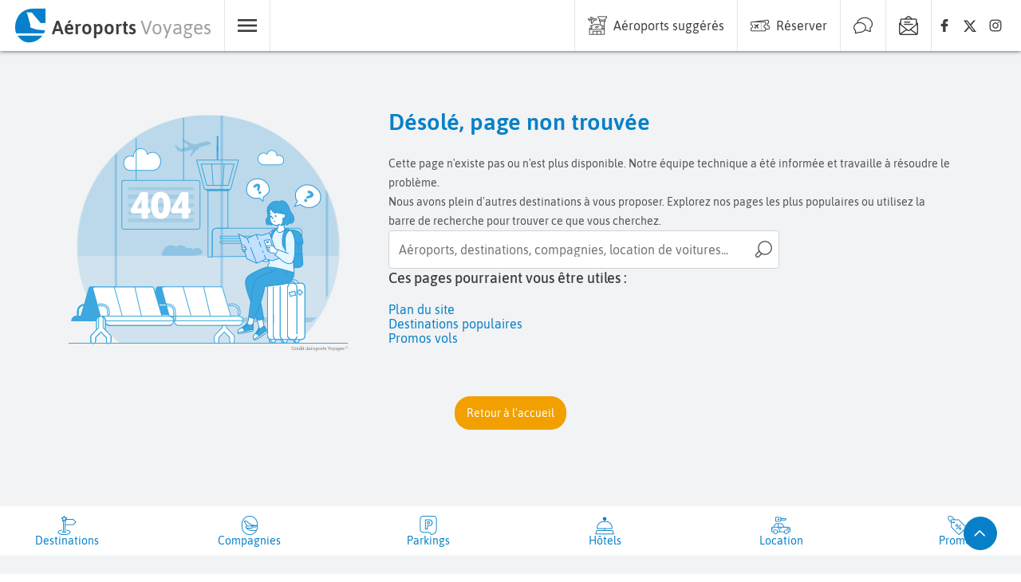

--- FILE ---
content_type: text/html; charset=utf-8
request_url: https://www.aeroports-voyages.fr/fr/404
body_size: 63610
content:
<!DOCTYPE html><html lang="fr" data-beasties-container><head>
  <!-- Google Tag Manager Lazy-->
  <script>
    (function (window, document, i) {
      // COOKIES CONTROL & ADSENSE & TCF
      window["gtag_enable_tcf_support"] = true;

      // GTM
      window["dataLayer"] = window[dataLayer] || [];

      window["dataLayer"].push({
        "gtm.start": new Date().getTime(),
        event: "gtm.js",
      });

      var firstScript = document.getElementsByTagName("script")[0];
      var gtmScript = document.createElement("script");
      var dataLayer = "dataLayer" != "dataLayer" ? "&l=" + "dataLayer" : "";

      gtmScript.async = true;
      gtmScript.defer = true;

      gtmScript.src =
        "https://www.googletagmanager.com/gtm.js?id=" + i + dataLayer;

      firstScript.parentNode.insertBefore(gtmScript, firstScript);
    })(window, document, "GTM-WWGM9F");
  </script>

  <meta charset="utf-8">
  <title>Erreur 404</title>
  <meta name="viewport" content="width=device-width, initial-scale=1, maximum-scale=1">
  
  <base href="/">
  <link rel="preconnect" href="https://static.aeroports-voyages.fr" fetchpriority="high">
  <link rel="dns-prefetch" href="https://static.aeroports-voyages.fr" fetchpriority="high">

  <link rel="preload" href="https://static.aeroports-voyages.fr/font/text/asap/asap-v11-latin-regular.woff2" as="font" type="font/woff2" crossorigin="anonymous">
  <link rel="preload" href="https://static.aeroports-voyages.fr/font/text/asap/asap-v11-latin-500.woff2" as="font" type="font/woff2" crossorigin="anonymous">
  <link rel="preload" href="https://static.aeroports-voyages.fr/font/text/asap/asap-v11-latin-600.woff2" as="font" type="font/woff2" crossorigin="anonymous">

  <script type="text/javascript" fetchpriority="low" src="https://widget.trustpilot.com/bootstrap/v5/tp.widget.bootstrap.min.js" defer></script>

  <style>
    @font-face {
      font-family: "Asap";
      font-style: normal;
      font-weight: 400;
      font-stretch: 100%;
      font-display: swap;
      src: url("https://static.aeroports-voyages.fr/font/text/asap/asap-v11-latin-regular.woff2") format("woff2"),
        /* Chrome 26+, Opera 23+, Firefox 39+ */
        url("https://static.aeroports-voyages.fr/font/text/asap/asap-v11-latin-regular.woff") format("woff");
      /* Chrome 6+, Firefox 3.6+, IE 9+, Safari 5.1+ */
    }

    @font-face {
      font-family: "Asap";
      font-style: normal;
      font-weight: 500;
      font-stretch: 100%;
      font-display: swap;
      src: url("https://static.aeroports-voyages.fr/font/text/asap/asap-v11-latin-500.woff2") format("woff2"),
        /* Chrome 26+, Opera 23+, Firefox 39+ */
        url("https://static.aeroports-voyages.fr/font/text/asap/asap-v11-latin-500.woff") format("woff");
      /* Chrome 6+, Firefox 3.6+, IE 9+, Safari 5.1+ */
    }

    @font-face {
      font-family: "Asap";
      font-style: normal;
      font-weight: 600;
      font-stretch: 100%;
      font-display: swap;
      src: url("https://static.aeroports-voyages.fr/font/text/asap/asap-v11-latin-600.woff2") format("woff2"),
        /* Chrome 26+, Opera 23+, Firefox 39+ */
        url("https://static.aeroports-voyages.fr/font/text/asap/asap-v11-latin-600.woff") format("woff");
      /* Chrome 6+, Firefox 3.6+, IE 9+, Safari 5.1+ */
    }

    html,
    body {
      font-size: 18px;
    }

    @media screen and (min-width: 768px) {

      html,
      body {
        font-size: 16px;
      }
    }

    html,
    body,
    button,
    input,
    select,
    textarea {
      font-family: "Asap", sans-serif !important;
    }
  </style>

  <!--ICONS FONT-->

  <style>
    .icon-av-default {
      line-height: 1;
    }

    .icon-av-default:before {
      font-family: av-default !important;
      font-style: normal;
      font-weight: normal !important;
      vertical-align: top;
    }

    @font-face {
      font-family: "av-default";
      /* Add other properties here, as needed. For example: */
      /*
  font-weight: 100 900;
  font-style: normal italic;
  */
      src: url([data-uri]);
    }
  </style>
  <!--ICONS LIST-->
  <style>.icon-av-default {
	line-height: 1;
}

.icon-av-default:before {
	font-family: av-default !important;
	font-style: normal;
	font-weight: normal !important;
	vertical-align: top;
}

.icon-av-default-aeroports-voyages:before {
	content: "\f102";
}

.icon-av-default-airline:before {
	content: "\f103";
}

.icon-av-default-airport:before {
	content: "\f105";
}

.icon-av-default-arrow_down:before {
	content: "\f109";
}

.icon-av-default-arrow_up:before {
	content: "\f10f";
}

.icon-av-default-book:before {
	content: "\f114";
}

.icon-av-default-car_rental:before {
	content: "\f11e";
}

.icon-av-default-car_rental_service:before {
	content: "\f11f";
}

.icon-av-default-chat:before {
	content: "\f121";
}

.icon-av-default-destination:before {
	content: "\f13b";
}

.icon-av-default-eco:before {
	content: "\f142";
}

.icon-av-default-facebook:before {
	content: "\f156";
}

.icon-av-default-family_group:before {
	content: "\f157";
}

.icon-av-default-flight:before {
	content: "\f15b";
}

.icon-av-default-flight_arrival:before {
	content: "\f15c";
}

.icon-av-default-hotel:before {
	content: "\f169";
}

.icon-av-default-info-filled:before {
	content: "\f16a";
}

.icon-av-default-instagram:before {
	content: "\f16d";
}

.icon-av-default-menu:before {
	content: "\f17a";
}

.icon-av-default-news:before {
	content: "\f186";
}

.icon-av-default-newsletter:before {
	content: "\f187";
}

.icon-av-default-parking:before {
	content: "\f18a";
}

.icon-av-default-promo:before {
	content: "\f191";
}

.icon-av-default-quotation_mark:before {
	content: "\f193";
}

.icon-av-default-search:before {
	content: "\f19b";
}

.icon-av-default-service-hotel:before {
	content: "\f1a4";
}

.icon-av-default-service-location-voitures:before {
	content: "\f1a5";
}

.icon-av-default-service-parking:before {
	content: "\f1a6";
}

.icon-av-default-share:before {
	content: "\f1a7";
}

.icon-av-default-x_logo:before {
	content: "\f1c2";
}</style><link rel="stylesheet" href="assets/icons12.css" media="print" onload="this.media='all'"><noscript><link rel="stylesheet" href="assets/icons12.css"></noscript>
  <!-- End Google Tag Manager -->

  <!-- <script src="/assets/adsense.js" defer></script> -->

  <!-- ICONS -->
  <link rel="icon" type="image/x-icon" href="favicon.png">

  <!-- CSS for components -->
  <!-- MAP -->

  <noscript>
    <link rel="stylesheet" fetchpriority="low" href="https://openlayers.org/en/v6.1.1/css/ol.css">
  </noscript>

  <!-- <link
      rel="stylesheet"
      href="https://cdn.jsdelivr.net/npm/swiper@9/swiper-bundle.min.css"
      fetchpriority="low"
    />
    <script
      async
      src="https://cdn.jsdelivr.net/npm/swiper@9/swiper-element-bundle.min.js"
    ></script> -->
  <script defer type="text/javascript" src="https://securepubads.g.doubleclick.net/tag/js/gpt.js"></script>
<style>:root{--tj-primary-1000: #011522;--tj-primary-rgb-1000: 1, 21, 34;--tj-primary-text-1000: #fff;--tj-primary-900: #022A43;--tj-primary-rgb-900: 2, 42, 67;--tj-primary-text-900: #fff;--tj-primary-800: #044065;--tj-primary-rgb-800: 4, 64, 101;--tj-primary-text-800: #fff;--tj-primary-700: #055587;--tj-primary-rgb-700: 5, 85, 135;--tj-primary-text-700: #fff;--tj-primary-600: #066AA8;--tj-primary-rgb-600: 6, 106, 168;--tj-primary-text-600: #fff;--tj-primary-500: #0780c9;--tj-primary-rgb-500: 7, 128, 201;--tj-primary-text-500: #fff;--tj-primary-400: #0D9DF6;--tj-primary-rgb-400: 13, 157, 246;--tj-primary-text-400: #333;--tj-primary-300: #3DB0F8;--tj-primary-rgb-300: 61, 176, 248;--tj-primary-text-300: #333;--tj-primary-200: #6EC4FA;--tj-primary-rgb-200: 110, 196, 250;--tj-primary-text-200: #333;--tj-primary-100: #9ED8FB;--tj-primary-rgb-100: 158, 216, 251;--tj-primary-text-100: #333;--tj-primary-50: #CFEBFD;--tj-primary-rgb-50: 207, 235, 253;--tj-primary-text-50: #333;--tj-primary-gray-1000: #111111;--tj-primary-gray-rgb-1000: 17, 17, 17;--tj-primary-gray-text-1000: #fff;--tj-primary-gray-900: #232323;--tj-primary-gray-rgb-900: 35, 35, 35;--tj-primary-gray-text-900: #fff;--tj-primary-gray-800: #343434;--tj-primary-gray-rgb-800: 52, 52, 52;--tj-primary-gray-text-800: #fff;--tj-primary-gray-700: #464646;--tj-primary-gray-rgb-700: 70, 70, 70;--tj-primary-gray-text-700: #fff;--tj-primary-gray-600: #575757;--tj-primary-gray-rgb-600: 87, 87, 87;--tj-primary-gray-text-600: #fff;--tj-primary-gray-500: #696969;--tj-primary-gray-rgb-500: 105, 105, 105;--tj-primary-gray-text-500: #fff;--tj-primary-gray-400: #828282;--tj-primary-gray-rgb-400: 130, 130, 130;--tj-primary-gray-text-400: #333;--tj-primary-gray-300: #9B9B9B;--tj-primary-gray-rgb-300: 155, 155, 155;--tj-primary-gray-text-300: #333;--tj-primary-gray-200: #B4B4B4;--tj-primary-gray-rgb-200: 180, 180, 180;--tj-primary-gray-text-200: #333;--tj-primary-gray-100: #CDCDCD;--tj-primary-gray-rgb-100: 205, 205, 205;--tj-primary-gray-text-100: #333;--tj-primary-gray-50: #E6E6E6;--tj-primary-gray-rgb-50: 230, 230, 230;--tj-primary-gray-text-50: #333;--tj-secondary-1000: #281B00;--tj-secondary-rgb-1000: 40, 27, 0;--tj-secondary-text-1000: #fff;--tj-secondary-900: #503500;--tj-secondary-rgb-900: 80, 53, 0;--tj-secondary-text-900: #fff;--tj-secondary-800: #785000;--tj-secondary-rgb-800: 120, 80, 0;--tj-secondary-text-800: #fff;--tj-secondary-700: #A06B00;--tj-secondary-rgb-700: 160, 107, 0;--tj-secondary-text-700: #fff;--tj-secondary-600: #C88500;--tj-secondary-rgb-600: 200, 133, 0;--tj-secondary-text-600: #333;--tj-secondary-500: #f2a000;--tj-secondary-rgb-500: 242, 160, 0;--tj-secondary-text-500: #333;--tj-secondary-400: #FFB41E;--tj-secondary-rgb-400: 255, 180, 30;--tj-secondary-text-400: #333;--tj-secondary-300: #FFC34B;--tj-secondary-rgb-300: 255, 195, 75;--tj-secondary-text-300: #333;--tj-secondary-200: #FFD278;--tj-secondary-rgb-200: 255, 210, 120;--tj-secondary-text-200: #333;--tj-secondary-100: #FFE1A5;--tj-secondary-rgb-100: 255, 225, 165;--tj-secondary-text-100: #333;--tj-secondary-50: #FFF0D2;--tj-secondary-rgb-50: 255, 240, 210;--tj-secondary-text-50: #333;--tj-secondary-gray-1000: #141414;--tj-secondary-gray-rgb-1000: 20, 20, 20;--tj-secondary-gray-text-1000: #fff;--tj-secondary-gray-900: #282828;--tj-secondary-gray-rgb-900: 40, 40, 40;--tj-secondary-gray-text-900: #fff;--tj-secondary-gray-800: #3C3C3C;--tj-secondary-gray-rgb-800: 60, 60, 60;--tj-secondary-gray-text-800: #fff;--tj-secondary-gray-700: #505050;--tj-secondary-gray-rgb-700: 80, 80, 80;--tj-secondary-gray-text-700: #fff;--tj-secondary-gray-600: #646464;--tj-secondary-gray-rgb-600: 100, 100, 100;--tj-secondary-gray-text-600: #fff;--tj-secondary-gray-500: #787878;--tj-secondary-gray-rgb-500: 120, 120, 120;--tj-secondary-gray-text-500: #fff;--tj-secondary-gray-400: #8E8E8E;--tj-secondary-gray-rgb-400: 142, 142, 142;--tj-secondary-gray-text-400: #333;--tj-secondary-gray-300: #A5A5A5;--tj-secondary-gray-rgb-300: 165, 165, 165;--tj-secondary-gray-text-300: #333;--tj-secondary-gray-200: #BBBBBB;--tj-secondary-gray-rgb-200: 187, 187, 187;--tj-secondary-gray-text-200: #333;--tj-secondary-gray-100: #D2D2D2;--tj-secondary-gray-rgb-100: 210, 210, 210;--tj-secondary-gray-text-100: #333;--tj-secondary-gray-50: #E8E8E8;--tj-secondary-gray-rgb-50: 232, 232, 232;--tj-secondary-gray-text-50: #333}tj-text{display:block;font-size:.9rem;line-height:1.5rem;color:#505254}html{--tj-block-border-radius: .3rem;--tj-button-border-radius: 1.5rem;--tj-accessibility-green: #34cb27;--tj-accessibility-orange: #f69841;--tj-accessibility-red: #e15326;--tj-error-color: rgb(255, 80, 80);--tj-page-background: #f2f3f4}html,body,h2,p,li,a{color:#3c3f41;text-decoration:none}img{max-width:100%;vertical-align:middle;border-style:none}html,body{height:100%}body{margin:0}p{margin-top:0;line-height:1.5rem}:root{--swiper-navigation-color: #333;--swiper-navigation-size: 1rem}.form-control{display:block;width:100%;height:calc(1.5em + .75rem + 2px);padding:.375rem .75rem;font-size:1rem;font-weight:400;line-height:1.5;color:#495057;background-color:#fff;background-clip:padding-box;border:1px solid #ced4da;border-radius:.25rem;transition:border-color .15s ease-in-out,box-shadow .15s ease-in-out}.form-control:focus{color:#495057;background-color:#fff;border-color:#80bdff;outline:0;box-shadow:0 0 0 .2rem #007bff40}
</style><link rel="stylesheet" href="styles.478a3ebaf5b18f60.css" media="print" onload="this.media='all'"><noscript><link rel="stylesheet" href="styles.478a3ebaf5b18f60.css"></noscript><style type="text/css" data-primeng-style-id="primitive-variables">:root{--p-border-radius-none:0;--p-border-radius-xs:2px;--p-border-radius-sm:4px;--p-border-radius-md:6px;--p-border-radius-lg:8px;--p-border-radius-xl:12px;--p-emerald-50:#E8F6F1;--p-emerald-100:#C5EBE1;--p-emerald-200:#9EDFCF;--p-emerald-300:#76D3BD;--p-emerald-400:#58C9AF;--p-emerald-500:#3BBFA1;--p-emerald-600:#35AF94;--p-emerald-700:#2D9B83;--p-emerald-800:#268873;--p-emerald-900:#1A6657;--p-emerald-950:#0d3329;--p-green-50:#E8F5E9;--p-green-100:#C8E6C9;--p-green-200:#A5D6A7;--p-green-300:#81C784;--p-green-400:#66BB6A;--p-green-500:#4CAF50;--p-green-600:#43A047;--p-green-700:#388E3C;--p-green-800:#2E7D32;--p-green-900:#1B5E20;--p-green-950:#0e2f10;--p-lime-50:#F9FBE7;--p-lime-100:#F0F4C3;--p-lime-200:#E6EE9C;--p-lime-300:#DCE775;--p-lime-400:#D4E157;--p-lime-500:#CDDC39;--p-lime-600:#C0CA33;--p-lime-700:#AFB42B;--p-lime-800:#9E9D24;--p-lime-900:#827717;--p-lime-950:#413c0c;--p-red-50:#FFEBEE;--p-red-100:#FFCDD2;--p-red-200:#EF9A9A;--p-red-300:#E57373;--p-red-400:#EF5350;--p-red-500:#F44336;--p-red-600:#E53935;--p-red-700:#D32F2F;--p-red-800:#C62828;--p-red-900:#B71C1C;--p-red-950:#5c0e0e;--p-orange-50:#FFF3E0;--p-orange-100:#FFE0B2;--p-orange-200:#FFCC80;--p-orange-300:#FFB74D;--p-orange-400:#FFA726;--p-orange-500:#FF9800;--p-orange-600:#FB8C00;--p-orange-700:#F57C00;--p-orange-800:#EF6C00;--p-orange-900:#E65100;--p-orange-950:#732900;--p-amber-50:#FFF8E1;--p-amber-100:#FFECB3;--p-amber-200:#FFE082;--p-amber-300:#FFD54F;--p-amber-400:#FFCA28;--p-amber-500:#FFC107;--p-amber-600:#FFB300;--p-amber-700:#FFA000;--p-amber-800:#FF8F00;--p-amber-900:#FF6F00;--p-amber-950:#803800;--p-yellow-50:#FFFDE7;--p-yellow-100:#FFF9C4;--p-yellow-200:#FFF59D;--p-yellow-300:#FFF176;--p-yellow-400:#FFEE58;--p-yellow-500:#FFEB3B;--p-yellow-600:#FDD835;--p-yellow-700:#FBC02D;--p-yellow-800:#F9A825;--p-yellow-900:#F57F17;--p-yellow-950:#7b400c;--p-teal-50:#E0F2F1;--p-teal-100:#B2DFDB;--p-teal-200:#80CBC4;--p-teal-300:#4DB6AC;--p-teal-400:#26A69A;--p-teal-500:#009688;--p-teal-600:#00897B;--p-teal-700:#00796B;--p-teal-800:#00695C;--p-teal-900:#004D40;--p-teal-950:#002720;--p-cyan-50:#E0F7FA;--p-cyan-100:#B2EBF2;--p-cyan-200:#80DEEA;--p-cyan-300:#4DD0E1;--p-cyan-400:#26C6DA;--p-cyan-500:#00BCD4;--p-cyan-600:#00ACC1;--p-cyan-700:#0097A7;--p-cyan-800:#00838F;--p-cyan-900:#006064;--p-cyan-950:#003032;--p-sky-50:#E1F5FE;--p-sky-100:#B3E5FC;--p-sky-200:#81D4FA;--p-sky-300:#4FC3F7;--p-sky-400:#29B6F6;--p-sky-500:#03A9F4;--p-sky-600:#039BE5;--p-sky-700:#0288D1;--p-sky-800:#0277BD;--p-sky-900:#01579B;--p-sky-950:#012c4e;--p-blue-50:#E3F2FD;--p-blue-100:#BBDEFB;--p-blue-200:#90CAF9;--p-blue-300:#64B5F6;--p-blue-400:#42A5F5;--p-blue-500:#2196F3;--p-blue-600:#1E88E5;--p-blue-700:#1976D2;--p-blue-800:#1565C0;--p-blue-900:#0D47A1;--p-blue-950:#072451;--p-indigo-50:#E8EAF6;--p-indigo-100:#C5CAE9;--p-indigo-200:#9FA8DA;--p-indigo-300:#7986CB;--p-indigo-400:#5C6BC0;--p-indigo-500:#3F51B5;--p-indigo-600:#3949AB;--p-indigo-700:#303F9F;--p-indigo-800:#283593;--p-indigo-900:#1A237E;--p-indigo-950:#0d123f;--p-violet-50:#EDE7F6;--p-violet-100:#D1C4E9;--p-violet-200:#B39DDB;--p-violet-300:#9575CD;--p-violet-400:#7E57C2;--p-violet-500:#673AB7;--p-violet-600:#5E35B1;--p-violet-700:#512DA8;--p-violet-800:#4527A0;--p-violet-900:#311B92;--p-violet-950:#190e49;--p-purple-50:#F3E5F5;--p-purple-100:#E1BEE7;--p-purple-200:#CE93D8;--p-purple-300:#BA68C8;--p-purple-400:#AB47BC;--p-purple-500:#9C27B0;--p-purple-600:#8E24AA;--p-purple-700:#7B1FA2;--p-purple-800:#6A1B9A;--p-purple-900:#4A148C;--p-purple-950:#250a46;--p-fuchsia-50:#FDE6F3;--p-fuchsia-100:#FBC1E3;--p-fuchsia-200:#F897D1;--p-fuchsia-300:#F56DBF;--p-fuchsia-400:#F34DB2;--p-fuchsia-500:#F12DA5;--p-fuchsia-600:#E0289D;--p-fuchsia-700:#CC2392;--p-fuchsia-800:#B81E88;--p-fuchsia-900:#951777;--p-fuchsia-950:#4b0c3c;--p-pink-50:#FCE4EC;--p-pink-100:#F8BBD0;--p-pink-200:#F48FB1;--p-pink-300:#F06292;--p-pink-400:#EC407A;--p-pink-500:#E91E63;--p-pink-600:#D81B60;--p-pink-700:#C2185B;--p-pink-800:#AD1457;--p-pink-900:#880E4F;--p-pink-950:#440728;--p-rose-50:#FFF0F0;--p-rose-100:#FFD9D9;--p-rose-200:#FFC0C0;--p-rose-300:#FFA7A7;--p-rose-400:#FF8E8E;--p-rose-500:#FF7575;--p-rose-600:#FF5252;--p-rose-700:#FF3838;--p-rose-800:#F71C1C;--p-rose-900:#D50000;--p-rose-950:#3E0000;--p-slate-50:#f8fafc;--p-slate-100:#f1f5f9;--p-slate-200:#e2e8f0;--p-slate-300:#cbd5e1;--p-slate-400:#94a3b8;--p-slate-500:#64748b;--p-slate-600:#475569;--p-slate-700:#334155;--p-slate-800:#1e293b;--p-slate-900:#0f172a;--p-slate-950:#020617;--p-gray-50:#f9fafb;--p-gray-100:#f3f4f6;--p-gray-200:#e5e7eb;--p-gray-300:#d1d5db;--p-gray-400:#9ca3af;--p-gray-500:#6b7280;--p-gray-600:#4b5563;--p-gray-700:#374151;--p-gray-800:#1f2937;--p-gray-900:#111827;--p-gray-950:#030712;--p-zinc-50:#fafafa;--p-zinc-100:#f4f4f5;--p-zinc-200:#e4e4e7;--p-zinc-300:#d4d4d8;--p-zinc-400:#a1a1aa;--p-zinc-500:#71717a;--p-zinc-600:#52525b;--p-zinc-700:#3f3f46;--p-zinc-800:#27272a;--p-zinc-900:#18181b;--p-zinc-950:#09090b;--p-neutral-50:#fafafa;--p-neutral-100:#f5f5f5;--p-neutral-200:#e5e5e5;--p-neutral-300:#d4d4d4;--p-neutral-400:#a3a3a3;--p-neutral-500:#737373;--p-neutral-600:#525252;--p-neutral-700:#404040;--p-neutral-800:#262626;--p-neutral-900:#171717;--p-neutral-950:#0a0a0a;--p-stone-50:#fafaf9;--p-stone-100:#f5f5f4;--p-stone-200:#e7e5e4;--p-stone-300:#d6d3d1;--p-stone-400:#a8a29e;--p-stone-500:#78716c;--p-stone-600:#57534e;--p-stone-700:#44403c;--p-stone-800:#292524;--p-stone-900:#1c1917;--p-stone-950:#0c0a09;}</style><style type="text/css" data-primeng-style-id="semantic-variables">:root{--p-transition-duration:0.2s;--p-focus-ring-width:0;--p-focus-ring-style:none;--p-focus-ring-color:unset;--p-focus-ring-offset:0;--p-disabled-opacity:0.38;--p-icon-size:1rem;--p-anchor-gutter:0;--p-primary-50:var(--p-emerald-50);--p-primary-100:var(--p-emerald-100);--p-primary-200:var(--p-emerald-200);--p-primary-300:var(--p-emerald-300);--p-primary-400:var(--p-emerald-400);--p-primary-500:var(--p-emerald-500);--p-primary-600:var(--p-emerald-600);--p-primary-700:var(--p-emerald-700);--p-primary-800:var(--p-emerald-800);--p-primary-900:var(--p-emerald-900);--p-primary-950:var(--p-emerald-950);--p-form-field-padding-x:0.75rem;--p-form-field-padding-y:0.75rem;--p-form-field-sm-font-size:0.875rem;--p-form-field-sm-padding-x:0.625rem;--p-form-field-sm-padding-y:0.625rem;--p-form-field-lg-font-size:1.125rem;--p-form-field-lg-padding-x:0.825rem;--p-form-field-lg-padding-y:0.825rem;--p-form-field-border-radius:var(--p-border-radius-sm);--p-form-field-focus-ring-width:2px;--p-form-field-focus-ring-style:solid;--p-form-field-focus-ring-color:var(--p-primary-color);--p-form-field-focus-ring-offset:-2px;--p-form-field-focus-ring-shadow:none;--p-form-field-transition-duration:var(--p-transition-duration);--p-list-padding:0.5rem 0;--p-list-gap:0;--p-list-header-padding:0.75rem 1rem;--p-list-option-padding:0.75rem 1rem;--p-list-option-border-radius:var(--p-border-radius-none);--p-list-option-group-padding:0.75rem 1rem;--p-list-option-group-font-weight:700;--p-content-border-radius:var(--p-border-radius-sm);--p-mask-transition-duration:0.15s;--p-navigation-list-padding:0.5rem 0;--p-navigation-list-gap:0;--p-navigation-item-padding:0.75rem 1rem;--p-navigation-item-border-radius:var(--p-border-radius-none);--p-navigation-item-gap:0.5rem;--p-navigation-submenu-label-padding:0.75rem 1rem;--p-navigation-submenu-label-font-weight:700;--p-navigation-submenu-icon-size:0.875rem;--p-overlay-select-border-radius:var(--p-border-radius-sm);--p-overlay-select-shadow:0 5px 5px -3px rgba(0,0,0,.2),0 8px 10px 1px rgba(0,0,0,.14),0 3px 14px 2px rgba(0,0,0,.12);--p-overlay-popover-border-radius:var(--p-border-radius-sm);--p-overlay-popover-padding:1rem;--p-overlay-popover-shadow:0 11px 15px -7px rgba(0,0,0,.2),0 24px 38px 3px rgba(0,0,0,.14),0 9px 46px 8px rgba(0,0,0,.12);--p-overlay-modal-border-radius:var(--p-border-radius-sm);--p-overlay-modal-padding:1.5rem;--p-overlay-modal-shadow:0 11px 15px -7px rgba(0,0,0,.2),0 24px 38px 3px rgba(0,0,0,.14),0 9px 46px 8px rgba(0,0,0,.12);--p-overlay-navigation-shadow:0 2px 4px -1px rgba(0,0,0,.2),0 4px 5px 0 rgba(0,0,0,.14),0 1px 10px 0 rgba(0,0,0,.12);--p-focus-ring-shadow:0 0 1px 4px var(--p-surface-200);--p-surface-0:#ffffff;--p-surface-50:var(--p-slate-50);--p-surface-100:var(--p-slate-100);--p-surface-200:var(--p-slate-200);--p-surface-300:var(--p-slate-300);--p-surface-400:var(--p-slate-400);--p-surface-500:var(--p-slate-500);--p-surface-600:var(--p-slate-600);--p-surface-700:var(--p-slate-700);--p-surface-800:var(--p-slate-800);--p-surface-900:var(--p-slate-900);--p-surface-950:var(--p-slate-950);--p-primary-color:var(--p-primary-500);--p-primary-contrast-color:#ffffff;--p-primary-hover-color:var(--p-primary-400);--p-primary-active-color:var(--p-primary-300);--p-highlight-background:color-mix(in srgb,var(--p-primary-color),transparent 88%);--p-highlight-focus-background:color-mix(in srgb,var(--p-primary-color),transparent 76%);--p-highlight-color:var(--p-primary-700);--p-highlight-focus-color:var(--p-primary-800);--p-mask-background:rgba(0,0,0,0.32);--p-mask-color:var(--p-surface-200);--p-form-field-background:var(--p-surface-0);--p-form-field-disabled-background:var(--p-surface-300);--p-form-field-filled-background:var(--p-surface-100);--p-form-field-filled-hover-background:var(--p-surface-200);--p-form-field-filled-focus-background:var(--p-surface-100);--p-form-field-border-color:var(--p-surface-400);--p-form-field-hover-border-color:var(--p-surface-900);--p-form-field-focus-border-color:var(--p-primary-color);--p-form-field-invalid-border-color:var(--p-red-800);--p-form-field-color:var(--p-surface-900);--p-form-field-disabled-color:var(--p-surface-600);--p-form-field-placeholder-color:var(--p-surface-600);--p-form-field-invalid-placeholder-color:var(--p-red-800);--p-form-field-float-label-color:var(--p-surface-600);--p-form-field-float-label-focus-color:var(--p-primary-600);--p-form-field-float-label-active-color:var(--p-surface-600);--p-form-field-float-label-invalid-color:var(--p-form-field-invalid-placeholder-color);--p-form-field-icon-color:var(--p-surface-600);--p-form-field-shadow:none;--p-text-color:var(--p-surface-900);--p-text-hover-color:var(--p-surface-900);--p-text-muted-color:var(--p-surface-600);--p-text-hover-muted-color:var(--p-surface-600);--p-content-background:var(--p-surface-0);--p-content-hover-background:var(--p-surface-100);--p-content-border-color:var(--p-surface-300);--p-content-color:var(--p-text-color);--p-content-hover-color:var(--p-text-hover-color);--p-overlay-select-background:var(--p-surface-0);--p-overlay-select-border-color:var(--p-surface-0);--p-overlay-select-color:var(--p-text-color);--p-overlay-popover-background:var(--p-surface-0);--p-overlay-popover-border-color:var(--p-surface-0);--p-overlay-popover-color:var(--p-text-color);--p-overlay-modal-background:var(--p-surface-0);--p-overlay-modal-border-color:var(--p-surface-0);--p-overlay-modal-color:var(--p-text-color);--p-list-option-focus-background:var(--p-surface-100);--p-list-option-selected-background:var(--p-highlight-background);--p-list-option-selected-focus-background:var(--p-highlight-focus-background);--p-list-option-color:var(--p-text-color);--p-list-option-focus-color:var(--p-text-hover-color);--p-list-option-selected-color:var(--p-highlight-color);--p-list-option-selected-focus-color:var(--p-highlight-focus-color);--p-list-option-icon-color:var(--p-surface-600);--p-list-option-icon-focus-color:var(--p-surface-600);--p-list-option-group-background:transparent;--p-list-option-group-color:var(--p-text-color);--p-navigation-item-focus-background:var(--p-surface-100);--p-navigation-item-active-background:var(--p-surface-200);--p-navigation-item-color:var(--p-text-color);--p-navigation-item-focus-color:var(--p-text-hover-color);--p-navigation-item-active-color:var(--p-text-hover-color);--p-navigation-item-icon-color:var(--p-surface-600);--p-navigation-item-icon-focus-color:var(--p-surface-600);--p-navigation-item-icon-active-color:var(--p-surface-600);--p-navigation-submenu-label-background:transparent;--p-navigation-submenu-label-color:var(--p-text-color);--p-navigation-submenu-icon-color:var(--p-surface-600);--p-navigation-submenu-icon-focus-color:var(--p-surface-600);--p-navigation-submenu-icon-active-color:var(--p-surface-600);}@media (prefers-color-scheme:dark){:root{--p-focus-ring-shadow:0 0 1px 4px var(--p-surface-700);--p-surface-0:#ffffff;--p-surface-50:var(--p-zinc-50);--p-surface-100:var(--p-zinc-100);--p-surface-200:var(--p-zinc-200);--p-surface-300:var(--p-zinc-300);--p-surface-400:var(--p-zinc-400);--p-surface-500:var(--p-zinc-500);--p-surface-600:var(--p-zinc-600);--p-surface-700:var(--p-zinc-700);--p-surface-800:var(--p-zinc-800);--p-surface-900:var(--p-zinc-900);--p-surface-950:var(--p-zinc-950);--p-primary-color:var(--p-primary-400);--p-primary-contrast-color:var(--p-surface-900);--p-primary-hover-color:var(--p-primary-300);--p-primary-active-color:var(--p-primary-200);--p-highlight-background:color-mix(in srgb,var(--p-primary-400),transparent 84%);--p-highlight-focus-background:color-mix(in srgb,var(--p-primary-400),transparent 76%);--p-highlight-color:rgba(255,255,255,.87);--p-highlight-focus-color:rgba(255,255,255,.87);--p-mask-background:rgba(0,0,0,0.6);--p-mask-color:var(--p-surface-200);--p-form-field-background:var(--p-surface-950);--p-form-field-disabled-background:var(--p-surface-700);--p-form-field-filled-background:var(--p-surface-800);--p-form-field-filled-hover-background:var(--p-surface-700);--p-form-field-filled-focus-background:var(--p-surface-800);--p-form-field-border-color:var(--p-surface-600);--p-form-field-hover-border-color:var(--p-surface-400);--p-form-field-focus-border-color:var(--p-primary-color);--p-form-field-invalid-border-color:var(--p-red-300);--p-form-field-color:var(--p-surface-0);--p-form-field-disabled-color:var(--p-surface-400);--p-form-field-placeholder-color:var(--p-surface-400);--p-form-field-invalid-placeholder-color:var(--p-red-300);--p-form-field-float-label-color:var(--p-surface-400);--p-form-field-float-label-focus-color:var(--p-primary-color);--p-form-field-float-label-active-color:var(--p-surface-400);--p-form-field-float-label-invalid-color:var(--p-form-field-invalid-placeholder-color);--p-form-field-icon-color:var(--p-surface-400);--p-form-field-shadow:none;--p-text-color:var(--p-surface-0);--p-text-hover-color:var(--p-surface-0);--p-text-muted-color:var(--p-surface-400);--p-text-hover-muted-color:var(--p-surface-400);--p-content-background:var(--p-surface-900);--p-content-hover-background:var(--p-surface-800);--p-content-border-color:var(--p-surface-700);--p-content-color:var(--p-text-color);--p-content-hover-color:var(--p-text-hover-color);--p-overlay-select-background:var(--p-surface-900);--p-overlay-select-border-color:var(--p-surface-900);--p-overlay-select-color:var(--p-text-color);--p-overlay-popover-background:var(--p-surface-900);--p-overlay-popover-border-color:var(--p-surface-900);--p-overlay-popover-color:var(--p-text-color);--p-overlay-modal-background:var(--p-surface-900);--p-overlay-modal-border-color:var(--p-surface-900);--p-overlay-modal-color:var(--p-text-color);--p-list-option-focus-background:var(--p-surface-800);--p-list-option-selected-background:var(--p-highlight-background);--p-list-option-selected-focus-background:var(--p-highlight-focus-background);--p-list-option-color:var(--p-text-color);--p-list-option-focus-color:var(--p-text-hover-color);--p-list-option-selected-color:var(--p-highlight-color);--p-list-option-selected-focus-color:var(--p-highlight-focus-color);--p-list-option-icon-color:var(--p-surface-400);--p-list-option-icon-focus-color:var(--p-surface-400);--p-list-option-group-background:transparent;--p-list-option-group-color:var(--p-text-muted-color);--p-navigation-item-focus-background:var(--p-surface-800);--p-navigation-item-active-background:var(--p-surface-700);--p-navigation-item-color:var(--p-text-color);--p-navigation-item-focus-color:var(--p-text-hover-color);--p-navigation-item-active-color:var(--p-text-hover-color);--p-navigation-item-icon-color:var(--p-surface-400);--p-navigation-item-icon-focus-color:var(--p-surface-400);--p-navigation-item-icon-active-color:var(--p-surface-400);--p-navigation-submenu-label-background:transparent;--p-navigation-submenu-label-color:var(--p-text-muted-color);--p-navigation-submenu-icon-color:var(--p-surface-400);--p-navigation-submenu-icon-focus-color:var(--p-surface-400);--p-navigation-submenu-icon-active-color:var(--p-surface-400);}}</style><style type="text/css" data-primeng-style-id="global-variables">:root{color-scheme:light}@media (prefers-color-scheme:dark){:root{color-scheme:dark}}</style><style type="text/css" data-primeng-style-id="global-style">*,::before,::after{box-sizing:border-box;}.p-connected-overlay{opacity:0;transform:scaleY(0.8);transition:transform 0.12s cubic-bezier(0,0,0.2,1),opacity 0.12s cubic-bezier(0,0,0.2,1);}.p-connected-overlay-visible{opacity:1;transform:scaleY(1);}.p-connected-overlay-hidden{opacity:0;transform:scaleY(1);transition:opacity 0.1s linear;}.p-connected-overlay-enter-from{opacity:0;transform:scaleY(0.8);}.p-connected-overlay-leave-to{opacity:0;}.p-connected-overlay-enter-active{transition:transform 0.12s cubic-bezier(0,0,0.2,1),opacity 0.12s cubic-bezier(0,0,0.2,1);}.p-connected-overlay-leave-active{transition:opacity 0.1s linear;}.p-toggleable-content-enter-from,.p-toggleable-content-leave-to{max-height:0;}.p-toggleable-content-enter-to,.p-toggleable-content-leave-from{max-height:1000px;}.p-toggleable-content-leave-active{overflow:hidden;transition:max-height 0.45s cubic-bezier(0,1,0,1);}.p-toggleable-content-enter-active{overflow:hidden;transition:max-height 1s ease-in-out;}.p-disabled,.p-disabled *{cursor:default;pointer-events:none;user-select:none;}.p-disabled,.p-component:disabled{opacity:var(--p-disabled-opacity);}.pi{font-size:var(--p-icon-size);}.p-icon{width:var(--p-icon-size);height:var(--p-icon-size);}.p-unselectable-text{user-select:none;}.p-overlay-mask{background:var(--p-mask-background);color:var(--p-mask-color);position:fixed;top:0;left:0;width:100%;height:100%;}.p-overlay-mask-enter{animation:p-overlay-mask-enter-animation var(--p-mask-transition-duration) forwards;}.p-overlay-mask-leave{animation:p-overlay-mask-leave-animation var(--p-mask-transition-duration) forwards;}.p-iconwrapper{display:inline-flex;justify-content:center;align-items:center;} </style><style ng-app-id="ng">app-toast[_ngcontent-ng-c1311498194]{position:fixed;width:100%;top:4.5rem;z-index:5}</style><style ng-app-id="ng">[_nghost-ng-c988519771]{position:fixed;bottom:0;width:100%}.share-cont[_ngcontent-ng-c988519771]{position:absolute;margin:.5rem;left:0;right:0;bottom:3rem;background-color:#fff;padding:10px;border-radius:5px;box-shadow:0 0 3px #3c3f41;display:none}.share-cont.isOpened[_ngcontent-ng-c988519771]{display:block}.mobilebar[_ngcontent-ng-c988519771]{width:100%;height:3rem;bottom:0;position:relative;background-color:#fff;box-shadow:0 0 3px #3c3f41;justify-content:space-around;align-items:center;display:flex}.mobilebar[_ngcontent-ng-c988519771]   span[_ngcontent-ng-c988519771]{width:2.5rem;height:2.5rem;display:flex;justify-content:center;align-items:center;font-size:1.5rem;line-height:2rem!important;border-radius:8px}.mobilebar[_ngcontent-ng-c988519771]   span.isActive[_ngcontent-ng-c988519771]{cursor:pointer;background-color:var(--tj-primary-500);border-color:var(--tj-primary-500);font-size:1.3rem;color:#fff}@media only screen and (min-width: 768px){.mobilebar[_ngcontent-ng-c988519771], .share-cont[_ngcontent-ng-c988519771]{display:none!important}}body.tj-lib-overlay-screen[_nghost-ng-c988519771], body.tj-lib-overlay-screen   [_nghost-ng-c988519771]{display:none!important}</style><link rel="canonical" href="https://www.aeroports-voyages.fr/fr/404"><style ng-app-id="ng">[_nghost-ng-c2687239707]   header[_ngcontent-ng-c2687239707]{position:fixed;top:0;right:0;left:0;height:4rem;z-index:1}@media screen and (max-width: 768px){[_nghost-ng-c2687239707]   header[_ngcontent-ng-c2687239707]{height:3.5rem}}[_nghost-ng-c2687239707]   .pageBody[_ngcontent-ng-c2687239707]{position:relative;top:4rem;background-color:#f2f3f4;display:flex;flex-direction:column;min-height:100vh;z-index:0}@media screen and (max-width: 768px){[_nghost-ng-c2687239707]   .pageBody[_ngcontent-ng-c2687239707]{top:3.5rem}}[_nghost-ng-c2687239707]   .pageBody[_ngcontent-ng-c2687239707]   main[_ngcontent-ng-c2687239707]{flex-grow:1;min-height:100vh}.up-button[_ngcontent-ng-c2687239707]{position:fixed;bottom:30px;right:30px}@media only screen and (max-width: 991px){.up-button[_ngcontent-ng-c2687239707]{display:none}[_nghost-ng-c2687239707]   header.hide-header[_ngcontent-ng-c2687239707]{position:fixed;top:-100%}}.message[_ngcontent-ng-c2687239707]{margin:1rem}.footer-area[_ngcontent-ng-c2687239707]{display:flex;justify-content:center;flex-wrap:wrap;padding:.5rem;gap:.5rem}body.tj-lib-overlay-screen[_nghost-ng-c2687239707]   header[_ngcontent-ng-c2687239707], body.tj-lib-overlay-screen   [_nghost-ng-c2687239707]   header[_ngcontent-ng-c2687239707]{display:none}body.tj-lib-overlay-screen-from-header[_nghost-ng-c2687239707]   header[_ngcontent-ng-c2687239707], body.tj-lib-overlay-screen-from-header   [_nghost-ng-c2687239707]   header[_ngcontent-ng-c2687239707]{display:block}</style><style ng-app-id="ng">[_nghost-ng-c643437031]   .header[_ngcontent-ng-c643437031]{display:grid;grid-template-columns:max-content 1fr max-content;height:3.5rem;background-color:#fff;box-shadow:0 0 5px #3c3f41}@media screen and (min-width: 768px){[_nghost-ng-c643437031]   .header[_ngcontent-ng-c643437031]{height:4rem}}[_nghost-ng-c643437031]   .header[_ngcontent-ng-c643437031] > div[_ngcontent-ng-c643437031]{height:100%;display:flex;flex-direction:row}[_nghost-ng-c643437031]   .header[_ngcontent-ng-c643437031]   app-logo[_ngcontent-ng-c643437031]{padding-right:.5rem;padding-left:.5rem}@media screen and (min-width: 768px){[_nghost-ng-c643437031]   .header[_ngcontent-ng-c643437031]   app-logo[_ngcontent-ng-c643437031]{padding-right:1rem;padding-left:1rem}}[_nghost-ng-c643437031]   .header[_ngcontent-ng-c643437031]   .left[_ngcontent-ng-c643437031]   tj-header-button[_ngcontent-ng-c643437031]{border-left:1px solid #e6e6e6}@media screen and (max-width: 550px){[_nghost-ng-c643437031]   .header[_ngcontent-ng-c643437031]   .left[_ngcontent-ng-c643437031]   .main-menu-btn[_ngcontent-ng-c643437031]{display:none}}[_nghost-ng-c643437031]   .header[_ngcontent-ng-c643437031]   .center[_ngcontent-ng-c643437031]{justify-content:space-between}[_nghost-ng-c643437031]   .header[_ngcontent-ng-c643437031]   .center[_ngcontent-ng-c643437031]   .search-input[_ngcontent-ng-c643437031]{display:block;border-left:1px solid #e6e6e6;padding-left:.5rem;padding-right:.5rem}[_nghost-ng-c643437031]   .header[_ngcontent-ng-c643437031]   .center[_ngcontent-ng-c643437031]   .tp[_ngcontent-ng-c643437031]{display:flex;align-items:center;justify-content:center;padding:.3rem .5rem 0 0;border-right:1px solid #e6e6e6}@media screen and (max-width: 600px){[_nghost-ng-c643437031]   .header[_ngcontent-ng-c643437031]   .right[_ngcontent-ng-c643437031]   .promos[_ngcontent-ng-c643437031], [_nghost-ng-c643437031]   .header[_ngcontent-ng-c643437031]   .right[_ngcontent-ng-c643437031]   .blog[_ngcontent-ng-c643437031], [_nghost-ng-c643437031]   .header[_ngcontent-ng-c643437031]   .right[_ngcontent-ng-c643437031]   .chat-btn[_ngcontent-ng-c643437031]{display:none}}[_nghost-ng-c643437031]   .header[_ngcontent-ng-c643437031]   .right[_ngcontent-ng-c643437031]   tj-header-button[_ngcontent-ng-c643437031]{border-right:1px solid #e6e6e6}[_nghost-ng-c643437031]   .header[_ngcontent-ng-c643437031]   .right[_ngcontent-ng-c643437031]   tj-header-button.search-btn[_ngcontent-ng-c643437031], [_nghost-ng-c643437031]   .header[_ngcontent-ng-c643437031]   .right[_ngcontent-ng-c643437031]   tj-header-button.socialLink[_ngcontent-ng-c643437031]{border-right:none}[_nghost-ng-c643437031]   .header[_ngcontent-ng-c643437031]   .right[_ngcontent-ng-c643437031]   .socialLinks[_ngcontent-ng-c643437031]{display:flex;padding-right:1rem}@media screen and (max-width: 728px){[_nghost-ng-c643437031]   .header[_ngcontent-ng-c643437031]   .right[_ngcontent-ng-c643437031]   .socialLinks[_ngcontent-ng-c643437031]{display:none}}[_nghost-ng-c643437031]   .header[_ngcontent-ng-c643437031]   .right[_ngcontent-ng-c643437031]   .optional-buttons[_ngcontent-ng-c643437031]{display:flex}@media screen and (max-width: 549px){[_nghost-ng-c643437031]   .header[_ngcontent-ng-c643437031]   .right[_ngcontent-ng-c643437031]   .optional-buttons[_ngcontent-ng-c643437031]{display:none}}@media screen and (min-width: 550px){[_nghost-ng-c643437031]   .header[_ngcontent-ng-c643437031]   .right[_ngcontent-ng-c643437031]   .main-menu-btn[_ngcontent-ng-c643437031]{display:none}}@media screen and (max-width: 728px){[_nghost-ng-c643437031]   .header[_ngcontent-ng-c643437031]   .right[_ngcontent-ng-c643437031]   .newsletter-btn[_ngcontent-ng-c643437031]{display:none}}.hide[_ngcontent-ng-c643437031]{display:none}.display[_ngcontent-ng-c643437031]{display:flex;animation:_ngcontent-ng-c643437031_fadeIn .5s}@keyframes _ngcontent-ng-c643437031_fadeIn{0%{opacity:0}to{opacity:1}}</style><style ng-app-id="ng">.fullWidth[_nghost-ng-c1635540136]{width:100%}[_nghost-ng-c1635540136] > a[_ngcontent-ng-c1635540136], [_nghost-ng-c1635540136] > button[_ngcontent-ng-c1635540136]{line-height:1.5rem;max-width:100%;outline:none;display:inline-flex;justify-content:center;align-items:center;text-decoration:none;position:relative;cursor:pointer;padding:.5rem .9rem;border-radius:1.2rem;border-style:solid;border-width:1px}[_nghost-ng-c1635540136] > a.justIcon[_ngcontent-ng-c1635540136], [_nghost-ng-c1635540136] > button.justIcon[_ngcontent-ng-c1635540136]{padding:.5rem;border-radius:50%}[_nghost-ng-c1635540136] > a.fullWidth[_ngcontent-ng-c1635540136], [_nghost-ng-c1635540136] > button.fullWidth[_ngcontent-ng-c1635540136]{display:flex;width:100%}[_nghost-ng-c1635540136] > a[_ngcontent-ng-c1635540136]   .pill[_ngcontent-ng-c1635540136], [_nghost-ng-c1635540136] > button[_ngcontent-ng-c1635540136]   .pill[_ngcontent-ng-c1635540136]{display:block;width:1.1rem;height:1.1rem;margin-right:.5rem;border-radius:50%}[_nghost-ng-c1635540136] > a[_ngcontent-ng-c1635540136]   .pill.pill-green[_ngcontent-ng-c1635540136], [_nghost-ng-c1635540136] > button[_ngcontent-ng-c1635540136]   .pill.pill-green[_ngcontent-ng-c1635540136]{background-color:var(--tj-accessibility-green)}[_nghost-ng-c1635540136] > a[_ngcontent-ng-c1635540136]   .pill.pill-orange[_ngcontent-ng-c1635540136], [_nghost-ng-c1635540136] > button[_ngcontent-ng-c1635540136]   .pill.pill-orange[_ngcontent-ng-c1635540136]{background-color:var(--tj-accessibility-orange)}[_nghost-ng-c1635540136] > a[_ngcontent-ng-c1635540136]   .pill.pill-red[_ngcontent-ng-c1635540136], [_nghost-ng-c1635540136] > button[_ngcontent-ng-c1635540136]   .pill.pill-red[_ngcontent-ng-c1635540136]{background-color:var(--tj-accessibility-red)}[_nghost-ng-c1635540136] > a[_ngcontent-ng-c1635540136]   .count[_ngcontent-ng-c1635540136], [_nghost-ng-c1635540136] > button[_ngcontent-ng-c1635540136]   .count[_ngcontent-ng-c1635540136]{border-radius:50%;width:1.1rem;height:1.1rem;margin-left:.5rem;background-color:#fff;font-size:.8rem}[_nghost-ng-c1635540136] > a[_ngcontent-ng-c1635540136]:hover, [_nghost-ng-c1635540136] > button[_ngcontent-ng-c1635540136]:hover{text-decoration:none}[_nghost-ng-c1635540136] > a[_ngcontent-ng-c1635540136]:hover   span.label.text-green[_ngcontent-ng-c1635540136], [_nghost-ng-c1635540136] > button[_ngcontent-ng-c1635540136]:hover   span.label.text-green[_ngcontent-ng-c1635540136]{color:var(--tj-accessibility-green)!important}[_nghost-ng-c1635540136] > a[_ngcontent-ng-c1635540136]:hover   span.label.text-orange[_ngcontent-ng-c1635540136], [_nghost-ng-c1635540136] > button[_ngcontent-ng-c1635540136]:hover   span.label.text-orange[_ngcontent-ng-c1635540136]{color:var(--tj-accessibility-orange)!important}[_nghost-ng-c1635540136] > a[_ngcontent-ng-c1635540136]:hover   span.label.text-red[_ngcontent-ng-c1635540136], [_nghost-ng-c1635540136] > button[_ngcontent-ng-c1635540136]:hover   span.label.text-red[_ngcontent-ng-c1635540136]{color:var(--tj-accessibility-red)!important}[_nghost-ng-c1635540136] > a[_ngcontent-ng-c1635540136]   .icon[_ngcontent-ng-c1635540136], [_nghost-ng-c1635540136] > a[_ngcontent-ng-c1635540136]   .icon-right[_ngcontent-ng-c1635540136], [_nghost-ng-c1635540136] > button[_ngcontent-ng-c1635540136]   .icon[_ngcontent-ng-c1635540136], [_nghost-ng-c1635540136] > button[_ngcontent-ng-c1635540136]   .icon-right[_ngcontent-ng-c1635540136]{font-size:1.4rem;width:1.5rem;height:1.5rem;display:flex;align-items:center}[_nghost-ng-c1635540136] > a[_ngcontent-ng-c1635540136]   .icon-right[_ngcontent-ng-c1635540136], [_nghost-ng-c1635540136] > button[_ngcontent-ng-c1635540136]   .icon-right[_ngcontent-ng-c1635540136]{margin-left:.3rem}[_nghost-ng-c1635540136] > a[_ngcontent-ng-c1635540136]   .label[_ngcontent-ng-c1635540136], [_nghost-ng-c1635540136] > button[_ngcontent-ng-c1635540136]   .label[_ngcontent-ng-c1635540136]{font-size:.9rem;text-align:center}[_nghost-ng-c1635540136] > a[_ngcontent-ng-c1635540136]   .label[_ngcontent-ng-c1635540136]:first-letter, [_nghost-ng-c1635540136] > button[_ngcontent-ng-c1635540136]   .label[_ngcontent-ng-c1635540136]:first-letter{text-transform:capitalize}[_nghost-ng-c1635540136] > a[_ngcontent-ng-c1635540136]   .label.nowrap[_ngcontent-ng-c1635540136], [_nghost-ng-c1635540136] > button[_ngcontent-ng-c1635540136]   .label.nowrap[_ngcontent-ng-c1635540136]{white-space:nowrap;text-overflow:ellipsis;overflow:hidden}[_nghost-ng-c1635540136] > a.smaller[_ngcontent-ng-c1635540136], [_nghost-ng-c1635540136] > button.smaller[_ngcontent-ng-c1635540136]{padding:.4rem .7rem;border-radius:1.1rem;font-size:.85rem}[_nghost-ng-c1635540136] > a.smaller.justIcon[_ngcontent-ng-c1635540136], [_nghost-ng-c1635540136] > button.smaller.justIcon[_ngcontent-ng-c1635540136]{padding:.4rem}[_nghost-ng-c1635540136] > a.smaller[_ngcontent-ng-c1635540136]   .pill[_ngcontent-ng-c1635540136], [_nghost-ng-c1635540136] > button.smaller[_ngcontent-ng-c1635540136]   .pill[_ngcontent-ng-c1635540136]{height:1rem;width:1rem;min-width:1rem;min-height:1rem}[_nghost-ng-c1635540136] > a.smaller[_ngcontent-ng-c1635540136]   .icon[_ngcontent-ng-c1635540136], [_nghost-ng-c1635540136] > button.smaller[_ngcontent-ng-c1635540136]   .icon[_ngcontent-ng-c1635540136]{font-size:.9rem}[_nghost-ng-c1635540136] > a.smaller[_ngcontent-ng-c1635540136]   .icon-right[_ngcontent-ng-c1635540136], [_nghost-ng-c1635540136] > button.smaller[_ngcontent-ng-c1635540136]   .icon-right[_ngcontent-ng-c1635540136]{font-size:.9rem}[_nghost-ng-c1635540136] > a.smaller[_ngcontent-ng-c1635540136]   .icon[_ngcontent-ng-c1635540136], [_nghost-ng-c1635540136] > a.smaller[_ngcontent-ng-c1635540136]   .icon-right[_ngcontent-ng-c1635540136], [_nghost-ng-c1635540136] > button.smaller[_ngcontent-ng-c1635540136]   .icon[_ngcontent-ng-c1635540136], [_nghost-ng-c1635540136] > button.smaller[_ngcontent-ng-c1635540136]   .icon-right[_ngcontent-ng-c1635540136]{width:1rem;height:1rem}[_nghost-ng-c1635540136] > a.smaller[_ngcontent-ng-c1635540136]   .label[_ngcontent-ng-c1635540136], [_nghost-ng-c1635540136] > button.smaller[_ngcontent-ng-c1635540136]   .label[_ngcontent-ng-c1635540136]{font-size:.85rem}[_nghost-ng-c1635540136] > a.tag[_ngcontent-ng-c1635540136], [_nghost-ng-c1635540136] > button.tag[_ngcontent-ng-c1635540136]{padding:.15rem .5rem;border-radius:.3rem;font-size:.8rem}[_nghost-ng-c1635540136] > a.tag.justIcon[_ngcontent-ng-c1635540136], [_nghost-ng-c1635540136] > button.tag.justIcon[_ngcontent-ng-c1635540136]{padding:.3rem}[_nghost-ng-c1635540136] > a.tag[_ngcontent-ng-c1635540136]   .pill[_ngcontent-ng-c1635540136], [_nghost-ng-c1635540136] > button.tag[_ngcontent-ng-c1635540136]   .pill[_ngcontent-ng-c1635540136]{height:1rem;width:1rem;min-width:1rem;min-height:1rem}[_nghost-ng-c1635540136] > a.tag[_ngcontent-ng-c1635540136]   .icon[_ngcontent-ng-c1635540136], [_nghost-ng-c1635540136] > button.tag[_ngcontent-ng-c1635540136]   .icon[_ngcontent-ng-c1635540136]{font-size:1rem}[_nghost-ng-c1635540136] > a.tag[_ngcontent-ng-c1635540136]   .icon-right[_ngcontent-ng-c1635540136], [_nghost-ng-c1635540136] > button.tag[_ngcontent-ng-c1635540136]   .icon-right[_ngcontent-ng-c1635540136]{font-size:1rem}[_nghost-ng-c1635540136] > a.tag[_ngcontent-ng-c1635540136]   .icon[_ngcontent-ng-c1635540136], [_nghost-ng-c1635540136] > a.tag[_ngcontent-ng-c1635540136]   .icon-right[_ngcontent-ng-c1635540136], [_nghost-ng-c1635540136] > button.tag[_ngcontent-ng-c1635540136]   .icon[_ngcontent-ng-c1635540136], [_nghost-ng-c1635540136] > button.tag[_ngcontent-ng-c1635540136]   .icon-right[_ngcontent-ng-c1635540136]{width:1rem;height:1rem;display:flex;justify-content:center;align-items:center}[_nghost-ng-c1635540136] > a.tag[_ngcontent-ng-c1635540136]   .label[_ngcontent-ng-c1635540136], [_nghost-ng-c1635540136] > button.tag[_ngcontent-ng-c1635540136]   .label[_ngcontent-ng-c1635540136]{font-size:.8rem}[_nghost-ng-c1635540136] > a.bigger[_ngcontent-ng-c1635540136], [_nghost-ng-c1635540136] > button.bigger[_ngcontent-ng-c1635540136]{padding:.7rem 1.3rem;border-radius:2.4rem;font-size:1.2rem}[_nghost-ng-c1635540136] > a.bigger.justIcon[_ngcontent-ng-c1635540136], [_nghost-ng-c1635540136] > button.bigger.justIcon[_ngcontent-ng-c1635540136]{padding:.7rem}[_nghost-ng-c1635540136] > a.bigger[_ngcontent-ng-c1635540136]   .pill[_ngcontent-ng-c1635540136], [_nghost-ng-c1635540136] > button.bigger[_ngcontent-ng-c1635540136]   .pill[_ngcontent-ng-c1635540136]{width:1.3rem;height:1.3rem}[_nghost-ng-c1635540136] > a.bigger[_ngcontent-ng-c1635540136]   .icon[_ngcontent-ng-c1635540136], [_nghost-ng-c1635540136] > button.bigger[_ngcontent-ng-c1635540136]   .icon[_ngcontent-ng-c1635540136]{font-size:1.5rem}[_nghost-ng-c1635540136] > a.bigger[_ngcontent-ng-c1635540136]   .icon-right[_ngcontent-ng-c1635540136], [_nghost-ng-c1635540136] > button.bigger[_ngcontent-ng-c1635540136]   .icon-right[_ngcontent-ng-c1635540136]{font-size:1.5rem}[_nghost-ng-c1635540136] > a.bigger[_ngcontent-ng-c1635540136]   .icon[_ngcontent-ng-c1635540136], [_nghost-ng-c1635540136] > a.bigger[_ngcontent-ng-c1635540136]   .icon-right[_ngcontent-ng-c1635540136], [_nghost-ng-c1635540136] > button.bigger[_ngcontent-ng-c1635540136]   .icon[_ngcontent-ng-c1635540136], [_nghost-ng-c1635540136] > button.bigger[_ngcontent-ng-c1635540136]   .icon-right[_ngcontent-ng-c1635540136]{width:1.8rem;height:1.8rem}[_nghost-ng-c1635540136] > a.bigger[_ngcontent-ng-c1635540136]   .label[_ngcontent-ng-c1635540136], [_nghost-ng-c1635540136] > button.bigger[_ngcontent-ng-c1635540136]   .label[_ngcontent-ng-c1635540136]{font-size:1.3rem}[_nghost-ng-c1635540136] > a.addSpace[_ngcontent-ng-c1635540136]   .label[_ngcontent-ng-c1635540136], [_nghost-ng-c1635540136] > button.addSpace[_ngcontent-ng-c1635540136]   .label[_ngcontent-ng-c1635540136]{margin-left:.5rem}[_nghost-ng-c1635540136] > a.default[_ngcontent-ng-c1635540136], [_nghost-ng-c1635540136] > button.default[_ngcontent-ng-c1635540136]{background-color:transparent;border-color:transparent}[_nghost-ng-c1635540136] > a.default[_ngcontent-ng-c1635540136]   .icon[_ngcontent-ng-c1635540136], [_nghost-ng-c1635540136] > a.default[_ngcontent-ng-c1635540136]   .label[_ngcontent-ng-c1635540136], [_nghost-ng-c1635540136] > button.default[_ngcontent-ng-c1635540136]   .icon[_ngcontent-ng-c1635540136], [_nghost-ng-c1635540136] > button.default[_ngcontent-ng-c1635540136]   .label[_ngcontent-ng-c1635540136]{color:#3c3f41}[_nghost-ng-c1635540136] > a.default[_ngcontent-ng-c1635540136]:hover, [_nghost-ng-c1635540136] > button.default[_ngcontent-ng-c1635540136]:hover{background-color:transparent}[_nghost-ng-c1635540136] > a.default[_ngcontent-ng-c1635540136]:hover   .icon[_ngcontent-ng-c1635540136], [_nghost-ng-c1635540136] > a.default[_ngcontent-ng-c1635540136]:hover   .label[_ngcontent-ng-c1635540136], [_nghost-ng-c1635540136] > button.default[_ngcontent-ng-c1635540136]:hover   .icon[_ngcontent-ng-c1635540136], [_nghost-ng-c1635540136] > button.default[_ngcontent-ng-c1635540136]:hover   .label[_ngcontent-ng-c1635540136]{color:var(--tj-primary-500)}[_nghost-ng-c1635540136] > a.textBlack[_ngcontent-ng-c1635540136], [_nghost-ng-c1635540136] > button.textBlack[_ngcontent-ng-c1635540136]{background-color:transparent;border-color:transparent}[_nghost-ng-c1635540136] > a.textBlack[_ngcontent-ng-c1635540136]   .icon[_ngcontent-ng-c1635540136], [_nghost-ng-c1635540136] > a.textBlack[_ngcontent-ng-c1635540136]   .label[_ngcontent-ng-c1635540136], [_nghost-ng-c1635540136] > button.textBlack[_ngcontent-ng-c1635540136]   .icon[_ngcontent-ng-c1635540136], [_nghost-ng-c1635540136] > button.textBlack[_ngcontent-ng-c1635540136]   .label[_ngcontent-ng-c1635540136]{color:#3c3f41}[_nghost-ng-c1635540136] > a.textBlack[_ngcontent-ng-c1635540136]:hover, [_nghost-ng-c1635540136] > button.textBlack[_ngcontent-ng-c1635540136]:hover{background-color:transparent}[_nghost-ng-c1635540136] > a.textBlack[_ngcontent-ng-c1635540136]:hover   .icon[_ngcontent-ng-c1635540136], [_nghost-ng-c1635540136] > a.textBlack[_ngcontent-ng-c1635540136]:hover   .label[_ngcontent-ng-c1635540136], [_nghost-ng-c1635540136] > button.textBlack[_ngcontent-ng-c1635540136]:hover   .icon[_ngcontent-ng-c1635540136], [_nghost-ng-c1635540136] > button.textBlack[_ngcontent-ng-c1635540136]:hover   .label[_ngcontent-ng-c1635540136]{color:var(--tj-primary-500)}[_nghost-ng-c1635540136] > a.textWhite[_ngcontent-ng-c1635540136], [_nghost-ng-c1635540136] > button.textWhite[_ngcontent-ng-c1635540136]{background-color:transparent;border-color:transparent}[_nghost-ng-c1635540136] > a.textWhite[_ngcontent-ng-c1635540136]   .icon[_ngcontent-ng-c1635540136], [_nghost-ng-c1635540136] > a.textWhite[_ngcontent-ng-c1635540136]   .label[_ngcontent-ng-c1635540136], [_nghost-ng-c1635540136] > button.textWhite[_ngcontent-ng-c1635540136]   .icon[_ngcontent-ng-c1635540136], [_nghost-ng-c1635540136] > button.textWhite[_ngcontent-ng-c1635540136]   .label[_ngcontent-ng-c1635540136]{color:#fff}[_nghost-ng-c1635540136] > a.textWhite[_ngcontent-ng-c1635540136]:hover, [_nghost-ng-c1635540136] > button.textWhite[_ngcontent-ng-c1635540136]:hover{background-color:transparent}[_nghost-ng-c1635540136] > a.textWhite[_ngcontent-ng-c1635540136]:hover   .icon[_ngcontent-ng-c1635540136], [_nghost-ng-c1635540136] > a.textWhite[_ngcontent-ng-c1635540136]:hover   .label[_ngcontent-ng-c1635540136], [_nghost-ng-c1635540136] > button.textWhite[_ngcontent-ng-c1635540136]:hover   .icon[_ngcontent-ng-c1635540136], [_nghost-ng-c1635540136] > button.textWhite[_ngcontent-ng-c1635540136]:hover   .label[_ngcontent-ng-c1635540136]{color:#fff}[_nghost-ng-c1635540136] > a.textWhite[_ngcontent-ng-c1635540136]:hover   .label[_ngcontent-ng-c1635540136], [_nghost-ng-c1635540136] > button.textWhite[_ngcontent-ng-c1635540136]:hover   .label[_ngcontent-ng-c1635540136]{text-decoration:underline}[_nghost-ng-c1635540136] > a.textColor1[_ngcontent-ng-c1635540136], [_nghost-ng-c1635540136] > button.textColor1[_ngcontent-ng-c1635540136]{background-color:transparent;border-color:transparent}[_nghost-ng-c1635540136] > a.textColor1[_ngcontent-ng-c1635540136]   .icon[_ngcontent-ng-c1635540136], [_nghost-ng-c1635540136] > a.textColor1[_ngcontent-ng-c1635540136]   .label[_ngcontent-ng-c1635540136], [_nghost-ng-c1635540136] > button.textColor1[_ngcontent-ng-c1635540136]   .icon[_ngcontent-ng-c1635540136], [_nghost-ng-c1635540136] > button.textColor1[_ngcontent-ng-c1635540136]   .label[_ngcontent-ng-c1635540136]{color:var(--tj-primary-500)}[_nghost-ng-c1635540136] > a.textColor1[_ngcontent-ng-c1635540136]:hover, [_nghost-ng-c1635540136] > button.textColor1[_ngcontent-ng-c1635540136]:hover{background-color:transparent}[_nghost-ng-c1635540136] > a.textColor1[_ngcontent-ng-c1635540136]:hover   .icon[_ngcontent-ng-c1635540136], [_nghost-ng-c1635540136] > a.textColor1[_ngcontent-ng-c1635540136]:hover   .label[_ngcontent-ng-c1635540136], [_nghost-ng-c1635540136] > button.textColor1[_ngcontent-ng-c1635540136]:hover   .icon[_ngcontent-ng-c1635540136], [_nghost-ng-c1635540136] > button.textColor1[_ngcontent-ng-c1635540136]:hover   .label[_ngcontent-ng-c1635540136]{color:var(--tj-primary-700)}[_nghost-ng-c1635540136] > a.textColor2[_ngcontent-ng-c1635540136], [_nghost-ng-c1635540136] > button.textColor2[_ngcontent-ng-c1635540136]{background-color:transparent;border-color:transparent}[_nghost-ng-c1635540136] > a.textColor2[_ngcontent-ng-c1635540136]   .icon[_ngcontent-ng-c1635540136], [_nghost-ng-c1635540136] > a.textColor2[_ngcontent-ng-c1635540136]   .label[_ngcontent-ng-c1635540136], [_nghost-ng-c1635540136] > button.textColor2[_ngcontent-ng-c1635540136]   .icon[_ngcontent-ng-c1635540136], [_nghost-ng-c1635540136] > button.textColor2[_ngcontent-ng-c1635540136]   .label[_ngcontent-ng-c1635540136]{color:var(--tj-secondary-500)}[_nghost-ng-c1635540136] > a.textColor2[_ngcontent-ng-c1635540136]:hover, [_nghost-ng-c1635540136] > button.textColor2[_ngcontent-ng-c1635540136]:hover{background-color:transparent}[_nghost-ng-c1635540136] > a.textColor2[_ngcontent-ng-c1635540136]:hover   .icon[_ngcontent-ng-c1635540136], [_nghost-ng-c1635540136] > a.textColor2[_ngcontent-ng-c1635540136]:hover   .label[_ngcontent-ng-c1635540136], [_nghost-ng-c1635540136] > button.textColor2[_ngcontent-ng-c1635540136]:hover   .icon[_ngcontent-ng-c1635540136], [_nghost-ng-c1635540136] > button.textColor2[_ngcontent-ng-c1635540136]:hover   .label[_ngcontent-ng-c1635540136]{color:var(--tj-secondary-700)}[_nghost-ng-c1635540136] > a.black[_ngcontent-ng-c1635540136], [_nghost-ng-c1635540136] > button.black[_ngcontent-ng-c1635540136]{background-color:#3c3f41;border-color:#3c3f41}[_nghost-ng-c1635540136] > a.black[_ngcontent-ng-c1635540136]   .icon[_ngcontent-ng-c1635540136], [_nghost-ng-c1635540136] > a.black[_ngcontent-ng-c1635540136]   .iconRight[_ngcontent-ng-c1635540136], [_nghost-ng-c1635540136] > a.black[_ngcontent-ng-c1635540136]   .label[_ngcontent-ng-c1635540136], [_nghost-ng-c1635540136] > button.black[_ngcontent-ng-c1635540136]   .icon[_ngcontent-ng-c1635540136], [_nghost-ng-c1635540136] > button.black[_ngcontent-ng-c1635540136]   .iconRight[_ngcontent-ng-c1635540136], [_nghost-ng-c1635540136] > button.black[_ngcontent-ng-c1635540136]   .label[_ngcontent-ng-c1635540136]{color:#fff}[_nghost-ng-c1635540136] > a.black[_ngcontent-ng-c1635540136]:hover, [_nghost-ng-c1635540136] > button.black[_ngcontent-ng-c1635540136]:hover{background-color:#36393b;border-color:#36393b}[_nghost-ng-c1635540136] > a.black[_ngcontent-ng-c1635540136]:hover   .icon[_ngcontent-ng-c1635540136], [_nghost-ng-c1635540136] > a.black[_ngcontent-ng-c1635540136]:hover   .iconRight[_ngcontent-ng-c1635540136], [_nghost-ng-c1635540136] > a.black[_ngcontent-ng-c1635540136]:hover   .label[_ngcontent-ng-c1635540136], [_nghost-ng-c1635540136] > button.black[_ngcontent-ng-c1635540136]:hover   .icon[_ngcontent-ng-c1635540136], [_nghost-ng-c1635540136] > button.black[_ngcontent-ng-c1635540136]:hover   .iconRight[_ngcontent-ng-c1635540136], [_nghost-ng-c1635540136] > button.black[_ngcontent-ng-c1635540136]:hover   .label[_ngcontent-ng-c1635540136]{color:#fff}[_nghost-ng-c1635540136] > a.lightBlue[_ngcontent-ng-c1635540136], [_nghost-ng-c1635540136] > button.lightBlue[_ngcontent-ng-c1635540136]{background-color:transparent;border-color:#027bc4}[_nghost-ng-c1635540136] > a.lightBlue[_ngcontent-ng-c1635540136]   .icon[_ngcontent-ng-c1635540136], [_nghost-ng-c1635540136] > a.lightBlue[_ngcontent-ng-c1635540136]   .iconRight[_ngcontent-ng-c1635540136], [_nghost-ng-c1635540136] > a.lightBlue[_ngcontent-ng-c1635540136]   .label[_ngcontent-ng-c1635540136], [_nghost-ng-c1635540136] > button.lightBlue[_ngcontent-ng-c1635540136]   .icon[_ngcontent-ng-c1635540136], [_nghost-ng-c1635540136] > button.lightBlue[_ngcontent-ng-c1635540136]   .iconRight[_ngcontent-ng-c1635540136], [_nghost-ng-c1635540136] > button.lightBlue[_ngcontent-ng-c1635540136]   .label[_ngcontent-ng-c1635540136]{color:#027bc4}[_nghost-ng-c1635540136] > a.lightBlue[_ngcontent-ng-c1635540136]:hover, [_nghost-ng-c1635540136] > button.lightBlue[_ngcontent-ng-c1635540136]:hover{border-color:#015b92}[_nghost-ng-c1635540136] > a.lightBlue[_ngcontent-ng-c1635540136]:hover   .icon[_ngcontent-ng-c1635540136], [_nghost-ng-c1635540136] > a.lightBlue[_ngcontent-ng-c1635540136]:hover   .iconRight[_ngcontent-ng-c1635540136], [_nghost-ng-c1635540136] > a.lightBlue[_ngcontent-ng-c1635540136]:hover   .label[_ngcontent-ng-c1635540136], [_nghost-ng-c1635540136] > button.lightBlue[_ngcontent-ng-c1635540136]:hover   .icon[_ngcontent-ng-c1635540136], [_nghost-ng-c1635540136] > button.lightBlue[_ngcontent-ng-c1635540136]:hover   .iconRight[_ngcontent-ng-c1635540136], [_nghost-ng-c1635540136] > button.lightBlue[_ngcontent-ng-c1635540136]:hover   .label[_ngcontent-ng-c1635540136]{color:#015b92}[_nghost-ng-c1635540136] > a.white[_ngcontent-ng-c1635540136], [_nghost-ng-c1635540136] > button.white[_ngcontent-ng-c1635540136]{background-color:#fff;border-color:#fff}[_nghost-ng-c1635540136] > a.white[_ngcontent-ng-c1635540136]   .icon[_ngcontent-ng-c1635540136], [_nghost-ng-c1635540136] > a.white[_ngcontent-ng-c1635540136]   .iconRight[_ngcontent-ng-c1635540136], [_nghost-ng-c1635540136] > a.white[_ngcontent-ng-c1635540136]   .label[_ngcontent-ng-c1635540136], [_nghost-ng-c1635540136] > button.white[_ngcontent-ng-c1635540136]   .icon[_ngcontent-ng-c1635540136], [_nghost-ng-c1635540136] > button.white[_ngcontent-ng-c1635540136]   .iconRight[_ngcontent-ng-c1635540136], [_nghost-ng-c1635540136] > button.white[_ngcontent-ng-c1635540136]   .label[_ngcontent-ng-c1635540136]{color:#3c3f41}[_nghost-ng-c1635540136] > a.white[_ngcontent-ng-c1635540136]:hover, [_nghost-ng-c1635540136] > button.white[_ngcontent-ng-c1635540136]:hover{background-color:#f5f5f5;border-color:#f5f5f5}[_nghost-ng-c1635540136] > a.white[_ngcontent-ng-c1635540136]:hover   .icon[_ngcontent-ng-c1635540136], [_nghost-ng-c1635540136] > a.white[_ngcontent-ng-c1635540136]:hover   .iconRight[_ngcontent-ng-c1635540136], [_nghost-ng-c1635540136] > a.white[_ngcontent-ng-c1635540136]:hover   .label[_ngcontent-ng-c1635540136], [_nghost-ng-c1635540136] > button.white[_ngcontent-ng-c1635540136]:hover   .icon[_ngcontent-ng-c1635540136], [_nghost-ng-c1635540136] > button.white[_ngcontent-ng-c1635540136]:hover   .iconRight[_ngcontent-ng-c1635540136], [_nghost-ng-c1635540136] > button.white[_ngcontent-ng-c1635540136]:hover   .label[_ngcontent-ng-c1635540136]{color:#3c3f41}[_nghost-ng-c1635540136] > a.color1[_ngcontent-ng-c1635540136], [_nghost-ng-c1635540136] > button.color1[_ngcontent-ng-c1635540136]{background-color:var(--tj-primary-500);border-color:var(--tj-primary-500)}[_nghost-ng-c1635540136] > a.color1[_ngcontent-ng-c1635540136]   .icon[_ngcontent-ng-c1635540136], [_nghost-ng-c1635540136] > a.color1[_ngcontent-ng-c1635540136]   .iconRight[_ngcontent-ng-c1635540136], [_nghost-ng-c1635540136] > a.color1[_ngcontent-ng-c1635540136]   .label[_ngcontent-ng-c1635540136], [_nghost-ng-c1635540136] > button.color1[_ngcontent-ng-c1635540136]   .icon[_ngcontent-ng-c1635540136], [_nghost-ng-c1635540136] > button.color1[_ngcontent-ng-c1635540136]   .iconRight[_ngcontent-ng-c1635540136], [_nghost-ng-c1635540136] > button.color1[_ngcontent-ng-c1635540136]   .label[_ngcontent-ng-c1635540136]{color:#fff}[_nghost-ng-c1635540136] > a.color1[_ngcontent-ng-c1635540136]:hover, [_nghost-ng-c1635540136] > button.color1[_ngcontent-ng-c1635540136]:hover{background-color:var(--tj-primary-600);border-color:var(--tj-primary-600)}[_nghost-ng-c1635540136] > a.color1[_ngcontent-ng-c1635540136]:hover   .icon[_ngcontent-ng-c1635540136], [_nghost-ng-c1635540136] > a.color1[_ngcontent-ng-c1635540136]:hover   .iconRight[_ngcontent-ng-c1635540136], [_nghost-ng-c1635540136] > a.color1[_ngcontent-ng-c1635540136]:hover   .label[_ngcontent-ng-c1635540136], [_nghost-ng-c1635540136] > button.color1[_ngcontent-ng-c1635540136]:hover   .icon[_ngcontent-ng-c1635540136], [_nghost-ng-c1635540136] > button.color1[_ngcontent-ng-c1635540136]:hover   .iconRight[_ngcontent-ng-c1635540136], [_nghost-ng-c1635540136] > button.color1[_ngcontent-ng-c1635540136]:hover   .label[_ngcontent-ng-c1635540136]{color:#fff}[_nghost-ng-c1635540136] > a.color1[_ngcontent-ng-c1635540136]   .count[_ngcontent-ng-c1635540136], [_nghost-ng-c1635540136] > button.color1[_ngcontent-ng-c1635540136]   .count[_ngcontent-ng-c1635540136]{color:var(--tj-primary-500)}[_nghost-ng-c1635540136] > a.color2pressed[_ngcontent-ng-c1635540136], [_nghost-ng-c1635540136] > button.color2pressed[_ngcontent-ng-c1635540136]{background-color:var(--tj-secondary-600)!important;border-color:var(--tj-secondary-600)!important;background-color:var(--tj-secondary-500);border-color:var(--tj-secondary-500)}[_nghost-ng-c1635540136] > a.color2pressed[_ngcontent-ng-c1635540136]   .icon[_ngcontent-ng-c1635540136], [_nghost-ng-c1635540136] > a.color2pressed[_ngcontent-ng-c1635540136]   .iconRight[_ngcontent-ng-c1635540136], [_nghost-ng-c1635540136] > a.color2pressed[_ngcontent-ng-c1635540136]   .label[_ngcontent-ng-c1635540136], [_nghost-ng-c1635540136] > button.color2pressed[_ngcontent-ng-c1635540136]   .icon[_ngcontent-ng-c1635540136], [_nghost-ng-c1635540136] > button.color2pressed[_ngcontent-ng-c1635540136]   .iconRight[_ngcontent-ng-c1635540136], [_nghost-ng-c1635540136] > button.color2pressed[_ngcontent-ng-c1635540136]   .label[_ngcontent-ng-c1635540136]{color:#fff}[_nghost-ng-c1635540136] > a.color2pressed[_ngcontent-ng-c1635540136]:hover, [_nghost-ng-c1635540136] > button.color2pressed[_ngcontent-ng-c1635540136]:hover{background-color:var(--tj-secondary-600);border-color:var(--tj-secondary-600)}[_nghost-ng-c1635540136] > a.color2pressed[_ngcontent-ng-c1635540136]:hover   .icon[_ngcontent-ng-c1635540136], [_nghost-ng-c1635540136] > a.color2pressed[_ngcontent-ng-c1635540136]:hover   .iconRight[_ngcontent-ng-c1635540136], [_nghost-ng-c1635540136] > a.color2pressed[_ngcontent-ng-c1635540136]:hover   .label[_ngcontent-ng-c1635540136], [_nghost-ng-c1635540136] > button.color2pressed[_ngcontent-ng-c1635540136]:hover   .icon[_ngcontent-ng-c1635540136], [_nghost-ng-c1635540136] > button.color2pressed[_ngcontent-ng-c1635540136]:hover   .iconRight[_ngcontent-ng-c1635540136], [_nghost-ng-c1635540136] > button.color2pressed[_ngcontent-ng-c1635540136]:hover   .label[_ngcontent-ng-c1635540136]{color:#fff}[_nghost-ng-c1635540136] > a.color2[_ngcontent-ng-c1635540136], [_nghost-ng-c1635540136] > button.color2[_ngcontent-ng-c1635540136]{background-color:var(--tj-secondary-500);border-color:var(--tj-secondary-500)}[_nghost-ng-c1635540136] > a.color2[_ngcontent-ng-c1635540136]   .icon[_ngcontent-ng-c1635540136], [_nghost-ng-c1635540136] > a.color2[_ngcontent-ng-c1635540136]   .iconRight[_ngcontent-ng-c1635540136], [_nghost-ng-c1635540136] > a.color2[_ngcontent-ng-c1635540136]   .label[_ngcontent-ng-c1635540136], [_nghost-ng-c1635540136] > button.color2[_ngcontent-ng-c1635540136]   .icon[_ngcontent-ng-c1635540136], [_nghost-ng-c1635540136] > button.color2[_ngcontent-ng-c1635540136]   .iconRight[_ngcontent-ng-c1635540136], [_nghost-ng-c1635540136] > button.color2[_ngcontent-ng-c1635540136]   .label[_ngcontent-ng-c1635540136]{color:#fff}[_nghost-ng-c1635540136] > a.color2[_ngcontent-ng-c1635540136]:hover, [_nghost-ng-c1635540136] > button.color2[_ngcontent-ng-c1635540136]:hover{background-color:var(--tj-secondary-600);border-color:var(--tj-secondary-600)}[_nghost-ng-c1635540136] > a.color2[_ngcontent-ng-c1635540136]:hover   .icon[_ngcontent-ng-c1635540136], [_nghost-ng-c1635540136] > a.color2[_ngcontent-ng-c1635540136]:hover   .iconRight[_ngcontent-ng-c1635540136], [_nghost-ng-c1635540136] > a.color2[_ngcontent-ng-c1635540136]:hover   .label[_ngcontent-ng-c1635540136], [_nghost-ng-c1635540136] > button.color2[_ngcontent-ng-c1635540136]:hover   .icon[_ngcontent-ng-c1635540136], [_nghost-ng-c1635540136] > button.color2[_ngcontent-ng-c1635540136]:hover   .iconRight[_ngcontent-ng-c1635540136], [_nghost-ng-c1635540136] > button.color2[_ngcontent-ng-c1635540136]:hover   .label[_ngcontent-ng-c1635540136]{color:#fff}[_nghost-ng-c1635540136] > a.color2[_ngcontent-ng-c1635540136]   .count[_ngcontent-ng-c1635540136], [_nghost-ng-c1635540136] > button.color2[_ngcontent-ng-c1635540136]   .count[_ngcontent-ng-c1635540136]{color:var(--tj-secondary-500)}[_nghost-ng-c1635540136] > a.transparent[_ngcontent-ng-c1635540136], [_nghost-ng-c1635540136] > button.transparent[_ngcontent-ng-c1635540136]{background-color:transparent;border-color:#3c3f41}[_nghost-ng-c1635540136] > a.transparent[_ngcontent-ng-c1635540136]   .icon[_ngcontent-ng-c1635540136], [_nghost-ng-c1635540136] > a.transparent[_ngcontent-ng-c1635540136]   .iconRight[_ngcontent-ng-c1635540136], [_nghost-ng-c1635540136] > a.transparent[_ngcontent-ng-c1635540136]   .label[_ngcontent-ng-c1635540136], [_nghost-ng-c1635540136] > button.transparent[_ngcontent-ng-c1635540136]   .icon[_ngcontent-ng-c1635540136], [_nghost-ng-c1635540136] > button.transparent[_ngcontent-ng-c1635540136]   .iconRight[_ngcontent-ng-c1635540136], [_nghost-ng-c1635540136] > button.transparent[_ngcontent-ng-c1635540136]   .label[_ngcontent-ng-c1635540136]{color:#3c3f41}[_nghost-ng-c1635540136] > a.transparent[_ngcontent-ng-c1635540136]:hover, [_nghost-ng-c1635540136] > button.transparent[_ngcontent-ng-c1635540136]:hover{background-color:#3c3f41}[_nghost-ng-c1635540136] > a.transparent[_ngcontent-ng-c1635540136]:hover   .icon[_ngcontent-ng-c1635540136], [_nghost-ng-c1635540136] > a.transparent[_ngcontent-ng-c1635540136]:hover   .iconRight[_ngcontent-ng-c1635540136], [_nghost-ng-c1635540136] > a.transparent[_ngcontent-ng-c1635540136]:hover   .label[_ngcontent-ng-c1635540136], [_nghost-ng-c1635540136] > button.transparent[_ngcontent-ng-c1635540136]:hover   .icon[_ngcontent-ng-c1635540136], [_nghost-ng-c1635540136] > button.transparent[_ngcontent-ng-c1635540136]:hover   .iconRight[_ngcontent-ng-c1635540136], [_nghost-ng-c1635540136] > button.transparent[_ngcontent-ng-c1635540136]:hover   .label[_ngcontent-ng-c1635540136]{color:#fff}[_nghost-ng-c1635540136] > a.transparentLight[_ngcontent-ng-c1635540136], [_nghost-ng-c1635540136] > button.transparentLight[_ngcontent-ng-c1635540136]{background-color:transparent;border-color:#8a8c8d}[_nghost-ng-c1635540136] > a.transparentLight[_ngcontent-ng-c1635540136]   .icon[_ngcontent-ng-c1635540136], [_nghost-ng-c1635540136] > a.transparentLight[_ngcontent-ng-c1635540136]   .iconRight[_ngcontent-ng-c1635540136], [_nghost-ng-c1635540136] > a.transparentLight[_ngcontent-ng-c1635540136]   .label[_ngcontent-ng-c1635540136], [_nghost-ng-c1635540136] > button.transparentLight[_ngcontent-ng-c1635540136]   .icon[_ngcontent-ng-c1635540136], [_nghost-ng-c1635540136] > button.transparentLight[_ngcontent-ng-c1635540136]   .iconRight[_ngcontent-ng-c1635540136], [_nghost-ng-c1635540136] > button.transparentLight[_ngcontent-ng-c1635540136]   .label[_ngcontent-ng-c1635540136]{color:#636567}[_nghost-ng-c1635540136] > a.transparentLight[_ngcontent-ng-c1635540136]:hover, [_nghost-ng-c1635540136] > button.transparentLight[_ngcontent-ng-c1635540136]:hover{background-color:#3c3f41}[_nghost-ng-c1635540136] > a.transparentLight[_ngcontent-ng-c1635540136]:hover   .icon[_ngcontent-ng-c1635540136], [_nghost-ng-c1635540136] > a.transparentLight[_ngcontent-ng-c1635540136]:hover   .iconRight[_ngcontent-ng-c1635540136], [_nghost-ng-c1635540136] > a.transparentLight[_ngcontent-ng-c1635540136]:hover   .label[_ngcontent-ng-c1635540136], [_nghost-ng-c1635540136] > button.transparentLight[_ngcontent-ng-c1635540136]:hover   .icon[_ngcontent-ng-c1635540136], [_nghost-ng-c1635540136] > button.transparentLight[_ngcontent-ng-c1635540136]:hover   .iconRight[_ngcontent-ng-c1635540136], [_nghost-ng-c1635540136] > button.transparentLight[_ngcontent-ng-c1635540136]:hover   .label[_ngcontent-ng-c1635540136]{color:#fff}[_nghost-ng-c1635540136] > a.transparentWhite[_ngcontent-ng-c1635540136], [_nghost-ng-c1635540136] > button.transparentWhite[_ngcontent-ng-c1635540136]{background-color:#0000004d;border-color:#fff;backdrop-filter:blur(2px)}[_nghost-ng-c1635540136] > a.transparentWhite[_ngcontent-ng-c1635540136]   .icon[_ngcontent-ng-c1635540136], [_nghost-ng-c1635540136] > a.transparentWhite[_ngcontent-ng-c1635540136]   .iconRight[_ngcontent-ng-c1635540136], [_nghost-ng-c1635540136] > a.transparentWhite[_ngcontent-ng-c1635540136]   .label[_ngcontent-ng-c1635540136], [_nghost-ng-c1635540136] > button.transparentWhite[_ngcontent-ng-c1635540136]   .icon[_ngcontent-ng-c1635540136], [_nghost-ng-c1635540136] > button.transparentWhite[_ngcontent-ng-c1635540136]   .iconRight[_ngcontent-ng-c1635540136], [_nghost-ng-c1635540136] > button.transparentWhite[_ngcontent-ng-c1635540136]   .label[_ngcontent-ng-c1635540136]{color:#fff}[_nghost-ng-c1635540136] > a.transparentWhite[_ngcontent-ng-c1635540136]:hover, [_nghost-ng-c1635540136] > button.transparentWhite[_ngcontent-ng-c1635540136]:hover{background-color:#fff}[_nghost-ng-c1635540136] > a.transparentWhite[_ngcontent-ng-c1635540136]:hover   .icon[_ngcontent-ng-c1635540136], [_nghost-ng-c1635540136] > a.transparentWhite[_ngcontent-ng-c1635540136]:hover   .iconRight[_ngcontent-ng-c1635540136], [_nghost-ng-c1635540136] > a.transparentWhite[_ngcontent-ng-c1635540136]:hover   .label[_ngcontent-ng-c1635540136], [_nghost-ng-c1635540136] > button.transparentWhite[_ngcontent-ng-c1635540136]:hover   .icon[_ngcontent-ng-c1635540136], [_nghost-ng-c1635540136] > button.transparentWhite[_ngcontent-ng-c1635540136]:hover   .iconRight[_ngcontent-ng-c1635540136], [_nghost-ng-c1635540136] > button.transparentWhite[_ngcontent-ng-c1635540136]:hover   .label[_ngcontent-ng-c1635540136]{color:#3c3f41}.banner-title-buttons[_nghost-ng-c1635540136]   .action[_ngcontent-ng-c1635540136], .banner-title-buttons   [_nghost-ng-c1635540136]   .action[_ngcontent-ng-c1635540136], .actions-menu[_nghost-ng-c1635540136]   .action[_ngcontent-ng-c1635540136], .actions-menu   [_nghost-ng-c1635540136]   .action[_ngcontent-ng-c1635540136]{position:relative;margin-top:.5rem;margin-right:.5rem;padding:.4rem .7rem;border-radius:1.1rem;font-size:.85rem}.banner-title-buttons[_nghost-ng-c1635540136]   .action.justIcon[_ngcontent-ng-c1635540136], .banner-title-buttons   [_nghost-ng-c1635540136]   .action.justIcon[_ngcontent-ng-c1635540136], .actions-menu[_nghost-ng-c1635540136]   .action.justIcon[_ngcontent-ng-c1635540136], .actions-menu   [_nghost-ng-c1635540136]   .action.justIcon[_ngcontent-ng-c1635540136]{padding:.4rem}.banner-title-buttons[_nghost-ng-c1635540136]   .action[_ngcontent-ng-c1635540136]   .pill[_ngcontent-ng-c1635540136], .banner-title-buttons   [_nghost-ng-c1635540136]   .action[_ngcontent-ng-c1635540136]   .pill[_ngcontent-ng-c1635540136], .actions-menu[_nghost-ng-c1635540136]   .action[_ngcontent-ng-c1635540136]   .pill[_ngcontent-ng-c1635540136], .actions-menu   [_nghost-ng-c1635540136]   .action[_ngcontent-ng-c1635540136]   .pill[_ngcontent-ng-c1635540136]{height:1rem;width:1rem;min-width:1rem;min-height:1rem}.banner-title-buttons[_nghost-ng-c1635540136]   .action[_ngcontent-ng-c1635540136]   .icon[_ngcontent-ng-c1635540136], .banner-title-buttons   [_nghost-ng-c1635540136]   .action[_ngcontent-ng-c1635540136]   .icon[_ngcontent-ng-c1635540136], .actions-menu[_nghost-ng-c1635540136]   .action[_ngcontent-ng-c1635540136]   .icon[_ngcontent-ng-c1635540136], .actions-menu   [_nghost-ng-c1635540136]   .action[_ngcontent-ng-c1635540136]   .icon[_ngcontent-ng-c1635540136]{font-size:.9rem}.banner-title-buttons[_nghost-ng-c1635540136]   .action[_ngcontent-ng-c1635540136]   .icon-right[_ngcontent-ng-c1635540136], .banner-title-buttons   [_nghost-ng-c1635540136]   .action[_ngcontent-ng-c1635540136]   .icon-right[_ngcontent-ng-c1635540136], .actions-menu[_nghost-ng-c1635540136]   .action[_ngcontent-ng-c1635540136]   .icon-right[_ngcontent-ng-c1635540136], .actions-menu   [_nghost-ng-c1635540136]   .action[_ngcontent-ng-c1635540136]   .icon-right[_ngcontent-ng-c1635540136]{font-size:.9rem}.banner-title-buttons[_nghost-ng-c1635540136]   .action[_ngcontent-ng-c1635540136]   .icon[_ngcontent-ng-c1635540136], .banner-title-buttons   [_nghost-ng-c1635540136]   .action[_ngcontent-ng-c1635540136]   .icon[_ngcontent-ng-c1635540136], .actions-menu[_nghost-ng-c1635540136]   .action[_ngcontent-ng-c1635540136]   .icon[_ngcontent-ng-c1635540136], .actions-menu   [_nghost-ng-c1635540136]   .action[_ngcontent-ng-c1635540136]   .icon[_ngcontent-ng-c1635540136], .banner-title-buttons[_nghost-ng-c1635540136]   .action[_ngcontent-ng-c1635540136]   .icon-right[_ngcontent-ng-c1635540136], .banner-title-buttons   [_nghost-ng-c1635540136]   .action[_ngcontent-ng-c1635540136]   .icon-right[_ngcontent-ng-c1635540136], .actions-menu[_nghost-ng-c1635540136]   .action[_ngcontent-ng-c1635540136]   .icon-right[_ngcontent-ng-c1635540136], .actions-menu   [_nghost-ng-c1635540136]   .action[_ngcontent-ng-c1635540136]   .icon-right[_ngcontent-ng-c1635540136]{width:1rem;height:1rem}.banner-title-buttons[_nghost-ng-c1635540136]   .action[_ngcontent-ng-c1635540136]   .label[_ngcontent-ng-c1635540136], .banner-title-buttons   [_nghost-ng-c1635540136]   .action[_ngcontent-ng-c1635540136]   .label[_ngcontent-ng-c1635540136], .actions-menu[_nghost-ng-c1635540136]   .action[_ngcontent-ng-c1635540136]   .label[_ngcontent-ng-c1635540136], .actions-menu   [_nghost-ng-c1635540136]   .action[_ngcontent-ng-c1635540136]   .label[_ngcontent-ng-c1635540136]{font-size:.85rem}.banner-title-buttons[_nghost-ng-c1635540136]   .textWhite[_ngcontent-ng-c1635540136], .banner-title-buttons   [_nghost-ng-c1635540136]   .textWhite[_ngcontent-ng-c1635540136], .actions-menu[_nghost-ng-c1635540136]   .textWhite[_ngcontent-ng-c1635540136], .actions-menu   [_nghost-ng-c1635540136]   .textWhite[_ngcontent-ng-c1635540136], .banner-title-buttons[_nghost-ng-c1635540136]   .textBlack[_ngcontent-ng-c1635540136], .banner-title-buttons   [_nghost-ng-c1635540136]   .textBlack[_ngcontent-ng-c1635540136], .actions-menu[_nghost-ng-c1635540136]   .textBlack[_ngcontent-ng-c1635540136], .actions-menu   [_nghost-ng-c1635540136]   .textBlack[_ngcontent-ng-c1635540136], .banner-title-buttons[_nghost-ng-c1635540136]   .textColor1[_ngcontent-ng-c1635540136], .banner-title-buttons   [_nghost-ng-c1635540136]   .textColor1[_ngcontent-ng-c1635540136], .actions-menu[_nghost-ng-c1635540136]   .textColor1[_ngcontent-ng-c1635540136], .actions-menu   [_nghost-ng-c1635540136]   .textColor1[_ngcontent-ng-c1635540136], .banner-title-buttons[_nghost-ng-c1635540136]   .textColor2[_ngcontent-ng-c1635540136], .banner-title-buttons   [_nghost-ng-c1635540136]   .textColor2[_ngcontent-ng-c1635540136], .actions-menu[_nghost-ng-c1635540136]   .textColor2[_ngcontent-ng-c1635540136], .actions-menu   [_nghost-ng-c1635540136]   .textColor2[_ngcontent-ng-c1635540136]{margin-right:0;position:relative;padding-top:0;padding-bottom:0;border-style:solid;border-width:0 1px 0 0;border-radius:0}.banner-title-buttons[_nghost-ng-c1635540136]   .textWhite[_ngcontent-ng-c1635540136], .banner-title-buttons   [_nghost-ng-c1635540136]   .textWhite[_ngcontent-ng-c1635540136], .actions-menu[_nghost-ng-c1635540136]   .textWhite[_ngcontent-ng-c1635540136], .actions-menu   [_nghost-ng-c1635540136]   .textWhite[_ngcontent-ng-c1635540136]{border-color:#fff}.banner-title-buttons[_nghost-ng-c1635540136]   .textBlack[_ngcontent-ng-c1635540136], .banner-title-buttons   [_nghost-ng-c1635540136]   .textBlack[_ngcontent-ng-c1635540136], .actions-menu[_nghost-ng-c1635540136]   .textBlack[_ngcontent-ng-c1635540136], .actions-menu   [_nghost-ng-c1635540136]   .textBlack[_ngcontent-ng-c1635540136], .banner-title-buttons[_nghost-ng-c1635540136]   .textColor1[_ngcontent-ng-c1635540136], .banner-title-buttons   [_nghost-ng-c1635540136]   .textColor1[_ngcontent-ng-c1635540136], .actions-menu[_nghost-ng-c1635540136]   .textColor1[_ngcontent-ng-c1635540136], .actions-menu   [_nghost-ng-c1635540136]   .textColor1[_ngcontent-ng-c1635540136], .banner-title-buttons[_nghost-ng-c1635540136]   .textColor2[_ngcontent-ng-c1635540136], .banner-title-buttons   [_nghost-ng-c1635540136]   .textColor2[_ngcontent-ng-c1635540136], .actions-menu[_nghost-ng-c1635540136]   .textColor2[_ngcontent-ng-c1635540136], .actions-menu   [_nghost-ng-c1635540136]   .textColor2[_ngcontent-ng-c1635540136]{border-color:#3c3f41}.banner-title-buttons[_nghost-ng-c1635540136]:first-child   .textWhite[_ngcontent-ng-c1635540136], .banner-title-buttons   [_nghost-ng-c1635540136]:first-child   .textWhite[_ngcontent-ng-c1635540136], .actions-menu[_nghost-ng-c1635540136]:first-child   .textWhite[_ngcontent-ng-c1635540136], .actions-menu   [_nghost-ng-c1635540136]:first-child   .textWhite[_ngcontent-ng-c1635540136], .banner-title-buttons[_nghost-ng-c1635540136]:first-child   .textBlack[_ngcontent-ng-c1635540136], .banner-title-buttons   [_nghost-ng-c1635540136]:first-child   .textBlack[_ngcontent-ng-c1635540136], .actions-menu[_nghost-ng-c1635540136]:first-child   .textBlack[_ngcontent-ng-c1635540136], .actions-menu   [_nghost-ng-c1635540136]:first-child   .textBlack[_ngcontent-ng-c1635540136], .banner-title-buttons[_nghost-ng-c1635540136]:first-child   .textColor1[_ngcontent-ng-c1635540136], .banner-title-buttons   [_nghost-ng-c1635540136]:first-child   .textColor1[_ngcontent-ng-c1635540136], .actions-menu[_nghost-ng-c1635540136]:first-child   .textColor1[_ngcontent-ng-c1635540136], .actions-menu   [_nghost-ng-c1635540136]:first-child   .textColor1[_ngcontent-ng-c1635540136], .banner-title-buttons[_nghost-ng-c1635540136]:first-child   .textColor2[_ngcontent-ng-c1635540136], .banner-title-buttons   [_nghost-ng-c1635540136]:first-child   .textColor2[_ngcontent-ng-c1635540136], .actions-menu[_nghost-ng-c1635540136]:first-child   .textColor2[_ngcontent-ng-c1635540136], .actions-menu   [_nghost-ng-c1635540136]:first-child   .textColor2[_ngcontent-ng-c1635540136]{margin-left:0;padding-left:0}.banner-title-buttons[_nghost-ng-c1635540136]:last-child   .textWhite[_ngcontent-ng-c1635540136], .banner-title-buttons   [_nghost-ng-c1635540136]:last-child   .textWhite[_ngcontent-ng-c1635540136], .actions-menu[_nghost-ng-c1635540136]:last-child   .textWhite[_ngcontent-ng-c1635540136], .actions-menu   [_nghost-ng-c1635540136]:last-child   .textWhite[_ngcontent-ng-c1635540136], .banner-title-buttons[_nghost-ng-c1635540136]:last-child   .textBlack[_ngcontent-ng-c1635540136], .banner-title-buttons   [_nghost-ng-c1635540136]:last-child   .textBlack[_ngcontent-ng-c1635540136], .actions-menu[_nghost-ng-c1635540136]:last-child   .textBlack[_ngcontent-ng-c1635540136], .actions-menu   [_nghost-ng-c1635540136]:last-child   .textBlack[_ngcontent-ng-c1635540136], .banner-title-buttons[_nghost-ng-c1635540136]:last-child   .textColor1[_ngcontent-ng-c1635540136], .banner-title-buttons   [_nghost-ng-c1635540136]:last-child   .textColor1[_ngcontent-ng-c1635540136], .actions-menu[_nghost-ng-c1635540136]:last-child   .textColor1[_ngcontent-ng-c1635540136], .actions-menu   [_nghost-ng-c1635540136]:last-child   .textColor1[_ngcontent-ng-c1635540136], .banner-title-buttons[_nghost-ng-c1635540136]:last-child   .textColor2[_ngcontent-ng-c1635540136], .banner-title-buttons   [_nghost-ng-c1635540136]:last-child   .textColor2[_ngcontent-ng-c1635540136], .actions-menu[_nghost-ng-c1635540136]:last-child   .textColor2[_ngcontent-ng-c1635540136], .actions-menu   [_nghost-ng-c1635540136]:last-child   .textColor2[_ngcontent-ng-c1635540136]{margin-right:0;padding-right:0;border-style:none}.article-buttons[_nghost-ng-c1635540136], .article-buttons   [_nghost-ng-c1635540136]{margin-right:.5rem;margin-left:.5rem;margin-bottom:1rem}.list-button[_nghost-ng-c1635540136]   a[_ngcontent-ng-c1635540136], .list-button   [_nghost-ng-c1635540136]   a[_ngcontent-ng-c1635540136]{margin-bottom:1rem}.list-button[_nghost-ng-c1635540136]:last-child   a[_ngcontent-ng-c1635540136], .list-button   [_nghost-ng-c1635540136]:last-child   a[_ngcontent-ng-c1635540136]{margin-bottom:0}</style><style ng-app-id="ng">[_nghost-ng-c2393029198]{color:#fff;font-size:.688rem}[_nghost-ng-c2393029198]   footer[_ngcontent-ng-c2393029198]{background-color:#2b2d2e}[_nghost-ng-c2393029198]   footer[_ngcontent-ng-c2393029198]   .website[_ngcontent-ng-c2393029198] > div[_ngcontent-ng-c2393029198], [_nghost-ng-c2393029198]   footer[_ngcontent-ng-c2393029198]   .corporate[_ngcontent-ng-c2393029198] > div[_ngcontent-ng-c2393029198]{margin:auto;padding:1rem;width:100%;max-width:540px;gap:1rem;display:grid;grid-template-columns:minmax(0,1fr)}@media screen and (min-width: 768px){[_nghost-ng-c2393029198]   footer[_ngcontent-ng-c2393029198]   .website[_ngcontent-ng-c2393029198] > div[_ngcontent-ng-c2393029198], [_nghost-ng-c2393029198]   footer[_ngcontent-ng-c2393029198]   .corporate[_ngcontent-ng-c2393029198] > div[_ngcontent-ng-c2393029198]{max-width:720px}}@media screen and (min-width: 992px){[_nghost-ng-c2393029198]   footer[_ngcontent-ng-c2393029198]   .website[_ngcontent-ng-c2393029198] > div[_ngcontent-ng-c2393029198], [_nghost-ng-c2393029198]   footer[_ngcontent-ng-c2393029198]   .corporate[_ngcontent-ng-c2393029198] > div[_ngcontent-ng-c2393029198]{max-width:960px}}@media screen and (min-width: 1200px){[_nghost-ng-c2393029198]   footer[_ngcontent-ng-c2393029198]   .website[_ngcontent-ng-c2393029198] > div[_ngcontent-ng-c2393029198], [_nghost-ng-c2393029198]   footer[_ngcontent-ng-c2393029198]   .corporate[_ngcontent-ng-c2393029198] > div[_ngcontent-ng-c2393029198]{max-width:1140px}}[_nghost-ng-c2393029198]   footer[_ngcontent-ng-c2393029198]   .website[_ngcontent-ng-c2393029198] > div[_ngcontent-ng-c2393029198]{padding-bottom:0}@media screen and (min-width: 992px){[_nghost-ng-c2393029198]   footer[_ngcontent-ng-c2393029198]   .website[_ngcontent-ng-c2393029198] > div[_ngcontent-ng-c2393029198]{padding-bottom:1rem;grid-template-columns:1fr 1fr 1fr}}[_nghost-ng-c2393029198]   footer[_ngcontent-ng-c2393029198]   .website[_ngcontent-ng-c2393029198] > div[_ngcontent-ng-c2393029198]   .topTitle[_ngcontent-ng-c2393029198]{align-items:center;font-size:.85rem!important;font-weight:700;gap:.3rem;display:flex;line-height:1.5rem}[_nghost-ng-c2393029198]   footer[_ngcontent-ng-c2393029198]   .website[_ngcontent-ng-c2393029198] > div[_ngcontent-ng-c2393029198]   .aev[_ngcontent-ng-c2393029198]{display:flex;flex-direction:column;gap:1rem}[_nghost-ng-c2393029198]   footer[_ngcontent-ng-c2393029198]   .website[_ngcontent-ng-c2393029198] > div[_ngcontent-ng-c2393029198]   .aev[_ngcontent-ng-c2393029198]   span[_ngcontent-ng-c2393029198]{color:#fff;margin-left:.5rem;font-size:1rem}[_nghost-ng-c2393029198]   footer[_ngcontent-ng-c2393029198]   .website[_ngcontent-ng-c2393029198] > div[_ngcontent-ng-c2393029198]   .aev[_ngcontent-ng-c2393029198]   p[_ngcontent-ng-c2393029198]{margin:0;color:#fff;font-size:.688rem;line-height:1rem}[_nghost-ng-c2393029198]   footer[_ngcontent-ng-c2393029198]   .website[_ngcontent-ng-c2393029198] > div[_ngcontent-ng-c2393029198]   .aev[_ngcontent-ng-c2393029198]   .socials[_ngcontent-ng-c2393029198]{text-align:center}[_nghost-ng-c2393029198]   footer[_ngcontent-ng-c2393029198]   .website[_ngcontent-ng-c2393029198] > div[_ngcontent-ng-c2393029198]   .newsletter[_ngcontent-ng-c2393029198]   p[_ngcontent-ng-c2393029198]{color:#fff;font-size:.688rem;line-height:1rem}@media screen and (min-width: 992px){[_nghost-ng-c2393029198]   footer[_ngcontent-ng-c2393029198]   .website[_ngcontent-ng-c2393029198] > div[_ngcontent-ng-c2393029198]   .links-column[_ngcontent-ng-c2393029198]{display:flex;flex-direction:column;gap:1rem}}[_nghost-ng-c2393029198]   footer[_ngcontent-ng-c2393029198]   .website[_ngcontent-ng-c2393029198] > div[_ngcontent-ng-c2393029198]   .links-column[_ngcontent-ng-c2393029198]   ul[_ngcontent-ng-c2393029198]{margin:0;padding:1rem 0;border-top:1px solid rgba(255,255,255,.3333333333)}@media screen and (min-width: 992px){[_nghost-ng-c2393029198]   footer[_ngcontent-ng-c2393029198]   .website[_ngcontent-ng-c2393029198] > div[_ngcontent-ng-c2393029198]   .links-column[_ngcontent-ng-c2393029198]   ul[_ngcontent-ng-c2393029198]{border-top:none;padding:0}}[_nghost-ng-c2393029198]   footer[_ngcontent-ng-c2393029198]   .website[_ngcontent-ng-c2393029198] > div[_ngcontent-ng-c2393029198]   .links-column[_ngcontent-ng-c2393029198]   ul.open[_ngcontent-ng-c2393029198]   li[_ngcontent-ng-c2393029198]{display:flex}[_nghost-ng-c2393029198]   footer[_ngcontent-ng-c2393029198]   .website[_ngcontent-ng-c2393029198] > div[_ngcontent-ng-c2393029198]   .links-column[_ngcontent-ng-c2393029198]   ul[_ngcontent-ng-c2393029198]   li[_ngcontent-ng-c2393029198]{list-style:none;padding-left:0;display:none}@media screen and (min-width: 992px){[_nghost-ng-c2393029198]   footer[_ngcontent-ng-c2393029198]   .website[_ngcontent-ng-c2393029198] > div[_ngcontent-ng-c2393029198]   .links-column[_ngcontent-ng-c2393029198]   ul[_ngcontent-ng-c2393029198]   li[_ngcontent-ng-c2393029198]{display:flex!important}}[_nghost-ng-c2393029198]   footer[_ngcontent-ng-c2393029198]   .website[_ngcontent-ng-c2393029198] > div[_ngcontent-ng-c2393029198]   .links-column[_ngcontent-ng-c2393029198]   ul[_ngcontent-ng-c2393029198]   li[_ngcontent-ng-c2393029198], [_nghost-ng-c2393029198]   footer[_ngcontent-ng-c2393029198]   .website[_ngcontent-ng-c2393029198] > div[_ngcontent-ng-c2393029198]   .links-column[_ngcontent-ng-c2393029198]   ul[_ngcontent-ng-c2393029198]   a[_ngcontent-ng-c2393029198]{color:#fff!important;font-size:.688rem;line-height:1.5rem}[_nghost-ng-c2393029198]   footer[_ngcontent-ng-c2393029198]   .website[_ngcontent-ng-c2393029198] > div[_ngcontent-ng-c2393029198]   .links-column[_ngcontent-ng-c2393029198]   ul[_ngcontent-ng-c2393029198]   li[_ngcontent-ng-c2393029198]:first-child{display:flex}[_nghost-ng-c2393029198]   footer[_ngcontent-ng-c2393029198]   .website[_ngcontent-ng-c2393029198] > div[_ngcontent-ng-c2393029198]   .links-column[_ngcontent-ng-c2393029198]   ul[_ngcontent-ng-c2393029198]   li[_ngcontent-ng-c2393029198]:first-child   .arrow[_ngcontent-ng-c2393029198]{margin-left:auto}@media screen and (min-width: 992px){[_nghost-ng-c2393029198]   footer[_ngcontent-ng-c2393029198]   .website[_ngcontent-ng-c2393029198] > div[_ngcontent-ng-c2393029198]   .links-column[_ngcontent-ng-c2393029198]   ul[_ngcontent-ng-c2393029198]   li[_ngcontent-ng-c2393029198]:first-child   .arrow[_ngcontent-ng-c2393029198]{display:none}}[_nghost-ng-c2393029198]   footer[_ngcontent-ng-c2393029198]   .corporate[_ngcontent-ng-c2393029198]{background-color:#242526;padding-bottom:4rem}@media screen and (min-width: 992px){[_nghost-ng-c2393029198]   footer[_ngcontent-ng-c2393029198]   .corporate[_ngcontent-ng-c2393029198]{padding-bottom:0}}@media screen and (min-width: 992px){[_nghost-ng-c2393029198]   footer[_ngcontent-ng-c2393029198]   .corporate[_ngcontent-ng-c2393029198] > div[_ngcontent-ng-c2393029198]{grid-template-columns:auto auto auto}}[_nghost-ng-c2393029198]   footer[_ngcontent-ng-c2393029198]   .corporate[_ngcontent-ng-c2393029198] > div[_ngcontent-ng-c2393029198]   .rights[_ngcontent-ng-c2393029198]{text-align:center}[_nghost-ng-c2393029198]   footer[_ngcontent-ng-c2393029198]   .corporate[_ngcontent-ng-c2393029198] > div[_ngcontent-ng-c2393029198]   .rights[_ngcontent-ng-c2393029198]   span[_ngcontent-ng-c2393029198]{color:#fff5}[_nghost-ng-c2393029198]   footer[_ngcontent-ng-c2393029198]   .corporate[_ngcontent-ng-c2393029198] > div[_ngcontent-ng-c2393029198]   .links[_ngcontent-ng-c2393029198]{text-align:center;display:flex;flex-direction:column;gap:.5rem}@media screen and (min-width: 992px){[_nghost-ng-c2393029198]   footer[_ngcontent-ng-c2393029198]   .corporate[_ngcontent-ng-c2393029198] > div[_ngcontent-ng-c2393029198]   .links[_ngcontent-ng-c2393029198]{flex-direction:row;gap:0}}[_nghost-ng-c2393029198]   footer[_ngcontent-ng-c2393029198]   .corporate[_ngcontent-ng-c2393029198] > div[_ngcontent-ng-c2393029198]   .links[_ngcontent-ng-c2393029198]   a[_ngcontent-ng-c2393029198]{color:#fff;font-size:.688rem;display:block}[_nghost-ng-c2393029198]   footer[_ngcontent-ng-c2393029198]   .corporate[_ngcontent-ng-c2393029198] > div[_ngcontent-ng-c2393029198]   .links[_ngcontent-ng-c2393029198]   a[_ngcontent-ng-c2393029198]:after{content:"|";display:none;margin:0 .5rem}[_nghost-ng-c2393029198]   footer[_ngcontent-ng-c2393029198]   .corporate[_ngcontent-ng-c2393029198] > div[_ngcontent-ng-c2393029198]   .links[_ngcontent-ng-c2393029198]   a[_ngcontent-ng-c2393029198]:last-child:after{display:none;content:""}@media screen and (min-width: 992px){[_nghost-ng-c2393029198]   footer[_ngcontent-ng-c2393029198]   .corporate[_ngcontent-ng-c2393029198] > div[_ngcontent-ng-c2393029198]   .links[_ngcontent-ng-c2393029198]   a[_ngcontent-ng-c2393029198]{display:inline}[_nghost-ng-c2393029198]   footer[_ngcontent-ng-c2393029198]   .corporate[_ngcontent-ng-c2393029198] > div[_ngcontent-ng-c2393029198]   .links[_ngcontent-ng-c2393029198]   a[_ngcontent-ng-c2393029198]:after{display:inline}}[_nghost-ng-c2393029198]   footer[_ngcontent-ng-c2393029198]   .corporate[_ngcontent-ng-c2393029198] > div[_ngcontent-ng-c2393029198]   .links[_ngcontent-ng-c2393029198]   span[_ngcontent-ng-c2393029198]{display:none;color:#fff}[_nghost-ng-c2393029198]   footer[_ngcontent-ng-c2393029198]   .corporate[_ngcontent-ng-c2393029198] > div[_ngcontent-ng-c2393029198]   .langues[_ngcontent-ng-c2393029198]{display:flex;align-items:center;justify-content:center;position:relative}[_nghost-ng-c2393029198]   footer[_ngcontent-ng-c2393029198]   .corporate[_ngcontent-ng-c2393029198] > div[_ngcontent-ng-c2393029198]   .langues[_ngcontent-ng-c2393029198]   ul[_ngcontent-ng-c2393029198]{border:none;padding:0;margin:0}[_nghost-ng-c2393029198]   footer[_ngcontent-ng-c2393029198]   .corporate[_ngcontent-ng-c2393029198] > div[_ngcontent-ng-c2393029198]   .langues[_ngcontent-ng-c2393029198]   ul[_ngcontent-ng-c2393029198]   li[_ngcontent-ng-c2393029198]{cursor:pointer}[_nghost-ng-c2393029198]   footer[_ngcontent-ng-c2393029198]   .corporate[_ngcontent-ng-c2393029198] > div[_ngcontent-ng-c2393029198]   .langues[_ngcontent-ng-c2393029198]   ul[_ngcontent-ng-c2393029198]   li[_ngcontent-ng-c2393029198]   span[_ngcontent-ng-c2393029198]{font-weight:400;color:#fff}[_nghost-ng-c2393029198]   footer[_ngcontent-ng-c2393029198]   .corporate[_ngcontent-ng-c2393029198] > div[_ngcontent-ng-c2393029198]   .langues[_ngcontent-ng-c2393029198]   ul[_ngcontent-ng-c2393029198]   li[_ngcontent-ng-c2393029198]   a[_ngcontent-ng-c2393029198], [_nghost-ng-c2393029198]   footer[_ngcontent-ng-c2393029198]   .corporate[_ngcontent-ng-c2393029198] > div[_ngcontent-ng-c2393029198]   .langues[_ngcontent-ng-c2393029198]   ul[_ngcontent-ng-c2393029198]   li[_ngcontent-ng-c2393029198]   div[_ngcontent-ng-c2393029198]{display:flex;gap:.35rem;align-items:center}[_nghost-ng-c2393029198]   footer[_ngcontent-ng-c2393029198]   .corporate[_ngcontent-ng-c2393029198] > div[_ngcontent-ng-c2393029198]   .langues[_ngcontent-ng-c2393029198]   ul[_ngcontent-ng-c2393029198]   .white-box[_ngcontent-ng-c2393029198]{display:flex;flex-direction:column;gap:.5rem;border-radius:5px;background-color:#fff;position:absolute;padding:.5rem;bottom:1.5rem}[_nghost-ng-c2393029198]   footer[_ngcontent-ng-c2393029198]   .corporate[_ngcontent-ng-c2393029198] > div[_ngcontent-ng-c2393029198]   .langues[_ngcontent-ng-c2393029198]   ul[_ngcontent-ng-c2393029198]   .white-box[_ngcontent-ng-c2393029198]   li[_ngcontent-ng-c2393029198]   span[_ngcontent-ng-c2393029198]{color:#333}</style><style ng-app-id="ng">[_nghost-ng-c256172803]{display:flex;align-items:center}[_nghost-ng-c256172803] > a[_ngcontent-ng-c256172803]{text-decoration:none;display:flex;align-items:flex-end;color:#3c3f41}[_nghost-ng-c256172803] > a[_ngcontent-ng-c256172803]   .text[_ngcontent-ng-c256172803]{font-size:1.225rem;margin-bottom:.3rem;flex-wrap:wrap;display:flex;flex-grow:1}[_nghost-ng-c256172803] > a[_ngcontent-ng-c256172803]   .text[_ngcontent-ng-c256172803]   .word1[_ngcontent-ng-c256172803]{font-weight:700;margin-right:.25rem}[_nghost-ng-c256172803] > a[_ngcontent-ng-c256172803]   .text[_ngcontent-ng-c256172803]   .word2[_ngcontent-ng-c256172803]{opacity:.5}[_nghost-ng-c256172803] > a[_ngcontent-ng-c256172803]   .icon-av-default[_ngcontent-ng-c256172803]{font-size:2.225rem;margin-right:.25rem}@media screen and (min-width: 770px){[_nghost-ng-c256172803] > a[_ngcontent-ng-c256172803]   .icon-av-default[_ngcontent-ng-c256172803]{font-size:2.75rem;margin-right:.3rem}[_nghost-ng-c256172803] > a[_ngcontent-ng-c256172803]   .text[_ngcontent-ng-c256172803]{font-size:1.5rem;margin-bottom:.4rem}[_nghost-ng-c256172803] > a[_ngcontent-ng-c256172803]   .text[_ngcontent-ng-c256172803]   .word1[_ngcontent-ng-c256172803]{margin-right:.3rem}}[_nghost-ng-c256172803]   .withColors[_ngcontent-ng-c256172803]   .icon-av-default[_ngcontent-ng-c256172803]{color:var(--tj-primary-500)}[_nghost-ng-c256172803]   .whiteColor[_ngcontent-ng-c256172803]   .icon-av-default[_ngcontent-ng-c256172803]{color:#fff}[_nghost-ng-c256172803]   .whiteColor[_ngcontent-ng-c256172803]   .text[_ngcontent-ng-c256172803]   span[_ngcontent-ng-c256172803]{color:#fff}</style><style ng-app-id="ng">[_nghost-ng-c226864184]{position:relative;font-size:1rem}@media screen and (max-width: 768px){[_nghost-ng-c226864184]{font-size:.8rem}}[_nghost-ng-c226864184] > a[_ngcontent-ng-c226864184], [_nghost-ng-c226864184] > button[_ngcontent-ng-c226864184]{border-style:none;display:flex;justify-content:center;align-items:center;height:100%;padding-left:1em;padding-right:1em;min-width:3.5rem;font-size:1rem;text-decoration:none;background-color:#fff;cursor:pointer}[_nghost-ng-c226864184] > a.compact[_ngcontent-ng-c226864184], [_nghost-ng-c226864184] > button.compact[_ngcontent-ng-c226864184]{padding-left:.5rem;padding-right:.5rem;min-width:2rem}[_nghost-ng-c226864184] > a[_ngcontent-ng-c226864184]   .icon[_ngcontent-ng-c226864184], [_nghost-ng-c226864184] > button[_ngcontent-ng-c226864184]   .icon[_ngcontent-ng-c226864184]{font-size:1.5em;color:#3c3f41}[_nghost-ng-c226864184] > a.smallIcon[_ngcontent-ng-c226864184]   .icon[_ngcontent-ng-c226864184], [_nghost-ng-c226864184] > button.smallIcon[_ngcontent-ng-c226864184]   .icon[_ngcontent-ng-c226864184]{font-size:1em}[_nghost-ng-c226864184] > a[_ngcontent-ng-c226864184]   .label[_ngcontent-ng-c226864184], [_nghost-ng-c226864184] > button[_ngcontent-ng-c226864184]   .label[_ngcontent-ng-c226864184]{font-size:1em;color:#3c3f41;display:none}@media screen and (min-width: 992px){[_nghost-ng-c226864184] > a[_ngcontent-ng-c226864184]   .label[_ngcontent-ng-c226864184], [_nghost-ng-c226864184] > button[_ngcontent-ng-c226864184]   .label[_ngcontent-ng-c226864184]{display:inline}}[_nghost-ng-c226864184] > a[_ngcontent-ng-c226864184]:hover, [_nghost-ng-c226864184] > a.selected[_ngcontent-ng-c226864184], [_nghost-ng-c226864184] > button[_ngcontent-ng-c226864184]:hover, [_nghost-ng-c226864184] > button.selected[_ngcontent-ng-c226864184]{background-color:var(--tj-primary-500)}[_nghost-ng-c226864184] > a[_ngcontent-ng-c226864184]:hover   .icon[_ngcontent-ng-c226864184], [_nghost-ng-c226864184] > a.selected[_ngcontent-ng-c226864184]   .icon[_ngcontent-ng-c226864184], [_nghost-ng-c226864184] > button[_ngcontent-ng-c226864184]:hover   .icon[_ngcontent-ng-c226864184], [_nghost-ng-c226864184] > button.selected[_ngcontent-ng-c226864184]   .icon[_ngcontent-ng-c226864184]{color:#fff}[_nghost-ng-c226864184] > a[_ngcontent-ng-c226864184]:hover   .label[_ngcontent-ng-c226864184], [_nghost-ng-c226864184] > a.selected[_ngcontent-ng-c226864184]   .label[_ngcontent-ng-c226864184], [_nghost-ng-c226864184] > button[_ngcontent-ng-c226864184]:hover   .label[_ngcontent-ng-c226864184], [_nghost-ng-c226864184] > button.selected[_ngcontent-ng-c226864184]   .label[_ngcontent-ng-c226864184]{color:#fff}[_nghost-ng-c226864184] > a[_ngcontent-ng-c226864184]:hover:hover, [_nghost-ng-c226864184] > a[_ngcontent-ng-c226864184]:hover.selected, [_nghost-ng-c226864184] > a.selected[_ngcontent-ng-c226864184]:hover, [_nghost-ng-c226864184] > a.selected.selected[_ngcontent-ng-c226864184], [_nghost-ng-c226864184] > button[_ngcontent-ng-c226864184]:hover:hover, [_nghost-ng-c226864184] > button[_ngcontent-ng-c226864184]:hover.selected, [_nghost-ng-c226864184] > button.selected[_ngcontent-ng-c226864184]:hover, [_nghost-ng-c226864184] > button.selected.selected[_ngcontent-ng-c226864184]{background-color:var(--tj-primary-500)}[_nghost-ng-c226864184] > a[_ngcontent-ng-c226864184]:hover:hover   .icon[_ngcontent-ng-c226864184], [_nghost-ng-c226864184] > a[_ngcontent-ng-c226864184]:hover:hover   .label[_ngcontent-ng-c226864184], [_nghost-ng-c226864184] > a[_ngcontent-ng-c226864184]:hover.selected   .icon[_ngcontent-ng-c226864184], [_nghost-ng-c226864184] > a[_ngcontent-ng-c226864184]:hover.selected   .label[_ngcontent-ng-c226864184], [_nghost-ng-c226864184] > a.selected[_ngcontent-ng-c226864184]:hover   .icon[_ngcontent-ng-c226864184], [_nghost-ng-c226864184] > a.selected[_ngcontent-ng-c226864184]:hover   .label[_ngcontent-ng-c226864184], [_nghost-ng-c226864184] > a.selected.selected[_ngcontent-ng-c226864184]   .icon[_ngcontent-ng-c226864184], [_nghost-ng-c226864184] > a.selected.selected[_ngcontent-ng-c226864184]   .label[_ngcontent-ng-c226864184], [_nghost-ng-c226864184] > button[_ngcontent-ng-c226864184]:hover:hover   .icon[_ngcontent-ng-c226864184], [_nghost-ng-c226864184] > button[_ngcontent-ng-c226864184]:hover:hover   .label[_ngcontent-ng-c226864184], [_nghost-ng-c226864184] > button[_ngcontent-ng-c226864184]:hover.selected   .icon[_ngcontent-ng-c226864184], [_nghost-ng-c226864184] > button[_ngcontent-ng-c226864184]:hover.selected   .label[_ngcontent-ng-c226864184], [_nghost-ng-c226864184] > button.selected[_ngcontent-ng-c226864184]:hover   .icon[_ngcontent-ng-c226864184], [_nghost-ng-c226864184] > button.selected[_ngcontent-ng-c226864184]:hover   .label[_ngcontent-ng-c226864184], [_nghost-ng-c226864184] > button.selected.selected[_ngcontent-ng-c226864184]   .icon[_ngcontent-ng-c226864184], [_nghost-ng-c226864184] > button.selected.selected[_ngcontent-ng-c226864184]   .label[_ngcontent-ng-c226864184]{color:#fff}[_nghost-ng-c226864184] > a[_ngcontent-ng-c226864184]:hover:hover:hover, [_nghost-ng-c226864184] > a[_ngcontent-ng-c226864184]:hover:hover.selected, [_nghost-ng-c226864184] > a[_ngcontent-ng-c226864184]:hover.selected:hover, [_nghost-ng-c226864184] > a[_ngcontent-ng-c226864184]:hover.selected.selected, [_nghost-ng-c226864184] > a.selected[_ngcontent-ng-c226864184]:hover:hover, [_nghost-ng-c226864184] > a.selected[_ngcontent-ng-c226864184]:hover.selected, [_nghost-ng-c226864184] > a.selected.selected[_ngcontent-ng-c226864184]:hover, [_nghost-ng-c226864184] > a.selected.selected.selected[_ngcontent-ng-c226864184], [_nghost-ng-c226864184] > button[_ngcontent-ng-c226864184]:hover:hover:hover, [_nghost-ng-c226864184] > button[_ngcontent-ng-c226864184]:hover:hover.selected, [_nghost-ng-c226864184] > button[_ngcontent-ng-c226864184]:hover.selected:hover, [_nghost-ng-c226864184] > button[_ngcontent-ng-c226864184]:hover.selected.selected, [_nghost-ng-c226864184] > button.selected[_ngcontent-ng-c226864184]:hover:hover, [_nghost-ng-c226864184] > button.selected[_ngcontent-ng-c226864184]:hover.selected, [_nghost-ng-c226864184] > button.selected.selected[_ngcontent-ng-c226864184]:hover, [_nghost-ng-c226864184] > button.selected.selected.selected[_ngcontent-ng-c226864184]{background-color:var(--tj-primary-600)}[_nghost-ng-c226864184] > a.primary[_ngcontent-ng-c226864184], [_nghost-ng-c226864184] > button.primary[_ngcontent-ng-c226864184]{background-color:var(--tj-primary-500)}[_nghost-ng-c226864184] > a.primary[_ngcontent-ng-c226864184]   .icon[_ngcontent-ng-c226864184], [_nghost-ng-c226864184] > button.primary[_ngcontent-ng-c226864184]   .icon[_ngcontent-ng-c226864184]{color:#fff}[_nghost-ng-c226864184] > a.primary[_ngcontent-ng-c226864184]   .label[_ngcontent-ng-c226864184], [_nghost-ng-c226864184] > button.primary[_ngcontent-ng-c226864184]   .label[_ngcontent-ng-c226864184]{color:#fff}[_nghost-ng-c226864184] > a.primary[_ngcontent-ng-c226864184]:hover, [_nghost-ng-c226864184] > a.primary.selected[_ngcontent-ng-c226864184], [_nghost-ng-c226864184] > button.primary[_ngcontent-ng-c226864184]:hover, [_nghost-ng-c226864184] > button.primary.selected[_ngcontent-ng-c226864184]{background-color:var(--tj-primary-600)}[_nghost-ng-c226864184] > a.textPrimary[_ngcontent-ng-c226864184]   .icon[_ngcontent-ng-c226864184], [_nghost-ng-c226864184] > button.textPrimary[_ngcontent-ng-c226864184]   .icon[_ngcontent-ng-c226864184]{color:var(--tj-primary-500)}[_nghost-ng-c226864184] > a.textPrimary[_ngcontent-ng-c226864184]   .label[_ngcontent-ng-c226864184], [_nghost-ng-c226864184] > button.textPrimary[_ngcontent-ng-c226864184]   .label[_ngcontent-ng-c226864184]{color:var(--tj-primary-500)}[_nghost-ng-c226864184] > a.addSpace[_ngcontent-ng-c226864184]   .label[_ngcontent-ng-c226864184], [_nghost-ng-c226864184] > button.addSpace[_ngcontent-ng-c226864184]   .label[_ngcontent-ng-c226864184]{margin-left:.5rem}[_nghost-ng-c226864184] > a.noBackground[_ngcontent-ng-c226864184]:hover, [_nghost-ng-c226864184] > a.noBackground.selected[_ngcontent-ng-c226864184], [_nghost-ng-c226864184] > button.noBackground[_ngcontent-ng-c226864184]:hover, [_nghost-ng-c226864184] > button.noBackground.selected[_ngcontent-ng-c226864184]{background-color:transparent!important}[_nghost-ng-c226864184] > a.noBackground[_ngcontent-ng-c226864184]:hover   .icon[_ngcontent-ng-c226864184], [_nghost-ng-c226864184] > a.noBackground.selected[_ngcontent-ng-c226864184]   .icon[_ngcontent-ng-c226864184], [_nghost-ng-c226864184] > button.noBackground[_ngcontent-ng-c226864184]:hover   .icon[_ngcontent-ng-c226864184], [_nghost-ng-c226864184] > button.noBackground.selected[_ngcontent-ng-c226864184]   .icon[_ngcontent-ng-c226864184]{color:var(--tj-primary-500)}[_nghost-ng-c226864184] > a.noBackground[_ngcontent-ng-c226864184]:hover   .label[_ngcontent-ng-c226864184], [_nghost-ng-c226864184] > a.noBackground.selected[_ngcontent-ng-c226864184]   .label[_ngcontent-ng-c226864184], [_nghost-ng-c226864184] > button.noBackground[_ngcontent-ng-c226864184]:hover   .label[_ngcontent-ng-c226864184], [_nghost-ng-c226864184] > button.noBackground.selected[_ngcontent-ng-c226864184]   .label[_ngcontent-ng-c226864184]{color:var(--tj-primary-500)}[_nghost-ng-c226864184]   .num[_ngcontent-ng-c226864184]{display:flex;position:absolute;right:.25rem;top:.85rem;background-color:var(--tj-primary-500);color:var(--tj-primary-text-500);width:1rem;height:1rem;border-radius:50%;justify-content:center;align-items:center;font-size:.7rem;line-height:1rem}</style><style ng-app-id="ng">.error-container[_ngcontent-ng-c3846704785]{display:grid;grid-template:"title" "img" "texte" "btn";gap:1rem;padding-bottom:5vh}@media screen and (min-width: 769px){.error-container[_ngcontent-ng-c3846704785]{grid-template:"img title" "img texte" "img texte" "btn btn";gap:1.5rem 4vw;padding:10vh 0}}.error-container[_ngcontent-ng-c3846704785]   .image[_ngcontent-ng-c3846704785]{grid-area:img;display:flex;align-items:center}@media screen and (min-width: 769px){.error-container[_ngcontent-ng-c3846704785]   .image[_ngcontent-ng-c3846704785]{flex:1}}.error-container[_ngcontent-ng-c3846704785]   .image[_ngcontent-ng-c3846704785]   img[_ngcontent-ng-c3846704785]{width:70%;height:auto;margin:auto}@media screen and (min-width: 769px){.error-container[_ngcontent-ng-c3846704785]   .image[_ngcontent-ng-c3846704785]   img[_ngcontent-ng-c3846704785]{width:100%;height:100%}}.error-container[_ngcontent-ng-c3846704785]   .title[_ngcontent-ng-c3846704785]{grid-area:title;display:flex;align-items:center}.error-container[_ngcontent-ng-c3846704785]   .title[_ngcontent-ng-c3846704785]   h2[_ngcontent-ng-c3846704785]{color:var(--tj-primary-500);font-size:1.8rem;font-weight:600;margin-bottom:.5rem}@media screen and (min-width: 769px){.error-container[_ngcontent-ng-c3846704785]   .title[_ngcontent-ng-c3846704785]   h2[_ngcontent-ng-c3846704785]{margin:0}}.error-container[_ngcontent-ng-c3846704785]   .texte[_ngcontent-ng-c3846704785]{grid-area:texte;display:flex;flex-direction:column;gap:1rem;justify-content:space-between;font-size:.85rem}@media screen and (min-width: 769px){.error-container[_ngcontent-ng-c3846704785]   .texte[_ngcontent-ng-c3846704785]{font-size:1rem}}.error-container[_ngcontent-ng-c3846704785]   .texte[_ngcontent-ng-c3846704785]   tj-search-engine[_ngcontent-ng-c3846704785]{margin:0}.error-container[_ngcontent-ng-c3846704785]   .texte[_ngcontent-ng-c3846704785]   .links[_ngcontent-ng-c3846704785]   p[_ngcontent-ng-c3846704785]{font-weight:500;font-size:1.1rem}.error-container[_ngcontent-ng-c3846704785]   .texte[_ngcontent-ng-c3846704785]   .links[_ngcontent-ng-c3846704785]   ul[_ngcontent-ng-c3846704785]{list-style:none;display:flex;gap:.85rem;flex-direction:column;padding:0}.error-container[_ngcontent-ng-c3846704785]   .texte[_ngcontent-ng-c3846704785]   .links[_ngcontent-ng-c3846704785]   ul[_ngcontent-ng-c3846704785]   li[_ngcontent-ng-c3846704785]   a[_ngcontent-ng-c3846704785]{color:var(--tj-primary-500)}.error-container[_ngcontent-ng-c3846704785]   .texte[_ngcontent-ng-c3846704785]   .links[_ngcontent-ng-c3846704785]   ul[_ngcontent-ng-c3846704785]   li[_ngcontent-ng-c3846704785]   a[_ngcontent-ng-c3846704785]:hover{text-decoration:underline;cursor:pointer}.error-container[_ngcontent-ng-c3846704785]   .button[_ngcontent-ng-c3846704785]{grid-area:btn;width:100%;display:flex;align-items:center;justify-content:center}@media screen and (min-width: 769px){.error-container[_ngcontent-ng-c3846704785]   .button[_ngcontent-ng-c3846704785]{margin:1.5rem 0}}</style><style ng-app-id="ng">[_nghost-ng-c3576296863]{background:var(--tj-page-background);display:grid;grid-template-columns:minmax(0,1fr);justify-content:center}.paddingTop[_nghost-ng-c3576296863]{padding-top:1rem}.paddingBottom[_nghost-ng-c3576296863]{padding-bottom:1rem}.bgWhite[_nghost-ng-c3576296863]{background:#fff}.bgPrimary[_nghost-ng-c3576296863]{background:var(--tj-primary-500)}[_nghost-ng-c3576296863]   .template-container[_ngcontent-ng-c3576296863]{margin:auto;padding-left:1rem;padding-right:1rem;width:100%;max-width:540px;display:grid;grid-template-columns:minmax(0,1fr)}@media screen and (min-width: 768px){[_nghost-ng-c3576296863]   .template-container[_ngcontent-ng-c3576296863]{max-width:720px}}@media screen and (min-width: 992px){[_nghost-ng-c3576296863]   .template-container[_ngcontent-ng-c3576296863]{max-width:960px}}@media screen and (min-width: 1200px){[_nghost-ng-c3576296863]   .template-container[_ngcontent-ng-c3576296863]{max-width:1140px}}</style><style ng-app-id="ng">[_nghost-ng-c795386381]{max-width:490px;display:block;margin:auto;position:relative}[_nghost-ng-c795386381]   .search-input[_ngcontent-ng-c795386381]{position:relative}[_nghost-ng-c795386381]   .search-input[_ngcontent-ng-c795386381]   input[_ngcontent-ng-c795386381]{height:3rem}[_nghost-ng-c795386381]   .search-input[_ngcontent-ng-c795386381]   span[_ngcontent-ng-c795386381]{position:absolute;right:0;margin:1px;border-radius:.25rem;padding:0 .5rem;top:0;bottom:0;font-size:1.3rem;display:flex;align-items:center;background:linear-gradient(90deg,#fff0,#fff 20%)}@media screen and (max-width: 769px){[_nghost-ng-c795386381] > .search-input[_ngcontent-ng-c795386381]{display:none}[_nghost-ng-c795386381] > .search-input.in-page-content[_ngcontent-ng-c795386381]{display:block}}@media screen and (min-width: 770px){[_nghost-ng-c795386381]   .search-results[_ngcontent-ng-c795386381]{position:absolute;width:100%}[_nghost-ng-c795386381]   .search-results[_ngcontent-ng-c795386381]   .search-input[_ngcontent-ng-c795386381]{display:none}}[_nghost-ng-c795386381]   .search-results[_ngcontent-ng-c795386381]   .loading[_ngcontent-ng-c795386381]{display:flex;justify-content:center}</style><style ng-app-id="ng">[_nghost-ng-c1730815976]{display:block;background-color:#fff}[_nghost-ng-c1730815976]   .slider[_ngcontent-ng-c1730815976]{position:relative;display:flex;justify-content:center;padding:0}[_nghost-ng-c1730815976]   .slider[_ngcontent-ng-c1730815976]   .slider-container[_ngcontent-ng-c1730815976]{display:flex;max-width:100%;min-width:100%;justify-content:space-between;position:relative;overflow-x:auto;scroll-behavior:smooth;padding:0 2rem}[_nghost-ng-c1730815976]   .slider[_ngcontent-ng-c1730815976]   .slider-container[_ngcontent-ng-c1730815976]::-webkit-scrollbar{display:none}[_nghost-ng-c1730815976]   .slider[_ngcontent-ng-c1730815976]   .slider-container[_ngcontent-ng-c1730815976]   a[_ngcontent-ng-c1730815976]{color:var(--tj-primary-500);display:flex;flex-direction:column;justify-content:center;align-items:center;font-size:.9rem;padding:.75rem;gap:.5rem;transition:.2s;min-width:6rem}[_nghost-ng-c1730815976]   .slider[_ngcontent-ng-c1730815976]   .slider-container[_ngcontent-ng-c1730815976]   a[_ngcontent-ng-c1730815976]:before{font-size:1.5rem}[_nghost-ng-c1730815976]   .slider[_ngcontent-ng-c1730815976]   .slider-container[_ngcontent-ng-c1730815976]   a[_ngcontent-ng-c1730815976]:hover{text-decoration:none;cursor:pointer;background-color:var(--tj-primary-400);color:#fff}[_nghost-ng-c1730815976]   .slider[_ngcontent-ng-c1730815976]   button[_ngcontent-ng-c1730815976]{position:absolute;display:flex;width:1.75rem;height:1.75rem;font-size:1.25rem;color:#fff;border-style:none;border-radius:50%;justify-content:center;align-items:center;top:0;bottom:0;z-index:1;margin:auto;transition:.2s;background-color:transparent}[_nghost-ng-c1730815976]   .slider[_ngcontent-ng-c1730815976]   button.left[_ngcontent-ng-c1730815976]{left:.5rem}[_nghost-ng-c1730815976]   .slider[_ngcontent-ng-c1730815976]   button.right[_ngcontent-ng-c1730815976]{right:.5rem}[_nghost-ng-c1730815976]   .slider[_ngcontent-ng-c1730815976]   button[_ngcontent-ng-c1730815976]:hover{background-color:#fff;color:#333}</style><style ng-app-id="ng">[_nghost-ng-c2493171609]{display:block;max-width:100vw;overflow:hidden}[_nghost-ng-c2493171609]   .ad[_ngcontent-ng-c2493171609]{min-height:80px;min-width:320px;display:flex;justify-content:center;align-items:center}@media screen and (min-width: 576px){[_nghost-ng-c2493171609]   .ad[_ngcontent-ng-c2493171609]{min-height:90px;min-width:468px}}@media screen and (min-width: 992px){[_nghost-ng-c2493171609]   .ad[_ngcontent-ng-c2493171609]{min-height:120px;min-width:728px}}</style><meta name="twitter:title" content="Erreur 404"><meta name="twitter:image:alt" content="Erreur 404"><meta property="og:image:alt" content="Erreur 404"><meta property="og:title" content="Erreur 404"><meta name="title" content="Erreur 404"><meta itemprop="name" content="Erreur 404"><style ng-app-id="ng">.glasspane[_ngcontent-ng-c2654032418]{background-color:#0000004d;position:fixed;top:4rem;right:0;bottom:0;left:0;z-index:100}@media screen and (max-width: 768px){.glasspane[_ngcontent-ng-c2654032418]{top:3.5rem}}.menu[_ngcontent-ng-c2654032418]{background-color:#fff;z-index:101;position:fixed;top:4rem;right:0;left:0;bottom:0;border-radius:0 0 .4rem .4rem;overflow:auto}@media screen and (max-width: 768px){.menu[_ngcontent-ng-c2654032418]{top:3.5rem}}@media screen and (min-width: 730px){.menu[_ngcontent-ng-c2654032418]{overflow:auto;position:fixed;right:auto;left:auto;max-height:80%;bottom:auto;display:flex}}</style><style ng-app-id="ng">[_nghost-ng-c4018871774]{border-top:2px solid #3c3f41;display:block;position:relative;padding-bottom:.5rem}[_nghost-ng-c4018871774]   .header[_ngcontent-ng-c4018871774]{align-items:center;padding:1rem;border-bottom:1px solid #ddd;font-size:1rem;white-space:nowrap;display:inline-block;font-weight:700;width:100%}[_nghost-ng-c4018871774]   .body[_ngcontent-ng-c4018871774]{width:100%}</style><style ng-app-id="ng">a[_ngcontent-ng-c3886893549], button[_ngcontent-ng-c3886893549]{display:flex;align-items:center;padding:.5rem 1rem;border-bottom:1px solid #ddd;text-decoration:none;gap:.3rem;color:#3c3f41;font-size:1rem;border-style:none;background-color:transparent;width:100%}a[_ngcontent-ng-c3886893549]:hover, button[_ngcontent-ng-c3886893549]:hover{background-color:#eee}a[_ngcontent-ng-c3886893549]:before, button[_ngcontent-ng-c3886893549]:before{font-size:1.5rem;margin-right:.25rem}</style><style ng-app-id="ng">[_nghost-ng-c3499548218]{height:100%;display:flex;justify-content:center;align-items:center}tj-search-engine[_ngcontent-ng-c3499548218]{width:200px}@media screen and (min-width: 1024px){tj-search-engine[_ngcontent-ng-c3499548218]{width:330px}}@media screen and (min-width: 1240px){tj-search-engine[_ngcontent-ng-c3499548218]{width:430px}}</style><style ng-app-id="ng">.newsletter-form[_ngcontent-ng-c1302354769]{display:flex;position:fixed;top:6rem;right:0;margin:auto;height:calc(90% - 4rem);box-shadow:-1px 5px 7px #3b35358f;background-color:#3f9dd5;border-radius:0 0 0 .3rem;transform:translate(320px);overflow:auto}.newsletter-form.isOpened[_ngcontent-ng-c1302354769]{transform:translateY(-2em)}.newsletter-form[_ngcontent-ng-c1302354769]   .close-icon[_ngcontent-ng-c1302354769]{position:absolute;top:0;right:0;z-index:1;cursor:pointer;margin:0;padding:0;width:4rem;height:4rem;display:flex;justify-content:center;align-items:center;background-color:transparent;border-style:none;color:#333;font-size:2.25rem}.newsletter-form[_ngcontent-ng-c1302354769]   .close-icon[_ngcontent-ng-c1302354769]:hover{color:#000}.newsletter-form[_ngcontent-ng-c1302354769]   .panel[_ngcontent-ng-c1302354769]{width:600px}.newsletter-form[_ngcontent-ng-c1302354769]   .panel[_ngcontent-ng-c1302354769]   .container[_ngcontent-ng-c1302354769]{padding:1rem}.newsletter-form[_ngcontent-ng-c1302354769]   .panel[_ngcontent-ng-c1302354769]   .intro[_ngcontent-ng-c1302354769]   h3[_ngcontent-ng-c1302354769], .newsletter-form[_ngcontent-ng-c1302354769]   .panel[_ngcontent-ng-c1302354769]   .intro[_ngcontent-ng-c1302354769]   p[_ngcontent-ng-c1302354769]{margin-bottom:.5rem;color:#fff}.newsletter-form[_ngcontent-ng-c1302354769]   .panel[_ngcontent-ng-c1302354769]   .newsletter-title[_ngcontent-ng-c1302354769]{color:#333;display:flex;flex-direction:column;align-items:center;border-style:solid;border-width:0 0 1px 0;border-color:#0003;padding-bottom:1rem;margin-bottom:1rem}.newsletter-form[_ngcontent-ng-c1302354769]   .panel[_ngcontent-ng-c1302354769]   .newsletter-title[_ngcontent-ng-c1302354769]   p[_ngcontent-ng-c1302354769]{margin:0;padding:0}.newsletter-form[_ngcontent-ng-c1302354769]   .panel[_ngcontent-ng-c1302354769]   .newsletter-title[_ngcontent-ng-c1302354769]   .title[_ngcontent-ng-c1302354769]{font-size:2.2rem;line-height:2.2rem}.newsletter-form[_ngcontent-ng-c1302354769]   .panel[_ngcontent-ng-c1302354769]   .newsletter-title[_ngcontent-ng-c1302354769]   .subtitle[_ngcontent-ng-c1302354769]{font-size:1.3rem}.newsletter-form[_ngcontent-ng-c1302354769]   .panel[_ngcontent-ng-c1302354769]   .newsletter-title[_ngcontent-ng-c1302354769]   .resume[_ngcontent-ng-c1302354769]{text-align:center}.mobilebar[_ngcontent-ng-c1302354769]{width:100%;height:80px;background-color:#fff;box-shadow:0 0 3px #3c3f41;position:fixed;bottom:-80px;visibility:hidden;display:flex;justify-content:space-around;align-items:center;border-radius:20px 20px 0 0;transition:transform .2s;transform:translateY(80px)}.mobilebar.isOpened[_ngcontent-ng-c1302354769]{transition:transform .2s;transform:translateY(-80px)}.mobilebar[_ngcontent-ng-c1302354769]   span[_ngcontent-ng-c1302354769]{width:3.5rem;height:3.5rem;display:flex;justify-content:center;align-items:center;font-size:2rem;line-height:2rem!important;border-radius:20px}.mobilebar[_ngcontent-ng-c1302354769]   span[_ngcontent-ng-c1302354769]:hover{cursor:pointer;background-color:var(--tj-primary-500);border-color:var(--tj-primary-500)}.mobilebar[_ngcontent-ng-c1302354769]   span[_ngcontent-ng-c1302354769]:hover:before{color:#fff;margin:1.3rem}.mobilebar[_ngcontent-ng-c1302354769]   span[_ngcontent-ng-c1302354769]:before{margin:1rem}@media only screen and (max-width: 991px){.newsletter-form[_ngcontent-ng-c1302354769]{bottom:0;transform:translateY(130%);border-radius:0}.newsletter-form[_ngcontent-ng-c1302354769]   .button[_ngcontent-ng-c1302354769]{visibility:hidden}.newsletter-form.isOpened[_ngcontent-ng-c1302354769]{transform:translateY(0)}.newsletter-form[_ngcontent-ng-c1302354769]   .close-icon[_ngcontent-ng-c1302354769]{visibility:inherit}.newsletter-form.isOpened[_ngcontent-ng-c1302354769]{top:0;height:100%;width:100%}.newsletter-form[_ngcontent-ng-c1302354769]   .panel[_ngcontent-ng-c1302354769]{height:100%;width:100%;overflow-y:scroll}.mobilebar[_ngcontent-ng-c1302354769]{visibility:visible}}</style><style ng-app-id="ng">[_nghost-ng-c3932577876]     .p-toast{z-index:10000}[_nghost-ng-c3932577876]     .p-toast .p-toast-message{margin:0 0 1rem;box-shadow:0 2px 12px #0000001a;border-radius:6px}[_nghost-ng-c3932577876]     .p-toast .p-toast-message .p-toast-message-content{padding:1rem;border-width:0 0 0 6px;border-style:solid}[_nghost-ng-c3932577876]     .p-toast .p-toast-message .p-toast-message-content .p-toast-message-text{margin:0 0 0 1rem}[_nghost-ng-c3932577876]     .p-toast .p-toast-message .p-toast-message-content .p-toast-message-icon{font-size:1.5rem}[_nghost-ng-c3932577876]     .p-toast .p-toast-message .p-toast-message-content .p-toast-summary{font-weight:700}[_nghost-ng-c3932577876]     .p-toast .p-toast-message .p-toast-message-content .p-toast-detail{margin:.5rem 0 0}[_nghost-ng-c3932577876]     .p-toast .p-toast-message .p-toast-icon-close{width:2rem;height:2rem;border-radius:50%;background:transparent;transition:background-color .2s,color .2s,box-shadow .2s}[_nghost-ng-c3932577876]     .p-toast .p-toast-message .p-toast-icon-close:hover{background:#ffffff4d}[_nghost-ng-c3932577876]     .p-toast .p-toast-message-success .p-toast-message-content{background:#d4edda;border-color:#28a745;color:#155724}[_nghost-ng-c3932577876]     .p-toast .p-toast-message-info .p-toast-message-content{background:#d1ecf1;border-color:#17a2b8;color:#0c5460}[_nghost-ng-c3932577876]     .p-toast .p-toast-message-warn .p-toast-message-content{background:#fff3cd;border-color:#ffc107;color:#856404}[_nghost-ng-c3932577876]     .p-toast .p-toast-message-error .p-toast-message-content{background:#f8d7da;border-color:#dc3545;color:#721c24}</style><style type="text/css" data-primeng-style-id="base">.p-hidden-accessible{border:0;clip:rect(0 0 0 0);height:1px;margin:-1px;overflow:hidden;padding:0;position:absolute;width:1px;}.p-hidden-accessible input,.p-hidden-accessible select{transform:scale(0);}.p-overflow-hidden{overflow:hidden;padding-right:var(--p-scrollbar-width);}.p-icon{display:inline-block;vertical-align:baseline;}.p-icon-spin{-webkit-animation:p-icon-spin 2s infinite linear;animation:p-icon-spin 2s infinite linear;}@-webkit-keyframes p-icon-spin{0%{-webkit-transform:rotate(0deg);transform:rotate(0deg);}100%{-webkit-transform:rotate(359deg);transform:rotate(359deg);}}@keyframes p-icon-spin{0%{-webkit-transform:rotate(0deg);transform:rotate(0deg);}100%{-webkit-transform:rotate(359deg);transform:rotate(359deg);}}</style><style type="text/css" data-primeng-style-id="toast-variables">:root{--p-toast-width:25rem;--p-toast-border-radius:var(--p-content-border-radius);--p-toast-border-width:0;--p-toast-transition-duration:var(--p-transition-duration);--p-toast-icon-size:1.25rem;--p-toast-content-padding:var(--p-overlay-popover-padding);--p-toast-content-gap:0.5rem;--p-toast-text-gap:0.5rem;--p-toast-summary-font-weight:500;--p-toast-summary-font-size:1rem;--p-toast-detail-font-weight:500;--p-toast-detail-font-size:0.875rem;--p-toast-close-button-width:2rem;--p-toast-close-button-height:2rem;--p-toast-close-button-border-radius:50%;--p-toast-close-button-focus-ring-width:var(--p-focus-ring-width);--p-toast-close-button-focus-ring-style:var(--p-focus-ring-style);--p-toast-close-button-focus-ring-offset:var(--p-focus-ring-offset);--p-toast-close-icon-size:1rem;--p-toast-blur:0;--p-toast-info-background:var(--p-blue-50);--p-toast-info-border-color:var(--p-blue-200);--p-toast-info-color:var(--p-blue-600);--p-toast-info-detail-color:var(--p-surface-700);--p-toast-info-shadow:0px 3px 5px -1px rgba(0,0,0,0.2),0px 6px 10px 0px rgba(0,0,0,0.14),0px 1px 18px 0px rgba(0,0,0,0.12);--p-toast-info-close-button-hover-background:var(--p-blue-100);--p-toast-info-close-button-focus-ring-color:var(--p-blue-600);--p-toast-info-close-button-focus-ring-shadow:none;--p-toast-success-background:var(--p-green-50);--p-toast-success-border-color:var(--p-green-200);--p-toast-success-color:var(--p-green-600);--p-toast-success-detail-color:var(--p-surface-700);--p-toast-success-shadow:0px 3px 5px -1px rgba(0,0,0,0.2),0px 6px 10px 0px rgba(0,0,0,0.14),0px 1px 18px 0px rgba(0,0,0,0.12);--p-toast-success-close-button-hover-background:var(--p-green-100);--p-toast-success-close-button-focus-ring-color:var(--p-green-600);--p-toast-success-close-button-focus-ring-shadow:none;--p-toast-warn-background:var(--p-yellow-50);--p-toast-warn-border-color:var(--p-yellow-200);--p-toast-warn-color:var(--p-yellow-900);--p-toast-warn-detail-color:var(--p-surface-700);--p-toast-warn-shadow:0px 3px 5px -1px rgba(0,0,0,0.2),0px 6px 10px 0px rgba(0,0,0,0.14),0px 1px 18px 0px rgba(0,0,0,0.12);--p-toast-warn-close-button-hover-background:var(--p-yellow-100);--p-toast-warn-close-button-focus-ring-color:var(--p-yellow-600);--p-toast-warn-close-button-focus-ring-shadow:none;--p-toast-error-background:var(--p-red-50);--p-toast-error-border-color:var(--p-red-200);--p-toast-error-color:var(--p-red-600);--p-toast-error-detail-color:var(--p-surface-700);--p-toast-error-shadow:0px 3px 5px -1px rgba(0,0,0,0.2),0px 6px 10px 0px rgba(0,0,0,0.14),0px 1px 18px 0px rgba(0,0,0,0.12);--p-toast-error-close-button-hover-background:var(--p-red-100);--p-toast-error-close-button-focus-ring-color:var(--p-red-600);--p-toast-error-close-button-focus-ring-shadow:none;--p-toast-secondary-background:var(--p-surface-100);--p-toast-secondary-border-color:var(--p-surface-200);--p-toast-secondary-color:var(--p-surface-600);--p-toast-secondary-detail-color:var(--p-surface-700);--p-toast-secondary-shadow:0px 3px 5px -1px rgba(0,0,0,0.2),0px 6px 10px 0px rgba(0,0,0,0.14),0px 1px 18px 0px rgba(0,0,0,0.12);--p-toast-secondary-close-button-hover-background:var(--p-surface-200);--p-toast-secondary-close-button-focus-ring-color:var(--p-surface-600);--p-toast-secondary-close-button-focus-ring-shadow:none;--p-toast-contrast-background:var(--p-surface-900);--p-toast-contrast-border-color:var(--p-surface-950);--p-toast-contrast-color:var(--p-surface-50);--p-toast-contrast-detail-color:var(--p-surface-0);--p-toast-contrast-shadow:0px 3px 5px -1px rgba(0,0,0,0.2),0px 6px 10px 0px rgba(0,0,0,0.14),0px 1px 18px 0px rgba(0,0,0,0.12);--p-toast-contrast-close-button-hover-background:var(--p-surface-800);--p-toast-contrast-close-button-focus-ring-color:var(--p-surface-50);--p-toast-contrast-close-button-focus-ring-shadow:none;}@media (prefers-color-scheme:dark){:root{--p-toast-blur:10px;--p-toast-info-background:color-mix(in srgb,var(--p-blue-500),transparent 36%);--p-toast-info-border-color:color-mix(in srgb,var(--p-blue-700),transparent 64%);--p-toast-info-color:var(--p-surface-0);--p-toast-info-detail-color:var(--p-blue-100);--p-toast-info-shadow:0px 3px 5px -1px rgba(0,0,0,0.2),0px 6px 10px 0px rgba(0,0,0,0.14),0px 1px 18px 0px rgba(0,0,0,0.12);--p-toast-info-close-button-hover-background:rgba(255,255,255,0.05);--p-toast-info-close-button-focus-ring-color:var(--p-blue-500);--p-toast-info-close-button-focus-ring-shadow:none;--p-toast-success-background:color-mix(in srgb,var(--p-green-500),transparent 36%);--p-toast-success-border-color:color-mix(in srgb,var(--p-green-700),transparent 64%);--p-toast-success-color:var(--p-surface-0);--p-toast-success-detail-color:var(--p-green-100);--p-toast-success-shadow:0px 3px 5px -1px rgba(0,0,0,0.2),0px 6px 10px 0px rgba(0,0,0,0.14),0px 1px 18px 0px rgba(0,0,0,0.12);--p-toast-success-close-button-hover-background:rgba(255,255,255,0.05);--p-toast-success-close-button-focus-ring-color:var(--p-green-500);--p-toast-success-close-button-focus-ring-shadow:none;--p-toast-warn-background:color-mix(in srgb,var(--p-yellow-500),transparent 36%);--p-toast-warn-border-color:color-mix(in srgb,var(--p-yellow-700),transparent 64%);--p-toast-warn-color:var(--p-surface-0);--p-toast-warn-detail-color:var(--p-yellow-50);--p-toast-warn-shadow:0px 3px 5px -1px rgba(0,0,0,0.2),0px 6px 10px 0px rgba(0,0,0,0.14),0px 1px 18px 0px rgba(0,0,0,0.12);--p-toast-warn-close-button-hover-background:rgba(255,255,255,0.05);--p-toast-warn-close-button-focus-ring-color:var(--p-yellow-500);--p-toast-warn-close-button-focus-ring-shadow:none;--p-toast-error-background:color-mix(in srgb,var(--p-red-500),transparent 36%);--p-toast-error-border-color:color-mix(in srgb,var(--p-red-700),transparent 64%);--p-toast-error-color:var(--p-surface-0);--p-toast-error-detail-color:var(--p-red-100);--p-toast-error-shadow:0px 3px 5px -1px rgba(0,0,0,0.2),0px 6px 10px 0px rgba(0,0,0,0.14),0px 1px 18px 0px rgba(0,0,0,0.12);--p-toast-error-close-button-hover-background:rgba(255,255,255,0.05);--p-toast-error-close-button-focus-ring-color:var(--p-red-500);--p-toast-error-close-button-focus-ring-shadow:none;--p-toast-secondary-background:var(--p-surface-800);--p-toast-secondary-border-color:var(--p-surface-700);--p-toast-secondary-color:var(--p-surface-300);--p-toast-secondary-detail-color:var(--p-surface-0);--p-toast-secondary-shadow:0px 3px 5px -1px rgba(0,0,0,0.2),0px 6px 10px 0px rgba(0,0,0,0.14),0px 1px 18px 0px rgba(0,0,0,0.12);--p-toast-secondary-close-button-hover-background:var(--p-surface-700);--p-toast-secondary-close-button-focus-ring-color:var(--p-surface-300);--p-toast-secondary-close-button-focus-ring-shadow:none;--p-toast-contrast-background:var(--p-surface-0);--p-toast-contrast-border-color:var(--p-surface-100);--p-toast-contrast-color:var(--p-surface-950);--p-toast-contrast-detail-color:var(--p-surface-950);--p-toast-contrast-shadow:0px 3px 5px -1px rgba(0,0,0,0.2),0px 6px 10px 0px rgba(0,0,0,0.14),0px 1px 18px 0px rgba(0,0,0,0.12);--p-toast-contrast-close-button-hover-background:var(--p-surface-100);--p-toast-contrast-close-button-focus-ring-color:var(--p-surface-950);--p-toast-contrast-close-button-focus-ring-shadow:none;}}</style><style type="text/css" data-primeng-style-id="toast-style">.p-toast{width:var(--p-toast-width);white-space:pre-line;word-break:break-word;}.p-toast-message{margin:0 0 1rem 0;}.p-toast-message-icon{flex-shrink:0;font-size:var(--p-toast-icon-size);width:var(--p-toast-icon-size);height:var(--p-toast-icon-size);}.p-toast-message-content{display:flex;align-items:flex-start;padding:var(--p-toast-content-padding);gap:var(--p-toast-content-gap);}.p-toast-message-text{flex:1 1 auto;display:flex;flex-direction:column;gap:var(--p-toast-text-gap);}.p-toast-summary{font-weight:var(--p-toast-summary-font-weight);font-size:var(--p-toast-summary-font-size);}.p-toast-detail{font-weight:var(--p-toast-detail-font-weight);font-size:var(--p-toast-detail-font-size);}.p-toast-close-button{display:flex;align-items:center;justify-content:center;overflow:hidden;position:relative;cursor:pointer;background:transparent;transition:background var(--p-toast-transition-duration),color var(--p-toast-transition-duration),outline-color var(--p-toast-transition-duration),box-shadow var(--p-toast-transition-duration);outline-color:transparent;color:inherit;width:var(--p-toast-close-button-width);height:var(--p-toast-close-button-height);border-radius:var(--p-toast-close-button-border-radius);margin:-25% 0 0 0;right:-25%;padding:0;border:none;user-select:none;}.p-toast-close-button:dir(rtl){margin:-25% 0 0 auto;left:-25%;right:auto;}.p-toast-message-info,.p-toast-message-success,.p-toast-message-warn,.p-toast-message-error,.p-toast-message-secondary,.p-toast-message-contrast{border-width:var(--p-toast-border-width);border-style:solid;backdrop-filter:blur(var(--p-toast-blur));border-radius:var(--p-toast-border-radius);}.p-toast-close-icon{font-size:var(--p-toast-close-icon-size);width:var(--p-toast-close-icon-size);height:var(--p-toast-close-icon-size);}.p-toast-close-button:focus-visible{outline-width:var(--p-focus-ring-width);outline-style:var(--p-focus-ring-style);outline-offset:var(--p-focus-ring-offset);}.p-toast-message-info{background:var(--p-toast-info-background);border-color:var(--p-toast-info-border-color);color:var(--p-toast-info-color);box-shadow:var(--p-toast-info-shadow);}.p-toast-message-info .p-toast-detail{color:var(--p-toast-info-detail-color);}.p-toast-message-info .p-toast-close-button:focus-visible{outline-color:var(--p-toast-info-close-button-focus-ring-color);box-shadow:var(--p-toast-info-close-button-focus-ring-shadow);}.p-toast-message-info .p-toast-close-button:hover{background:var(--p-toast-info-close-button-hover-background);}.p-toast-message-success{background:var(--p-toast-success-background);border-color:var(--p-toast-success-border-color);color:var(--p-toast-success-color);box-shadow:var(--p-toast-success-shadow);}.p-toast-message-success .p-toast-detail{color:var(--p-toast-success-detail-color);}.p-toast-message-success .p-toast-close-button:focus-visible{outline-color:var(--p-toast-success-close-button-focus-ring-color);box-shadow:var(--p-toast-success-close-button-focus-ring-shadow);}.p-toast-message-success .p-toast-close-button:hover{background:var(--p-toast-success-close-button-hover-background);}.p-toast-message-warn{background:var(--p-toast-warn-background);border-color:var(--p-toast-warn-border-color);color:var(--p-toast-warn-color);box-shadow:var(--p-toast-warn-shadow);}.p-toast-message-warn .p-toast-detail{color:var(--p-toast-warn-detail-color);}.p-toast-message-warn .p-toast-close-button:focus-visible{outline-color:var(--p-toast-warn-close-button-focus-ring-color);box-shadow:var(--p-toast-warn-close-button-focus-ring-shadow);}.p-toast-message-warn .p-toast-close-button:hover{background:var(--p-toast-warn-close-button-hover-background);}.p-toast-message-error{background:var(--p-toast-error-background);border-color:var(--p-toast-error-border-color);color:var(--p-toast-error-color);box-shadow:var(--p-toast-error-shadow);}.p-toast-message-error .p-toast-detail{color:var(--p-toast-error-detail-color);}.p-toast-message-error .p-toast-close-button:focus-visible{outline-color:var(--p-toast-error-close-button-focus-ring-color);box-shadow:var(--p-toast-error-close-button-focus-ring-shadow);}.p-toast-message-error .p-toast-close-button:hover{background:var(--p-toast-error-close-button-hover-background);}.p-toast-message-secondary{background:var(--p-toast-secondary-background);border-color:var(--p-toast-secondary-border-color);color:var(--p-toast-secondary-color);box-shadow:var(--p-toast-secondary-shadow);}.p-toast-message-secondary .p-toast-detail{color:var(--p-toast-secondary-detail-color);}.p-toast-message-secondary .p-toast-close-button:focus-visible{outline-color:var(--p-toast-secondary-close-button-focus-ring-color);box-shadow:var(--p-toast-secondary-close-button-focus-ring-shadow);}.p-toast-message-secondary .p-toast-close-button:hover{background:var(--p-toast-secondary-close-button-hover-background);}.p-toast-message-contrast{background:var(--p-toast-contrast-background);border-color:var(--p-toast-contrast-border-color);color:var(--p-toast-contrast-color);box-shadow:var(--p-toast-contrast-shadow);}.p-toast-message-contrast .p-toast-detail{color:var(--p-toast-contrast-detail-color);}.p-toast-message-contrast .p-toast-close-button:focus-visible{outline-color:var(--p-toast-contrast-close-button-focus-ring-color);box-shadow:var(--p-toast-contrast-close-button-focus-ring-shadow);}.p-toast-message-contrast .p-toast-close-button:hover{background:var(--p-toast-contrast-close-button-hover-background);}.p-toast-top-center{transform:translateX(-50%);}.p-toast-bottom-center{transform:translateX(-50%);}.p-toast-center{min-width:20vw;transform:translate(-50%,-50%);}.p-toast-message-enter-from{opacity:0;transform:translateY(50%);}.p-toast-message-leave-from{max-height:1000px;}.p-toast .p-toast-message.p-toast-message-leave-to{max-height:0;opacity:0;margin-bottom:0;overflow:hidden;}.p-toast-message-enter-active{transition:transform 0.3s,opacity 0.3s;}.p-toast-message-leave-active{transition:max-height 0.45s cubic-bezier(0,1,0,1),opacity 0.3s,margin-bottom 0.3s;}</style></head>

<body role="none">
  <!-- Google Tag Manager (noscript) -->
  <noscript><iframe src="https://www.googletagmanager.com/ns.html?id=GTM-WWGM9F" height="0" width="0" style="display: none; visibility: hidden"></iframe></noscript>
  <!-- End Google Tag Manager (noscript) -->
  <app-root ng-version="19.2.15" _nghost-ng-c1311498194 ng-server-context="ssr"><app-toast _nghost-ng-c3932577876><p-toast _ngcontent-ng-c3932577876 class="ng-tns-c757183554-0" pc31609><div class="p-toast p-component p-toast-top-right" style="position: fixed; top: 20px; right: 20px; bottom: false;"><!----></div></p-toast></app-toast><!----><router-outlet _ngcontent-ng-c1311498194></router-outlet><app-ui _nghost-ng-c2687239707><header _ngcontent-ng-c2687239707 class><app-header _ngcontent-ng-c2687239707 _nghost-ng-c643437031><div _ngcontent-ng-c643437031 role="menubar" class="header" style="min-height: 64px;"><div _ngcontent-ng-c643437031 role="menu" class="left"><app-logo _ngcontent-ng-c643437031 style="min-height: 64px; min-width: 130px;" _nghost-ng-c256172803><a _ngcontent-ng-c256172803 itemscope itemtype="https://schema.org/Organization" role="menuitem" href="/fr" aria-label="Accueil" class="withColors"><meta _ngcontent-ng-c256172803 itemprop="logo" content="https://static.aeroports-voyages.fr/cdn/aeroports-voyages/medias/Logos/aeroports-voyages.svg"><meta _ngcontent-ng-c256172803 itemprop="url" content="https://www.aeroports-voyages.fr/"><span _ngcontent-ng-c256172803 class="icon-av-default icon-av-default-aeroports-voyages"></span><div _ngcontent-ng-c256172803 itemprop="name" content="Aéroports Voyages" class="text"><span _ngcontent-ng-c256172803 class="word1">Aéroports</span><span _ngcontent-ng-c256172803 class="word2">Voyages</span></div></a></app-logo><tj-header-button _ngcontent-ng-c643437031 icon="icon-av-default icon-av-default-menu" class="main-menu-btn" _nghost-ng-c226864184 role="none"><!----><button _ngcontent-ng-c226864184 role="menuitem" aria-label="Menu principal" class><span _ngcontent-ng-c226864184 class="icon icon-av-default icon-av-default-menu"></span><!----><!----><!----></button><!----><!----><app-header-main-menu _ngcontent-ng-c643437031 style="display: none;"><app-menu _nghost-ng-c2654032418><div _ngcontent-ng-c2654032418 role="none" class="glasspane"></div><nav _ngcontent-ng-c2654032418 class="menu"><app-menu-group role="none" _nghost-ng-c4018871774><div _ngcontent-ng-c4018871774 role="heading" class="header">Préparer mon Voyage</div><!----><div _ngcontent-ng-c4018871774 role="group" class="body"><tj-menu-item icon="icon-av-default icon-av-default-flight_arrival" _nghost-ng-c3886893549><a _ngcontent-ng-c3886893549 class="icon icon-av-default icon-av-default-flight_arrival" href="/fr/destinations" aria-label="Choisir une destination"> Choisir une destination
</a><!----><!----></tj-menu-item><tj-menu-item icon="icon-av-default icon-av-default-flight" _nghost-ng-c3886893549><a _ngcontent-ng-c3886893549 class="icon icon-av-default icon-av-default-flight" href="/fr/reserver-un-vol" aria-label="Réserver un vol"> Réserver un vol
</a><!----><!----></tj-menu-item><tj-menu-item icon="icon-av-default icon-av-default-promo" _nghost-ng-c3886893549><a _ngcontent-ng-c3886893549 class="icon icon-av-default icon-av-default-promo" href="/fr/promos-vols" aria-label="Promos vols"> Promos vols
</a><!----><!----></tj-menu-item><tj-menu-item icon="icon-av-default icon-av-default-airline" _nghost-ng-c3886893549><a _ngcontent-ng-c3886893549 class="icon icon-av-default icon-av-default-airline" href="/fr/services/compagnies-aeriennes" aria-label="Compagnies aériennes"> Compagnies aériennes
</a><!----><!----></tj-menu-item><tj-menu-item icon="icon-av-default icon-av-default-car_rental" _nghost-ng-c3886893549><a _ngcontent-ng-c3886893549 class="icon icon-av-default icon-av-default-car_rental" href="/fr/louer-une-voiture" aria-label="Louer une voiture"> Louer une voiture
</a><!----><!----></tj-menu-item><tj-menu-item icon="icon-av-default icon-av-default-hotel" _nghost-ng-c3886893549><a _ngcontent-ng-c3886893549 class="icon icon-av-default icon-av-default-hotel" href="/fr/reserver-un-hotel" aria-label="Réserver un hôtel"> Réserver un hôtel
</a><!----><!----></tj-menu-item><tj-menu-item icon="icon-av-default icon-av-default-parking" _nghost-ng-c3886893549><a _ngcontent-ng-c3886893549 class="icon icon-av-default icon-av-default-parking" href="/fr/reserver-un-parking" aria-label="Réserver un parking"> Réserver un parking
</a><!----><!----></tj-menu-item></div></app-menu-group><app-menu-group role="none" _nghost-ng-c4018871774><div _ngcontent-ng-c4018871774 role="heading" class="header">Services sur un aéroport</div><!----><div _ngcontent-ng-c4018871774 role="group" class="body"><tj-menu-item icon="icon-av-default icon-av-default-car_rental_service" _nghost-ng-c3886893549><a _ngcontent-ng-c3886893549 class="icon icon-av-default icon-av-default-car_rental_service" href="/fr/services/location-voitures" aria-label="Location de véhicules"> Location de véhicules
</a><!----><!----></tj-menu-item><tj-menu-item icon="icon-av-default icon-av-default-hotel" _nghost-ng-c3886893549><a _ngcontent-ng-c3886893549 class="icon icon-av-default icon-av-default-hotel" href="/fr/reserver-un-hotel#services" aria-label="Hôtels proches aéroports"> Hôtels proches aéroports
</a><!----><!----></tj-menu-item><tj-menu-item icon="icon-av-default icon-av-default-parking" _nghost-ng-c3886893549><a _ngcontent-ng-c3886893549 class="icon icon-av-default icon-av-default-parking" href="/fr/reserver-un-parking#services" aria-label="Parkings des aéroports"> Parkings des aéroports
</a><!----><!----></tj-menu-item></div></app-menu-group><app-menu-group role="none" _nghost-ng-c4018871774><div _ngcontent-ng-c4018871774 role="heading" class="header">Aéroports Voyages</div><!----><div _ngcontent-ng-c4018871774 role="group" class="body"><tj-menu-item icon="icon-av-default icon-av-default-family_group" _nghost-ng-c3886893549><a _ngcontent-ng-c3886893549 class="icon icon-av-default icon-av-default-family_group" href="/fr/qui-sommes-nous" aria-label="Qui sommes nous ?"> Qui sommes nous ?
</a><!----><!----></tj-menu-item><tj-menu-item icon="icon-av-default icon-av-default-quotation_mark" _nghost-ng-c3886893549><a _ngcontent-ng-c3886893549 class="icon icon-av-default icon-av-default-quotation_mark" href="/fr/faq" aria-label="FAQ"> FAQ
</a><!----><!----></tj-menu-item><tj-menu-item icon="icon-av-default icon-av-default-chat" _nghost-ng-c3886893549><a _ngcontent-ng-c3886893549 class="icon icon-av-default icon-av-default-chat" href="/fr/contact" aria-label="Contact"> Contact
</a><!----><!----></tj-menu-item><tj-menu-item icon="icon-av-default icon-av-default-info-filled" _nghost-ng-c3886893549><a _ngcontent-ng-c3886893549 class="icon icon-av-default icon-av-default-info-filled" href="/fr/plan-du-site" aria-label="Visite guidée"> Visite guidée
</a><!----><!----></tj-menu-item><tj-menu-item icon="icon-av-default icon-av-default-news" _nghost-ng-c3886893549><a _ngcontent-ng-c3886893549 class="icon icon-av-default icon-av-default-news" href="/fr/infos" aria-label="Actualités"> Actualités
</a><!----><!----></tj-menu-item><tj-menu-item icon="icon-av-default icon-av-default-eco" _nghost-ng-c3886893549><a _ngcontent-ng-c3886893549 class="icon icon-av-default icon-av-default-eco" href="/fr/eco-critere" aria-label="Environnement"> Environnement
</a><!----><!----></tj-menu-item></div></app-menu-group></nav></app-menu></app-header-main-menu><!----><!----></tj-header-button></div><div _ngcontent-ng-c643437031 class="center"><div _ngcontent-ng-c643437031 class="search-input"><app-header-search-menu _ngcontent-ng-c643437031 _nghost-ng-c3499548218 class="display"><!----></app-header-search-menu></div><!----><div _ngcontent-ng-c643437031 class="tp"><!----></div><!----></div><div _ngcontent-ng-c643437031 role="menu" class="right"><tj-header-button _ngcontent-ng-c643437031 label="Aéroports suggérés" icon="icon-av-default icon-av-default-airport" _nghost-ng-c226864184 role="none"><!----><button _ngcontent-ng-c226864184 role="menuitem" aria-label="Aéroports suggérés" class="addSpace"><span _ngcontent-ng-c226864184 class="icon icon-av-default icon-av-default-airport"></span><!----><span _ngcontent-ng-c226864184 class="label">Aéroports suggérés</span><!----><!----></button><!----><!----><!----><!----></tj-header-button><div _ngcontent-ng-c643437031 class="optional-buttons"><tj-header-button _ngcontent-ng-c643437031 icon="icon-av-default icon-av-default-book" _nghost-ng-c226864184 role="none"><!----><button _ngcontent-ng-c226864184 role="menuitem" aria-label="Réserver" class="addSpace"><span _ngcontent-ng-c226864184 class="icon icon-av-default icon-av-default-book"></span><!----><span _ngcontent-ng-c226864184 class="label">Réserver</span><!----><!----></button><!----><!----><!----><!----></tj-header-button></div><tj-header-button _ngcontent-ng-c643437031 icon="icon-av-default icon-av-default-menu" class="main-menu-btn" _nghost-ng-c226864184 role="none"><!----><button _ngcontent-ng-c226864184 role="menuitem" aria-label class><span _ngcontent-ng-c226864184 class="icon icon-av-default icon-av-default-menu"></span><!----><!----><!----></button><!----><!----><!----><!----></tj-header-button><tj-header-button _ngcontent-ng-c643437031 icon="icon-av-default icon-av-default-chat" class="chat-btn" _nghost-ng-c226864184 role="none"><a _ngcontent-ng-c226864184 role="menuitem" href="/fr/contact" aria-label="Contact" class><span _ngcontent-ng-c226864184 class="icon icon-av-default icon-av-default-chat"></span><!----><!----><!----></a><!----><!----><!----><!----></tj-header-button><tj-header-button _ngcontent-ng-c643437031 icon="icon-av-default icon-av-default-newsletter" class="newsletter-btn" _nghost-ng-c226864184 role="none"><!----><button _ngcontent-ng-c226864184 role="menuitem" aria-label="Newsletter" class><span _ngcontent-ng-c226864184 class="icon icon-av-default icon-av-default-newsletter"></span><!----><!----><!----></button><!----><!----><!----></tj-header-button><!----><div _ngcontent-ng-c643437031 class="socialLinks"><tj-header-button _ngcontent-ng-c643437031 icon="icon-av-default icon-av-default-facebook" role="none" href="https://www.facebook.com/aeroportsvoyages/" arialabel="Facebook" class="socialLink" _nghost-ng-c226864184><a _ngcontent-ng-c226864184 role="menuitem" href="https://www.facebook.com/aeroportsvoyages/" aria-label="Facebook" class="smallIcon compact noBackground"><span _ngcontent-ng-c226864184 class="icon icon-av-default icon-av-default-facebook"></span><!----><!----><!----></a><!----><!----><!----><!----></tj-header-button><tj-header-button _ngcontent-ng-c643437031 icon="icon-av-default icon-av-default-x_logo" href="https://x.com/aeroportsv?lang=fr" arialabel="Twitter" class="socialLink" _nghost-ng-c226864184 role="none"><a _ngcontent-ng-c226864184 role="menuitem" href="https://x.com/aeroportsv?lang=fr" aria-label="Twitter" class="smallIcon compact noBackground"><span _ngcontent-ng-c226864184 class="icon icon-av-default icon-av-default-x_logo"></span><!----><!----><!----></a><!----><!----><!----><!----></tj-header-button><tj-header-button _ngcontent-ng-c643437031 icon="icon-av-default icon-av-default-instagram" href="https://www.instagram.com/aeroports.voyages/" arialabel="Instagram" class="socialLink" _nghost-ng-c226864184 role="none"><a _ngcontent-ng-c226864184 role="menuitem" href="https://www.instagram.com/aeroports.voyages/" aria-label="Instagram" class="smallIcon compact noBackground"><span _ngcontent-ng-c226864184 class="icon icon-av-default icon-av-default-instagram"></span><!----><!----><!----></a><!----><!----><!----><!----></tj-header-button></div></div></div></app-header></header><div _ngcontent-ng-c2687239707 role="none" class="pageBody"><main _ngcontent-ng-c2687239707 id="top"><router-outlet _ngcontent-ng-c2687239707></router-outlet><app-page-error404 _nghost-ng-c3846704785><tj-template-one-col _ngcontent-ng-c3846704785 _nghost-ng-c3576296863 class="padding"><div _ngcontent-ng-c3576296863 role="none" class="template-container"><div _ngcontent-ng-c3846704785 class="error-container"><div _ngcontent-ng-c3846704785 class="image"><img _ngcontent-ng-c3846704785 loading="lazy" src="https://static.aeroports-voyages.fr/img/wd/aeroports-voyages/error-404/illustrations/illustration-404.svg"></div><div _ngcontent-ng-c3846704785 class="title"><h2 _ngcontent-ng-c3846704785>Désolé, page non trouvée</h2></div><div _ngcontent-ng-c3846704785 class="texte"><tj-text _ngcontent-ng-c3846704785 class>Cette page n'existe pas ou n'est plus disponible. Notre équipe technique a été informée et travaille à résoudre le problème.</tj-text><tj-text _ngcontent-ng-c3846704785 class> Nous avons plein d'autres destinations à vous proposer. Explorez nos pages les plus populaires ou utilisez la barre de recherche pour trouver ce que vous cherchez.</tj-text><tj-search-engine _ngcontent-ng-c3846704785 role="none" _nghost-ng-c795386381><div _ngcontent-ng-c795386381 role="none" class="search-input in-page-content"><input _ngcontent-ng-c795386381 role="searchbox" class="form-control ng-untouched ng-pristine ng-valid" placeholder="Aéroports, destinations, compagnies, location de voitures..." value><span _ngcontent-ng-c795386381 role="none" class="icon-av-default icon-av-default-search"></span></div><!----></tj-search-engine><div _ngcontent-ng-c3846704785 class="links"><p _ngcontent-ng-c3846704785>Ces pages pourraient vous être utiles :</p><ul _ngcontent-ng-c3846704785><li _ngcontent-ng-c3846704785><a _ngcontent-ng-c3846704785 href="/fr/plan-du-site">Plan du site</a></li><li _ngcontent-ng-c3846704785><a _ngcontent-ng-c3846704785 href="/fr/destinations">Destinations populaires</a></li><li _ngcontent-ng-c3846704785><a _ngcontent-ng-c3846704785 href="/fr/promos-vols">Promos vols</a></li></ul></div></div><div _ngcontent-ng-c3846704785 class="button"><tj-lib-button _ngcontent-ng-c3846704785 href="/" _nghost-ng-c1635540136 class><a _ngcontent-ng-c1635540136 role="button" class="action color2" id="retour-a-l-accueil-961" title target aria-label="Retour à l'accueil-961" href="/" rel><!----><!----><span _ngcontent-ng-c1635540136 class="label" aria-label="Retour à l'accueil">Retour à l'accueil</span><!----><!----><!----><!----></a><!----><!----><!----><!----></tj-lib-button></div></div></div></tj-template-one-col><tj-links-bar _ngcontent-ng-c3846704785 _nghost-ng-c1730815976><div _ngcontent-ng-c1730815976 role="none" class="container"><div _ngcontent-ng-c1730815976 role="none" class="row"><div _ngcontent-ng-c1730815976 role="none" class="col-12 slider"><!----><div _ngcontent-ng-c1730815976 class="slider-container"><a _ngcontent-ng-c1730815976 class="icon-av-default icon-av-default-destination" href="/fr/destinations">Destinations</a><a _ngcontent-ng-c1730815976 class="icon-av-default icon-av-default-airline" href="/fr/services/compagnies-aeriennes">Compagnies</a><a _ngcontent-ng-c1730815976 class="icon-av-default icon-av-default-service-parking" href="/fr/reserver-un-parking">Parkings</a><a _ngcontent-ng-c1730815976 class="icon-av-default icon-av-default-service-hotel" href="/fr/reserver-un-hotel">Hôtels</a><a _ngcontent-ng-c1730815976 class="icon-av-default icon-av-default-service-location-voitures" href="/fr/services/location-voitures">Location</a><a _ngcontent-ng-c1730815976 class="icon-av-default icon-av-default-promo" href="/fr/promos-vols">Promos</a></div><!----></div></div></div></tj-links-bar><app-banner-advertisement _ngcontent-ng-c3846704785><div class="container"><tj-adsense-banner _nghost-ng-c2493171609><div _ngcontent-ng-c2493171609 class="ad"><!----><!----><!----></div></tj-adsense-banner></div></app-banner-advertisement></app-page-error404><!----></main><tj-lib-button _ngcontent-ng-c2687239707 icon="icon-av-default icon-av-default-arrow_up" aria-label="icon-av-default icon-av-default-arrow_up" role="button" class="up-button" _nghost-ng-c1635540136><!----><button _ngcontent-ng-c1635540136 role="button" class="action color1 justIcon" id="-786" title aria-label="-786"><!----><span _ngcontent-ng-c1635540136 role="button" class="icon icon-av-default icon-av-default-arrow_up" aria-label="icon-av-default icon-av-default-arrow_up"></span><!----><!----><!----><!----><!----></button><!----><!----><!----></tj-lib-button><app-footer _ngcontent-ng-c2687239707 _nghost-ng-c2393029198><footer _ngcontent-ng-c2393029198><div _ngcontent-ng-c2393029198 class="website"><div _ngcontent-ng-c2393029198><div _ngcontent-ng-c2393029198 role="menubar" class="aev"><app-logo _ngcontent-ng-c2393029198 _nghost-ng-c256172803><a _ngcontent-ng-c256172803 itemscope itemtype="https://schema.org/Organization" role="menuitem" href="/fr" aria-label="Accueil" class="whiteColor"><meta _ngcontent-ng-c256172803 itemprop="logo" content="https://static.aeroports-voyages.fr/cdn/aeroports-voyages/medias/Logos/aeroports-voyages.svg"><meta _ngcontent-ng-c256172803 itemprop="url" content="https://www.aeroports-voyages.fr/"><span _ngcontent-ng-c256172803 class="icon-av-default icon-av-default-aeroports-voyages"></span><div _ngcontent-ng-c256172803 itemprop="name" content="Aéroports Voyages" class="text"><span _ngcontent-ng-c256172803 class="word1">Aéroports</span><span _ngcontent-ng-c256172803 class="word2">Voyages</span></div></a></app-logo><p _ngcontent-ng-c2393029198>Aéroports Voyages est la première plateforme de recherche de services liés au voyage en avion. Nous vous proposons toutes les destinations, les programmes de vols et les services disponibles pour votre aéroport : billets d'avion, locations de voitures, hôtels... Laissez-vous inspirer et profitez d’une expérience de voyage unique au meilleur prix !</p><div _ngcontent-ng-c2393029198 role="menu" class="socials"><tj-lib-button _ngcontent-ng-c2393029198 role="menuitem" href="https://www.facebook.com/aeroportsvoyages/" icon="icon-av-default icon-av-default-facebook" aria-label="facebook" _nghost-ng-c1635540136 class><a _ngcontent-ng-c1635540136 role="button" class="action textWhite justIcon smaller" id="-178" title target aria-label="-178" href="https://www.facebook.com/aeroportsvoyages/" rel><!----><span _ngcontent-ng-c1635540136 role="button" class="icon icon-av-default icon-av-default-facebook" aria-label="icon-av-default icon-av-default-facebook"></span><!----><!----><!----><!----><!----></a><!----><!----><!----><!----></tj-lib-button><tj-lib-button _ngcontent-ng-c2393029198 role="menuitem" href="https://x.com/aeroportsv?lang=fr" icon="icon-av-default icon-av-default-x_logo" aria-label="twitter" _nghost-ng-c1635540136 class><a _ngcontent-ng-c1635540136 role="button" class="action textWhite justIcon smaller" id="-725" title target aria-label="-725" href="https://x.com/aeroportsv?lang=fr" rel><!----><span _ngcontent-ng-c1635540136 role="button" class="icon icon-av-default icon-av-default-x_logo" aria-label="icon-av-default icon-av-default-x_logo"></span><!----><!----><!----><!----><!----></a><!----><!----><!----><!----></tj-lib-button><tj-lib-button _ngcontent-ng-c2393029198 role="menuitem" href="https://www.instagram.com/aeroports.voyages/" icon="icon-av-default icon-av-default-instagram" aria-label="instagram" _nghost-ng-c1635540136 class><a _ngcontent-ng-c1635540136 role="button" class="action textWhite justIcon smaller" id="-223" title target aria-label="-223" href="https://www.instagram.com/aeroports.voyages/" rel><!----><span _ngcontent-ng-c1635540136 role="button" class="icon icon-av-default icon-av-default-instagram" aria-label="icon-av-default icon-av-default-instagram"></span><!----><!----><!----><!----><!----></a><!----><!----><!----><!----></tj-lib-button></div></div><div _ngcontent-ng-c2393029198 role="none" class="newsletter"><!----></div><div _ngcontent-ng-c2393029198 role="menubar" class="links-column"><ul _ngcontent-ng-c2393029198 role="menu" class><li _ngcontent-ng-c2393029198 role="none" class="topTitle icon-av-default icon-av-default-aeroports-voyages"> Sur Aéroports Voyages <span _ngcontent-ng-c2393029198 class="arrow icon-av-default icon-av-default-arrow_down"></span><!----><!----></li><li _ngcontent-ng-c2393029198 role="none"><a _ngcontent-ng-c2393029198 role="menuitem" href="/fr#airports">Les aéroports </a></li><li _ngcontent-ng-c2393029198 role="none"><a _ngcontent-ng-c2393029198 role="menuitem" href="/fr/services/compagnies-aeriennes">Les compagnies aériennes </a></li><li _ngcontent-ng-c2393029198 role="none"><a _ngcontent-ng-c2393029198 role="menuitem" href="/fr/promos-vols">Les promos vols </a></li><li _ngcontent-ng-c2393029198 role="none"><a _ngcontent-ng-c2393029198 role="menuitem" href="/fr/eco-critere">L'Eco-critère Aéroports Voyages </a></li></ul></div></div></div><div _ngcontent-ng-c2393029198 role="menubar" class="corporate"><div _ngcontent-ng-c2393029198><div _ngcontent-ng-c2393029198 role="none" class="rights"><span _ngcontent-ng-c2393029198>Aéroports-Voyages ©2026 </span><span _ngcontent-ng-c2393029198>tous droits réservés</span></div><div _ngcontent-ng-c2393029198 role="menu" class="links"><a _ngcontent-ng-c2393029198 role="menuitem" href="/fr#airports">Aéroports </a><a _ngcontent-ng-c2393029198 role="menuitem" href="/fr/conditions-generales-d-utilisation">Conditions générales </a><a _ngcontent-ng-c2393029198 role="menuitem" href="/fr/politique-de-confidentialite">Politique de confidentialité </a><a _ngcontent-ng-c2393029198 role="menuitem" href="/fr/faq">Questions - Réponses </a><a _ngcontent-ng-c2393029198 role="menuitem" href="/fr/plan-du-site">Plan du site </a><a _ngcontent-ng-c2393029198 role="menuitem" href="/fr/qui-sommes-nous">Qui sommes nous ? </a><a _ngcontent-ng-c2393029198 role="menuitem" href="/fr/contact">Contact </a><a _ngcontent-ng-c2393029198 role="menuitem" href="/fr/infos">Infos </a></div><div _ngcontent-ng-c2393029198 role="none" class="langues"><ul _ngcontent-ng-c2393029198 class><li _ngcontent-ng-c2393029198><div _ngcontent-ng-c2393029198><img _ngcontent-ng-c2393029198 loading="lazy" src="https://static.aeroports-voyages.fr/image/svg/country/1x1/fr.svg" alt="Français" width="20" height="20"><span _ngcontent-ng-c2393029198>Français</span><span _ngcontent-ng-c2393029198 class="icon-av-default icon-av-default-arrow_up"></span><!----><!----></div></li><!----></ul></div></div></div></footer></app-footer></div><app-newsletter-form _nghost-ng-c1302354769><div _ngcontent-ng-c1302354769 class="newsletter-form"><!----></div></app-newsletter-form><!----><!----><!----><!----></app-ui><!----><app-mobile-bar _ngcontent-ng-c1311498194 _nghost-ng-c988519771><div _ngcontent-ng-c988519771 class="share-cont"><!----></div><!----><div _ngcontent-ng-c988519771 class="mobilebar"><div _ngcontent-ng-c988519771 class="button-social"><span _ngcontent-ng-c988519771 aria-label="share" role="button" class="icon-av-default icon-av-default-share" style="min-height: 45px; min-width: 45px;"></span></div><div _ngcontent-ng-c988519771 class="button-newsletter"><span _ngcontent-ng-c988519771 aria-label="newsletter" role="button" class="icon-av-default icon-av-default-newsletter" style="min-height: 45px; min-width: 45px;"></span></div><!----><div _ngcontent-ng-c988519771 class="button-search"><span _ngcontent-ng-c988519771 aria-label="search" role="button" class="icon-av-default icon-av-default-search" style="min-height: 45px; min-width: 45px;"></span><!----></div><a _ngcontent-ng-c988519771 class="button-social" href="/fr/contact"><span _ngcontent-ng-c988519771 aria-label="contact" role="button" class="icon-av-default icon-av-default-chat" style="min-height: 45px; min-width: 45px;"></span></a><div _ngcontent-ng-c988519771 class="button-up"><span _ngcontent-ng-c988519771 aria-label="scroll up" role="button" class="icon-av-default icon-av-default-arrow_up" style="min-height: 45px; min-width: 45px;"></span></div></div><!----></app-mobile-bar></app-root>
  <!-- THIRD PARTY SERVICES -->

  <!-- https://developers.google.com/publisher-ads-audits/reference/audits/script-injected-tags -->
<script src="runtime.9705ef94427bd948.js" type="module"></script><script src="polyfills.ca131e870947c4e2.js" type="module"></script><script src="main.1f1c7bc38297bd7c.js" type="module"></script>

</body></html>

--- FILE ---
content_type: image/svg+xml
request_url: https://static.aeroports-voyages.fr/img/wd/aeroports-voyages/error-404/illustrations/illustration-404.svg
body_size: 84646
content:
<svg width="350" height="296" viewBox="0 0 350 296" fill="none" xmlns="http://www.w3.org/2000/svg">
<g clip-path="url(#clip0_56_654)">
<path d="M281.694 293.89C281.295 293.89 280.944 293.803 280.64 293.63C280.34 293.452 280.105 293.207 279.935 292.896C279.769 292.584 279.686 292.225 279.686 291.818C279.686 291.518 279.735 291.244 279.834 290.995C279.937 290.743 280.077 290.524 280.255 290.338C280.436 290.153 280.648 290.009 280.889 289.906C281.133 289.803 281.4 289.752 281.688 289.752C281.85 289.752 282.032 289.772 282.233 289.811C282.435 289.847 282.634 289.922 282.832 290.036L282.855 290.895H282.488L282.37 290.208C282.263 290.149 282.158 290.107 282.056 290.084C281.957 290.06 281.86 290.048 281.765 290.048C281.501 290.048 281.26 290.115 281.043 290.249C280.825 290.384 280.652 290.583 280.521 290.847C280.395 291.108 280.332 291.431 280.332 291.818C280.332 292.205 280.391 292.53 280.509 292.795C280.628 293.059 280.792 293.259 281.001 293.393C281.214 293.527 281.455 293.594 281.724 293.594C281.838 293.594 281.955 293.582 282.073 293.559C282.196 293.531 282.314 293.49 282.429 293.434L282.547 292.748H282.915L282.891 293.606C282.709 293.705 282.516 293.776 282.31 293.819C282.109 293.866 281.904 293.89 281.694 293.89Z" fill="#707070"/>
<path d="M283.394 293.801V293.588L283.82 293.511C283.824 293.361 283.826 293.199 283.826 293.026C283.83 292.848 283.832 292.692 283.832 292.558V292.274C283.832 292.112 283.83 291.978 283.826 291.871C283.826 291.765 283.822 291.652 283.814 291.534L283.346 291.481V291.273L284.175 290.912L284.264 290.972L284.329 291.67C284.428 291.433 284.555 291.248 284.709 291.114C284.867 290.979 285.025 290.912 285.183 290.912C285.273 290.912 285.358 290.932 285.437 290.972C285.516 291.011 285.573 291.064 285.609 291.131C285.609 291.42 285.493 291.564 285.26 291.564C285.192 291.564 285.129 291.552 285.07 291.528C285.011 291.5 284.953 291.463 284.898 291.416L284.827 291.35C284.709 291.437 284.61 291.544 284.531 291.67C284.452 291.796 284.387 291.944 284.335 292.114V292.558C284.335 292.688 284.335 292.84 284.335 293.014C284.339 293.188 284.343 293.349 284.347 293.499L284.833 293.588V293.801H283.394Z" fill="#707070"/>
<path d="M287.185 291.185C287.075 291.185 286.962 291.216 286.848 291.279C286.737 291.343 286.64 291.443 286.557 291.581C286.478 291.719 286.427 291.903 286.403 292.132H287.481C287.624 292.132 287.716 292.102 287.76 292.043C287.807 291.984 287.831 291.911 287.831 291.824C287.831 291.71 287.801 291.605 287.742 291.51C287.687 291.412 287.61 291.333 287.511 291.273C287.416 291.214 287.308 291.185 287.185 291.185ZM287.179 293.878C286.78 293.878 286.461 293.75 286.22 293.493C285.979 293.233 285.858 292.876 285.858 292.422C285.858 292.118 285.92 291.854 286.042 291.629C286.168 291.404 286.334 291.228 286.54 291.102C286.749 290.976 286.976 290.912 287.221 290.912C287.426 290.912 287.612 290.958 287.778 291.049C287.944 291.139 288.076 291.27 288.175 291.439C288.273 291.605 288.323 291.808 288.323 292.049C288.323 292.116 288.319 292.179 288.311 292.238C288.303 292.294 288.293 292.341 288.281 292.381H286.391C286.399 292.744 286.49 293.02 286.664 293.209C286.838 293.399 287.067 293.493 287.351 293.493C287.541 293.493 287.699 293.456 287.825 293.381C287.951 293.302 288.068 293.201 288.175 293.079L288.317 293.192C288.206 293.401 288.056 293.568 287.867 293.695C287.677 293.817 287.448 293.878 287.179 293.878ZM286.925 290.391C287.091 290.111 287.266 289.833 287.452 289.557C287.507 289.466 287.56 289.403 287.612 289.367C287.667 289.332 287.72 289.314 287.772 289.314C287.827 289.314 287.878 289.332 287.926 289.367C287.973 289.403 287.997 289.46 287.997 289.539C287.997 289.578 287.983 289.624 287.955 289.675C287.932 289.722 287.878 289.786 287.795 289.865C287.673 289.975 287.553 290.084 287.434 290.19C287.32 290.293 287.201 290.397 287.079 290.504L286.925 290.391Z" fill="#707070"/>
<path d="M289.411 292.41C289.411 292.797 289.488 293.083 289.642 293.269C289.8 293.45 289.998 293.541 290.235 293.541C290.365 293.541 290.48 293.515 290.578 293.464C290.681 293.409 290.788 293.32 290.898 293.197V291.558C290.764 291.439 290.643 291.358 290.537 291.315C290.43 291.272 290.327 291.25 290.229 291.25C290.083 291.25 289.946 291.291 289.82 291.374C289.698 291.453 289.599 291.579 289.524 291.753C289.449 291.923 289.411 292.142 289.411 292.41ZM290.957 293.861L290.916 293.452C290.813 293.586 290.695 293.691 290.56 293.766C290.43 293.841 290.272 293.878 290.087 293.878C289.846 293.878 289.634 293.817 289.453 293.695C289.271 293.572 289.129 293.403 289.026 293.186C288.927 292.965 288.878 292.71 288.878 292.422C288.878 292.118 288.933 291.854 289.044 291.629C289.155 291.404 289.305 291.228 289.494 291.102C289.684 290.976 289.899 290.912 290.14 290.912C290.278 290.912 290.41 290.94 290.537 290.995C290.667 291.05 290.793 291.151 290.916 291.297V289.959L290.412 289.9V289.693L291.337 289.426L291.419 289.474L291.396 290.314V293.517L291.876 293.588V293.801L290.957 293.861Z" fill="#707070"/>
<path d="M292.18 293.801V293.588L292.624 293.505C292.628 293.355 292.63 293.194 292.63 293.02C292.634 292.842 292.636 292.688 292.636 292.558V292.28C292.636 292.118 292.634 291.984 292.63 291.877C292.63 291.767 292.626 291.652 292.618 291.534L292.144 291.481V291.273L293.057 290.912L293.146 290.972L293.128 291.777V292.558C293.128 292.688 293.128 292.842 293.128 293.02C293.132 293.194 293.136 293.355 293.14 293.505L293.554 293.588V293.801H292.18ZM292.879 290.261C292.768 290.261 292.674 290.226 292.595 290.155C292.52 290.084 292.482 289.993 292.482 289.882C292.482 289.768 292.52 289.677 292.595 289.61C292.674 289.539 292.768 289.503 292.879 289.503C292.99 289.503 293.082 289.539 293.157 289.61C293.236 289.677 293.276 289.768 293.276 289.882C293.276 289.993 293.236 290.084 293.157 290.155C293.082 290.226 292.99 290.261 292.879 290.261Z" fill="#707070"/>
<path d="M294.951 293.878C294.746 293.878 294.582 293.823 294.46 293.713C294.337 293.602 294.276 293.432 294.276 293.203C294.276 293.128 294.276 293.055 294.276 292.984C294.28 292.909 294.282 292.815 294.282 292.7V291.303H293.79V291.043L294.318 290.977L294.472 290.184H294.827L294.791 290.989H295.591V291.303H294.786V293.138C294.786 293.288 294.815 293.399 294.874 293.47C294.934 293.537 295.013 293.57 295.111 293.57C295.179 293.57 295.242 293.557 295.301 293.529C295.364 293.501 295.433 293.462 295.508 293.411L295.65 293.565C295.489 293.774 295.256 293.878 294.951 293.878Z" fill="#707070"/>
<path d="M298.877 290.474L298.278 292.238H299.469L298.877 290.474ZM297.076 293.801V293.559L297.573 293.482L298.835 289.811H299.208L300.47 293.505L300.914 293.559V293.801H299.303V293.559L299.884 293.488L299.558 292.517H298.183L297.852 293.482L298.432 293.559V293.801H297.076Z" fill="#707070"/>
<path d="M302.458 291.185C302.347 291.185 302.235 291.216 302.12 291.279C302.009 291.343 301.913 291.443 301.83 291.581C301.751 291.719 301.699 291.903 301.676 292.132H302.754C302.896 292.132 302.989 292.102 303.032 292.043C303.08 291.984 303.103 291.911 303.103 291.824C303.103 291.71 303.074 291.605 303.015 291.51C302.959 291.412 302.882 291.333 302.783 291.273C302.689 291.214 302.58 291.185 302.458 291.185ZM302.452 293.878C302.053 293.878 301.733 293.75 301.492 293.493C301.251 293.233 301.131 292.876 301.131 292.422C301.131 292.118 301.192 291.854 301.314 291.629C301.441 291.404 301.607 291.228 301.812 291.102C302.021 290.976 302.248 290.912 302.493 290.912C302.699 290.912 302.884 290.958 303.05 291.049C303.216 291.139 303.348 291.27 303.447 291.439C303.546 291.605 303.595 291.808 303.595 292.049C303.595 292.116 303.591 292.179 303.583 292.238C303.575 292.294 303.565 292.341 303.554 292.381H301.664C301.672 292.744 301.763 293.02 301.936 293.209C302.11 293.399 302.339 293.493 302.624 293.493C302.813 293.493 302.971 293.456 303.097 293.381C303.224 293.302 303.34 293.201 303.447 293.079L303.589 293.192C303.479 293.401 303.328 293.568 303.139 293.695C302.949 293.817 302.72 293.878 302.452 293.878ZM302.197 290.391C302.363 290.111 302.539 289.833 302.724 289.557C302.78 289.466 302.833 289.403 302.884 289.367C302.939 289.332 302.993 289.314 303.044 289.314C303.099 289.314 303.151 289.332 303.198 289.367C303.246 289.403 303.269 289.46 303.269 289.539C303.269 289.578 303.255 289.624 303.228 289.675C303.204 289.722 303.151 289.786 303.068 289.865C302.945 289.975 302.825 290.084 302.706 290.19C302.592 290.293 302.473 290.397 302.351 290.504L302.197 290.391Z" fill="#707070"/>
<path d="M304.133 293.801V293.588L304.559 293.511C304.563 293.361 304.565 293.199 304.565 293.026C304.569 292.848 304.571 292.692 304.571 292.558V292.274C304.571 292.112 304.569 291.978 304.565 291.871C304.565 291.765 304.561 291.652 304.553 291.534L304.085 291.481V291.273L304.915 290.912L305.004 290.972L305.069 291.67C305.167 291.433 305.294 291.248 305.448 291.114C305.606 290.979 305.764 290.912 305.922 290.912C306.013 290.912 306.097 290.932 306.176 290.972C306.255 291.011 306.313 291.064 306.348 291.131C306.348 291.42 306.232 291.564 305.999 291.564C305.932 291.564 305.868 291.552 305.809 291.528C305.75 291.5 305.693 291.463 305.637 291.416L305.566 291.35C305.448 291.437 305.349 291.544 305.27 291.67C305.191 291.796 305.126 291.944 305.075 292.114V292.558C305.075 292.688 305.075 292.84 305.075 293.014C305.079 293.188 305.083 293.349 305.086 293.499L305.572 293.588V293.801H304.133Z" fill="#707070"/>
<path d="M307.954 293.878C307.725 293.878 307.506 293.825 307.297 293.718C307.091 293.608 306.923 293.444 306.793 293.227C306.663 293.006 306.598 292.734 306.598 292.41C306.598 292.083 306.663 291.808 306.793 291.587C306.923 291.362 307.091 291.195 307.297 291.084C307.506 290.97 307.725 290.912 307.954 290.912C308.183 290.912 308.4 290.97 308.606 291.084C308.815 291.195 308.985 291.362 309.115 291.587C309.249 291.808 309.317 292.083 309.317 292.41C309.317 292.734 309.249 293.006 309.115 293.227C308.985 293.444 308.815 293.608 308.606 293.718C308.4 293.825 308.183 293.878 307.954 293.878ZM307.954 293.612C308.211 293.612 308.408 293.511 308.547 293.31C308.685 293.105 308.754 292.805 308.754 292.41C308.754 292.012 308.685 291.708 308.547 291.498C308.408 291.289 308.211 291.185 307.954 291.185C307.697 291.185 307.5 291.289 307.362 291.498C307.227 291.708 307.16 292.012 307.16 292.41C307.16 292.805 307.227 293.105 307.362 293.31C307.5 293.511 307.697 293.612 307.954 293.612Z" fill="#707070"/>
<path d="M309.732 295.216V295.009L310.206 294.926C310.21 294.764 310.211 294.602 310.211 294.441C310.215 294.283 310.217 294.125 310.217 293.967V292.274C310.217 292.112 310.215 291.978 310.211 291.871C310.211 291.765 310.208 291.652 310.2 291.534L309.732 291.481V291.273L310.561 290.912L310.65 290.972L310.685 291.356C310.966 291.06 311.264 290.912 311.58 290.912C311.793 290.912 311.985 290.972 312.154 291.09C312.324 291.208 312.459 291.378 312.557 291.599C312.66 291.816 312.711 292.079 312.711 292.386C312.711 292.69 312.658 292.955 312.551 293.18C312.445 293.401 312.299 293.572 312.113 293.695C311.931 293.817 311.724 293.878 311.491 293.878C311.357 293.878 311.222 293.851 311.088 293.795C310.958 293.74 310.83 293.64 310.703 293.493V293.961C310.703 294.119 310.703 294.277 310.703 294.435C310.707 294.597 310.711 294.758 310.715 294.92L311.254 295.009V295.216H309.732ZM311.438 291.25C311.347 291.25 311.242 291.273 311.124 291.321C311.005 291.364 310.871 291.449 310.721 291.575V293.239C310.832 293.345 310.94 293.422 311.047 293.47C311.153 293.517 311.262 293.541 311.373 293.541C311.594 293.541 311.783 293.452 311.941 293.274C312.099 293.097 312.178 292.817 312.178 292.434C312.178 292.055 312.109 291.763 311.971 291.558C311.833 291.352 311.655 291.25 311.438 291.25Z" fill="#707070"/>
<path d="M314.601 293.878C314.372 293.878 314.153 293.825 313.944 293.718C313.738 293.608 313.57 293.444 313.44 293.227C313.31 293.006 313.245 292.734 313.245 292.41C313.245 292.083 313.31 291.808 313.44 291.587C313.57 291.362 313.738 291.195 313.944 291.084C314.153 290.97 314.372 290.912 314.601 290.912C314.83 290.912 315.047 290.97 315.253 291.084C315.462 291.195 315.632 291.362 315.762 291.587C315.896 291.808 315.964 292.083 315.964 292.41C315.964 292.734 315.896 293.006 315.762 293.227C315.632 293.444 315.462 293.608 315.253 293.718C315.047 293.825 314.83 293.878 314.601 293.878ZM314.601 293.612C314.858 293.612 315.055 293.511 315.193 293.31C315.332 293.105 315.401 292.805 315.401 292.41C315.401 292.012 315.332 291.708 315.193 291.498C315.055 291.289 314.858 291.185 314.601 291.185C314.344 291.185 314.147 291.289 314.009 291.498C313.874 291.708 313.807 292.012 313.807 292.41C313.807 292.805 313.874 293.105 314.009 293.31C314.147 293.511 314.344 293.612 314.601 293.612Z" fill="#707070"/>
<path d="M316.478 293.801V293.588L316.904 293.511C316.908 293.361 316.91 293.199 316.91 293.026C316.914 292.848 316.916 292.692 316.916 292.558V292.274C316.916 292.112 316.914 291.978 316.91 291.871C316.91 291.765 316.906 291.652 316.899 291.534L316.431 291.481V291.273L317.26 290.912L317.349 290.972L317.414 291.67C317.513 291.433 317.639 291.248 317.793 291.114C317.951 290.979 318.109 290.912 318.267 290.912C318.358 290.912 318.443 290.932 318.522 290.972C318.601 291.011 318.658 291.064 318.693 291.131C318.693 291.42 318.577 291.564 318.344 291.564C318.277 291.564 318.214 291.552 318.154 291.528C318.095 291.5 318.038 291.463 317.983 291.416L317.911 291.35C317.793 291.437 317.694 291.544 317.615 291.67C317.536 291.796 317.471 291.944 317.42 292.114V292.558C317.42 292.688 317.42 292.84 317.42 293.014C317.424 293.188 317.428 293.349 317.432 293.499L317.917 293.588V293.801H316.478Z" fill="#707070"/>
<path d="M320.058 293.878C319.853 293.878 319.689 293.823 319.567 293.713C319.444 293.602 319.383 293.432 319.383 293.203C319.383 293.128 319.383 293.055 319.383 292.984C319.387 292.909 319.389 292.815 319.389 292.7V291.303H318.897V291.043L319.424 290.977L319.579 290.184H319.934L319.898 290.989H320.698V291.303H319.892V293.138C319.892 293.288 319.922 293.399 319.981 293.47C320.041 293.537 320.12 293.57 320.218 293.57C320.285 293.57 320.349 293.557 320.408 293.529C320.471 293.501 320.54 293.462 320.615 293.411L320.757 293.565C320.595 293.774 320.362 293.878 320.058 293.878Z" fill="#707070"/>
<path d="M321.955 293.878C321.789 293.878 321.637 293.859 321.499 293.819C321.361 293.784 321.219 293.728 321.072 293.653L321.049 293.002H321.375L321.487 293.517C321.625 293.58 321.785 293.612 321.967 293.612C322.192 293.612 322.358 293.57 322.465 293.488C322.575 293.405 322.63 293.296 322.63 293.162C322.63 293.036 322.585 292.935 322.494 292.86C322.403 292.781 322.265 292.71 322.08 292.647L321.807 292.546C321.59 292.467 321.416 292.365 321.286 292.238C321.155 292.112 321.09 291.948 321.09 291.747C321.09 291.601 321.13 291.465 321.209 291.339C321.288 291.212 321.404 291.11 321.558 291.031C321.712 290.952 321.9 290.912 322.121 290.912C322.283 290.912 322.429 290.934 322.559 290.977C322.694 291.017 322.824 291.076 322.95 291.155L322.927 291.759H322.619L322.524 291.285C322.39 291.218 322.253 291.185 322.115 291.185C321.933 291.185 321.795 291.222 321.7 291.297C321.61 291.368 321.564 291.465 321.564 291.587C321.564 291.717 321.604 291.816 321.683 291.883C321.766 291.95 321.908 292.021 322.109 292.096L322.293 292.161C322.589 292.272 322.798 292.398 322.921 292.54C323.047 292.682 323.11 292.846 323.11 293.032C323.11 293.182 323.067 293.322 322.98 293.452C322.893 293.578 322.765 293.681 322.595 293.76C322.425 293.839 322.212 293.878 321.955 293.878Z" fill="#707070"/>
<path d="M324.631 290.084V289.841H326.248V290.107L325.68 290.161L326.675 292.996L327.634 290.166L327.113 290.107V289.841H328.482V290.084L327.966 290.155L326.716 293.843H326.456L325.075 290.137L324.631 290.084Z" fill="#707070"/>
<path d="M329.735 293.878C329.506 293.878 329.286 293.825 329.077 293.718C328.872 293.608 328.704 293.444 328.574 293.227C328.443 293.006 328.378 292.734 328.378 292.41C328.378 292.083 328.443 291.808 328.574 291.587C328.704 291.362 328.872 291.195 329.077 291.084C329.286 290.97 329.506 290.912 329.735 290.912C329.964 290.912 330.181 290.97 330.386 291.084C330.596 291.195 330.765 291.362 330.896 291.587C331.03 291.808 331.097 292.083 331.097 292.41C331.097 292.734 331.03 293.006 330.896 293.227C330.765 293.444 330.596 293.608 330.386 293.718C330.181 293.825 329.964 293.878 329.735 293.878ZM329.735 293.612C329.991 293.612 330.189 293.511 330.327 293.31C330.465 293.105 330.534 292.805 330.534 292.41C330.534 292.012 330.465 291.708 330.327 291.498C330.189 291.289 329.991 291.185 329.735 291.185C329.478 291.185 329.28 291.289 329.142 291.498C329.008 291.708 328.941 292.012 328.941 292.41C328.941 292.805 329.008 293.105 329.142 293.31C329.28 293.511 329.478 293.612 329.735 293.612Z" fill="#707070"/>
<path d="M333.183 291.202V290.989H334.338V291.202L334.018 291.268L333.064 293.784C332.867 294.308 332.675 294.687 332.49 294.92C332.308 295.157 332.095 295.275 331.85 295.275C331.704 295.275 331.575 295.238 331.465 295.163C331.358 295.092 331.305 294.999 331.305 294.885C331.325 294.798 331.372 294.733 331.447 294.689C331.526 294.646 331.611 294.624 331.702 294.624C331.781 294.624 331.854 294.64 331.921 294.672C331.988 294.707 332.061 294.766 332.14 294.849L332.17 294.879C332.296 294.772 332.403 294.642 332.49 294.488C332.576 294.338 332.648 294.184 332.703 294.026L332.727 293.955L331.654 291.25L331.329 291.202V290.989H332.75V291.208L332.229 291.268L332.969 293.286L333.698 291.273L333.183 291.202Z" fill="#707070"/>
<path d="M336.708 293.861C336.566 293.861 336.447 293.819 336.352 293.736C336.258 293.653 336.198 293.543 336.175 293.405C336.013 293.563 335.871 293.681 335.748 293.76C335.626 293.839 335.478 293.878 335.304 293.878C335.087 293.878 334.899 293.817 334.741 293.695C334.587 293.568 334.51 293.383 334.51 293.138C334.51 293.024 334.536 292.917 334.587 292.819C334.642 292.72 334.741 292.623 334.883 292.529C335.026 292.434 335.229 292.339 335.494 292.244C335.584 292.213 335.689 292.179 335.808 292.144C335.926 292.108 336.044 292.077 336.163 292.049V291.901C336.163 291.613 336.119 291.421 336.033 291.327C335.946 291.232 335.804 291.185 335.606 291.185C335.563 291.185 335.513 291.187 335.458 291.191C335.407 291.195 335.349 291.204 335.286 291.22L335.174 291.605C335.118 291.794 335.016 291.889 334.866 291.889C334.7 291.889 334.607 291.808 334.587 291.646C334.642 291.421 334.773 291.244 334.978 291.114C335.187 290.979 335.442 290.912 335.742 290.912C336.054 290.912 336.285 290.991 336.435 291.149C336.585 291.303 336.661 291.568 336.661 291.942V293.203C336.661 293.33 336.68 293.42 336.72 293.476C336.759 293.527 336.811 293.553 336.874 293.553C336.925 293.553 336.969 293.541 337.004 293.517C337.04 293.493 337.073 293.462 337.105 293.422L337.223 293.553C337.152 293.667 337.073 293.748 336.986 293.795C336.903 293.839 336.811 293.861 336.708 293.861ZM335.037 293.049C335.037 293.207 335.083 293.32 335.174 293.387C335.264 293.454 335.377 293.488 335.511 293.488C335.571 293.488 335.626 293.48 335.677 293.464C335.732 293.448 335.798 293.418 335.873 293.375C335.948 293.328 336.044 293.261 336.163 293.174V292.268C336.06 292.296 335.96 292.327 335.861 292.363C335.762 292.394 335.681 292.422 335.618 292.446C335.448 292.513 335.322 292.582 335.239 292.653C335.156 292.724 335.101 292.793 335.073 292.86C335.049 292.927 335.037 292.99 335.037 293.049Z" fill="#707070"/>
<path d="M338.604 292.617C338.793 292.617 338.941 292.546 339.048 292.404C339.155 292.262 339.208 292.083 339.208 291.865C339.208 291.656 339.157 291.487 339.054 291.356C338.955 291.222 338.813 291.155 338.627 291.155C338.442 291.155 338.296 291.224 338.189 291.362C338.082 291.496 338.029 291.672 338.029 291.889C338.029 292.106 338.078 292.282 338.177 292.416C338.28 292.55 338.422 292.617 338.604 292.617ZM338.616 292.854C338.462 292.854 338.315 292.832 338.177 292.789C338.078 292.915 338.029 293.042 338.029 293.168C338.029 293.247 338.051 293.31 338.094 293.357C338.142 293.405 338.234 293.428 338.373 293.428H339.149C339.476 293.428 339.717 293.495 339.871 293.63C340.025 293.764 340.102 293.951 340.102 294.192C340.102 294.362 340.047 294.526 339.937 294.683C339.83 294.841 339.668 294.97 339.451 295.068C339.234 295.167 338.963 295.216 338.639 295.216C338.209 295.216 337.897 295.149 337.703 295.015C337.51 294.881 337.413 294.709 337.413 294.5C337.413 294.374 337.454 294.255 337.537 294.145C337.624 294.038 337.776 293.932 337.994 293.825C337.733 293.754 337.603 293.604 337.603 293.375C337.603 293.28 337.632 293.182 337.691 293.079C337.755 292.976 337.859 292.856 338.005 292.718C337.863 292.639 337.751 292.53 337.668 292.392C337.589 292.254 337.549 292.085 337.549 291.883C337.549 291.571 337.65 291.333 337.851 291.167C338.057 290.997 338.313 290.912 338.621 290.912C338.933 290.912 339.184 290.989 339.374 291.143L340.043 290.912L340.132 290.972V291.345H339.552C339.642 291.491 339.688 291.67 339.688 291.883C339.688 292.195 339.585 292.436 339.38 292.605C339.178 292.771 338.924 292.854 338.616 292.854ZM337.899 294.405C337.899 294.599 337.968 294.737 338.106 294.82C338.244 294.902 338.43 294.944 338.663 294.944C338.987 294.944 339.234 294.885 339.403 294.766C339.573 294.652 339.658 294.512 339.658 294.346C339.658 294.216 339.613 294.105 339.522 294.014C339.431 293.928 339.279 293.884 339.066 293.884H338.373C338.333 293.884 338.292 293.882 338.248 293.878C338.209 293.878 338.169 293.876 338.13 293.872C338.047 293.959 337.988 294.044 337.952 294.127C337.917 294.214 337.899 294.306 337.899 294.405Z" fill="#707070"/>
<path d="M341.801 291.185C341.691 291.185 341.578 291.216 341.464 291.279C341.353 291.343 341.256 291.443 341.174 291.581C341.095 291.719 341.043 291.903 341.02 292.132H342.098C342.24 292.132 342.333 292.102 342.376 292.043C342.423 291.984 342.447 291.911 342.447 291.824C342.447 291.71 342.418 291.605 342.358 291.51C342.303 291.412 342.226 291.333 342.127 291.273C342.032 291.214 341.924 291.185 341.801 291.185ZM341.796 293.878C341.397 293.878 341.077 293.75 340.836 293.493C340.595 293.233 340.475 292.876 340.475 292.422C340.475 292.118 340.536 291.854 340.658 291.629C340.785 291.404 340.95 291.228 341.156 291.102C341.365 290.976 341.592 290.912 341.837 290.912C342.042 290.912 342.228 290.958 342.394 291.049C342.56 291.139 342.692 291.27 342.791 291.439C342.889 291.605 342.939 291.808 342.939 292.049C342.939 292.116 342.935 292.179 342.927 292.238C342.919 292.294 342.909 292.341 342.897 292.381H341.008C341.016 292.744 341.106 293.02 341.28 293.209C341.454 293.399 341.683 293.493 341.967 293.493C342.157 293.493 342.315 293.456 342.441 293.381C342.568 293.302 342.684 293.201 342.791 293.079L342.933 293.192C342.822 293.401 342.672 293.568 342.483 293.695C342.293 293.817 342.064 293.878 341.796 293.878Z" fill="#707070"/>
<path d="M344.412 293.878C344.247 293.878 344.095 293.859 343.956 293.819C343.818 293.784 343.676 293.728 343.53 293.653L343.506 293.002H343.832L343.944 293.517C344.083 293.58 344.243 293.612 344.424 293.612C344.649 293.612 344.815 293.57 344.922 293.488C345.033 293.405 345.088 293.296 345.088 293.162C345.088 293.036 345.042 292.935 344.952 292.86C344.861 292.781 344.722 292.71 344.537 292.647L344.264 292.546C344.047 292.467 343.873 292.365 343.743 292.238C343.613 292.112 343.548 291.948 343.548 291.747C343.548 291.601 343.587 291.465 343.666 291.339C343.745 291.212 343.862 291.11 344.016 291.031C344.17 290.952 344.357 290.912 344.578 290.912C344.74 290.912 344.886 290.934 345.017 290.977C345.151 291.017 345.281 291.076 345.408 291.155L345.384 291.759H345.076L344.981 291.285C344.847 291.218 344.711 291.185 344.572 291.185C344.391 291.185 344.253 291.222 344.158 291.297C344.067 291.368 344.022 291.465 344.022 291.587C344.022 291.717 344.061 291.816 344.14 291.883C344.223 291.95 344.365 292.021 344.566 292.096L344.75 292.161C345.046 292.272 345.256 292.398 345.378 292.54C345.504 292.682 345.568 292.846 345.568 293.032C345.568 293.182 345.524 293.322 345.437 293.452C345.35 293.578 345.222 293.681 345.052 293.76C344.882 293.839 344.669 293.878 344.412 293.878Z" fill="#707070"/>
<path d="M347.467 290.631C347.467 290.858 347.513 291.055 347.605 291.221C347.7 291.386 347.827 291.514 347.986 291.604C348.144 291.694 348.323 291.739 348.522 291.739C348.721 291.739 348.9 291.694 349.059 291.604C349.22 291.514 349.347 291.386 349.439 291.221C349.532 291.055 349.578 290.858 349.578 290.631C349.578 290.404 349.532 290.209 349.439 290.048C349.347 289.885 349.22 289.76 349.059 289.672C348.9 289.584 348.721 289.541 348.522 289.541C348.323 289.541 348.144 289.584 347.986 289.672C347.827 289.757 347.7 289.881 347.605 290.045C347.513 290.208 347.467 290.404 347.467 290.631ZM347.285 290.631C347.285 290.373 347.34 290.153 347.449 289.97C347.56 289.786 347.71 289.645 347.897 289.548C348.084 289.448 348.293 289.398 348.522 289.398C348.752 289.398 348.96 289.448 349.144 289.548C349.332 289.645 349.48 289.786 349.589 289.97C349.7 290.153 349.756 290.373 349.756 290.631C349.756 290.889 349.7 291.112 349.589 291.299C349.48 291.486 349.332 291.63 349.144 291.732C348.96 291.832 348.752 291.881 348.522 291.881C348.293 291.881 348.084 291.832 347.897 291.732C347.71 291.63 347.56 291.486 347.449 291.299C347.34 291.112 347.285 290.889 347.285 290.631ZM348.608 291.206C348.634 291.206 348.665 291.204 348.7 291.199C348.738 291.192 348.776 291.182 348.814 291.167L348.853 290.915H349.009L348.999 291.253C348.873 291.319 348.733 291.352 348.579 291.352C348.442 291.352 348.321 291.321 348.217 291.26C348.112 291.198 348.031 291.113 347.971 291.004C347.912 290.895 347.883 290.771 347.883 290.631C347.883 290.491 347.912 290.367 347.971 290.258C348.033 290.149 348.116 290.064 348.22 290.002C348.327 289.938 348.445 289.906 348.576 289.906C348.652 289.906 348.72 289.913 348.782 289.928C348.846 289.94 348.912 289.966 348.981 290.006L348.988 290.343H348.835L348.796 290.088C348.763 290.071 348.73 290.06 348.697 290.056C348.666 290.048 348.636 290.045 348.608 290.045C348.477 290.045 348.367 290.095 348.277 290.194C348.187 290.294 348.142 290.438 348.142 290.627C348.142 290.817 348.185 290.961 348.27 291.061C348.358 291.158 348.47 291.206 348.608 291.206Z" fill="#707070"/>
<path opacity="0.15" d="M63.9022 285.615H286.297C319.2 255.571 339.833 212.295 339.833 164.246C339.724 73.4632 265.991 -0.182617 175.1 -0.182617C84.2088 -0.182617 10.3667 73.4632 10.3667 164.354C10.3667 212.295 30.9991 255.571 63.9022 285.615Z" fill="#0780C9"/>
<path opacity="0.1" d="M175.143 -0.182617C84.9377 -0.182617 11.8477 73.6295 11.8477 164.726C11.8477 168.639 11.9553 172.444 12.2782 176.249H338.008C338.223 172.444 338.439 168.639 338.439 164.726C338.331 73.6295 265.241 -0.182617 175.143 -0.182617Z" fill="#0780C9"/>
<path d="M0 285.457H350.143" stroke="#3CA8DF" stroke-miterlimit="10" stroke-linecap="round" stroke-linejoin="round"/>
<path opacity="0.25" d="M161.26 166.114C159.445 166.114 157.844 166.832 156.563 167.857C154.641 166.729 152.399 166.114 149.944 166.114C149.197 166.114 148.556 166.217 147.916 166.319C146.101 164.166 143.219 162.628 139.803 162.628C137.988 162.628 136.387 163.551 135.106 165.089C133.184 163.551 130.942 162.628 128.487 162.628C122.189 162.628 117.065 168.473 116.638 175.958H137.988H144.286H158.164L167.451 173.702C167.558 173.292 167.665 172.779 167.665 172.267C167.771 168.883 164.889 166.114 161.26 166.114Z" fill="#0780C9"/>
<path d="M115.431 58.0229C115.431 51.7278 110.863 46.6205 105.232 46.6205C102.789 46.6205 100.664 47.5707 98.964 49.1148C97.9016 44.8389 94.3958 41.7507 90.2525 41.7507C85.1531 41.7507 81.1161 46.3829 81.1161 51.9654C81.1161 52.0841 81.1161 52.2029 81.1161 52.3217C79.3101 51.2527 77.0791 50.7776 74.7419 51.609C71.3423 52.7968 69.1113 56.5976 69.1113 60.5171C69.1113 65.3869 72.6172 69.1877 76.8666 69.1877H105.338C110.969 69.4252 115.431 64.3179 115.431 58.0229Z" fill="white" stroke="#3CA8DF" stroke-miterlimit="10" stroke-linecap="round" stroke-linejoin="round"/>
<path d="M237.447 54.8262C237.447 50.6887 240.575 47.4 244.51 47.4C246.125 47.4 247.739 48.0365 248.849 48.9913C249.657 46.233 252.078 44.2173 254.903 44.2173C258.435 44.2173 261.26 47.1878 261.26 50.9009C261.26 51.007 261.26 51.1131 261.26 51.1131C262.572 50.3705 264.086 50.0522 265.7 50.6887C268.021 51.5375 269.635 53.9775 269.635 56.5237C269.635 59.7064 267.214 62.2525 264.187 62.2525H244.41C240.575 62.2525 237.447 58.8576 237.447 54.8262Z" fill="white" stroke="#3CA8DF" stroke-miterlimit="10" stroke-linecap="round" stroke-linejoin="round"/>
<path d="M140.434 42.1846L134.675 37.8214L132.792 38.3668C133.863 39.9303 135.672 42.0755 136.447 43.6026C136.604 43.9111 136.447 44.2571 136.336 44.5843C137.112 44.9115 137.887 45.0206 139.88 45.4569C142.879 46.1133 145.196 45.7842 147.19 45.2388L155.939 42.839L151.841 52.1107L153.835 51.6744L160.369 43.6026C160.664 43.6389 161.543 43.5808 162.694 43.0572C163.846 42.5336 163.47 41.3119 163.137 40.7665C166.977 39.603 174.965 37.1887 176.206 36.8397C177.756 36.4034 178.088 35.6398 178.199 34.8763C178.31 34.1127 177.424 33.8946 176.759 33.7855C176.095 33.6764 175.541 33.3492 174.655 33.0219C173.946 32.7602 172.588 32.9129 171.997 33.0219C168.01 34.1491 159.704 36.4906 158.375 36.8397C157.046 37.1887 156.493 36.9124 156.382 36.7306V35.6398L154.499 35.858L144.2 30.4041L141.542 31.1676L151.398 38.9122L140.434 42.1846Z" fill="#8FC2E1"/>
<path opacity="0.3" d="M310.551 253.391H197.462L193.556 259.311H303.911C306.254 257.453 308.403 255.48 310.551 253.391Z" fill="#0780C9" fill-opacity="0.8"/>
<path opacity="0.3" d="M322.327 230.848C323.479 228.539 324.525 226.23 325.467 223.921V99.7658C324.525 97.4569 323.479 95.148 322.327 92.8391V230.848Z" fill="#0780C9" fill-opacity="0.8"/>
<path opacity="0.3" d="M60.8976 47.3589C59.8509 48.4499 58.8041 49.65 57.7573 50.7411V219.086H60.8976V47.3589Z" fill="#0780C9" fill-opacity="0.8"/>
<path opacity="0.3" d="M190.524 0.310547V257.337H193.486V0.667859C192.499 0.548755 191.511 0.429651 190.524 0.310547Z" fill="#0780C9" fill-opacity="0.8"/>
<path d="M36.1157 215.094H27.5443C26.642 215.094 25.9653 215.687 25.7397 216.518L15.5894 251.634H51.3413" fill="#3CA8DF"/>
<path d="M36.1157 215.094H27.5443C26.642 215.094 25.9653 215.687 25.7397 216.518L15.5894 251.634H51.3413" stroke="#3CA8DF" stroke-miterlimit="10"/>
<path d="M120.445 215.094H112.073C111.192 215.094 110.531 215.687 110.311 216.518L100.396 251.634H135.317" fill="#3CA8DF"/>
<path d="M120.445 215.094H112.073C111.192 215.094 110.531 215.687 110.311 216.518L100.396 251.634H135.317" stroke="#3CA8DF" stroke-miterlimit="10"/>
<path d="M212.813 262.215H138.711C135.523 262.215 132.905 259.818 132.905 256.901H221.578H218.618C218.618 259.818 216 262.215 212.813 262.215Z" fill="white"/>
<path d="M212.813 251.483H127.1C130.287 251.483 132.905 253.88 132.905 256.797H218.618C218.618 253.88 216 251.483 212.813 251.483Z" fill="white"/>
<path d="M119.116 215.094H191.243C192.167 215.094 192.861 215.687 193.092 216.518L203.495 251.634H126.282L117.035 217.704C116.92 216.399 117.844 215.094 119.116 215.094Z" fill="white"/>
<path d="M126.872 262.215H52.8839C49.6967 262.215 47.0786 259.568 47.0786 256.347H135.751H132.792C132.792 259.568 130.173 262.215 126.872 262.215Z" fill="white"/>
<path d="M126.873 250.364H41.1597C44.3469 250.364 46.9649 253.01 46.9649 256.232H132.792C132.792 253.01 130.174 250.364 126.873 250.364Z" fill="white"/>
<path d="M32.589 215.094H104.764C105.69 215.094 106.384 215.687 106.615 216.518L117.025 251.634H39.8759L30.6227 217.704C30.2757 216.399 31.3167 215.094 32.589 215.094Z" fill="white"/>
<path d="M18.9151 237.516C14.7334 237.516 11.4321 241.459 11.4321 246.165V251.634" stroke="#3CA8DF" stroke-width="2" stroke-miterlimit="10" stroke-linecap="round" stroke-linejoin="round"/>
<path d="M125.578 263.26H51.3458C48.1482 263.26 45.5215 260.639 45.5215 257.447H134.486H131.516C131.516 260.639 128.89 263.26 125.578 263.26Z" stroke="#3CA8DF" stroke-miterlimit="10"/>
<path d="M67.1384 250.804L57.1611 215.094" stroke="#3CA8DF" stroke-miterlimit="10"/>
<path d="M91.2504 250.804L82.936 215.094" stroke="#3CA8DF" stroke-miterlimit="10"/>
<path d="M34.0827 257.447H3.94922C3.94922 254.256 6.52569 251.634 9.66226 251.634H41.364" fill="#3CA8DF"/>
<path d="M34.0827 257.447H3.94922C3.94922 254.256 6.52569 251.634 9.66226 251.634H41.364" stroke="#3CA8DF" stroke-miterlimit="10"/>
<path d="M126.083 251.634H40.5327C43.7139 251.634 46.327 254.256 46.327 257.447H131.991C131.991 254.256 129.378 251.634 126.083 251.634Z" stroke="#3CA8DF" stroke-miterlimit="10"/>
<path d="M49.9246 250.364C49.2416 250.364 48.7863 249.904 48.7863 249.213V245.416C48.7863 241.734 45.8268 238.743 42.1842 238.743H38.3141C37.6311 238.743 37.1758 238.283 37.1758 237.592C37.1758 236.902 37.6311 236.442 38.3141 236.442H42.1842C47.0789 236.442 51.0629 240.469 51.0629 245.416V249.213C51.0629 249.904 50.6076 250.364 49.9246 250.364Z" fill="#E5F6FF" stroke="#3CA8DF" stroke-miterlimit="10"/>
<path d="M132.791 256.232C132.108 256.232 131.653 255.772 131.653 255.082V245.416C131.653 241.734 128.694 238.743 125.051 238.743H114.465C113.782 238.743 113.327 238.283 113.327 237.592C113.327 236.902 113.782 236.442 114.465 236.442H125.051C129.946 236.442 133.93 240.469 133.93 245.416V255.082C133.93 255.772 133.36 256.232 132.791 256.232Z" fill="#E5F6FF" stroke="#3CA8DF" stroke-miterlimit="10"/>
<path d="M51.9291 275.07L45.9083 268.879V257.272C45.9083 254.177 43.4355 251.634 40.4251 251.634C40.2101 251.634 39.9951 251.634 39.8876 251.745C37.0922 252.076 34.9419 254.398 34.9419 257.382V268.99L28.9211 275.181C28.3836 275.733 28.061 276.397 28.061 277.17V282.808C28.061 284.356 29.2437 285.683 30.8564 285.683C32.4691 285.683 33.6518 284.356 33.6518 282.808V278.276L40.5326 271.201L47.4135 278.276V282.808C47.4135 284.356 48.5962 285.683 50.2089 285.683C51.8216 285.683 53.0042 284.356 53.0042 282.808V277.17C52.7892 276.286 52.4667 275.623 51.9291 275.07Z" fill="#E5F6FF" stroke="#3CA8DF" stroke-miterlimit="10"/>
<path d="M52.1441 275.181L43.328 266.116V254.508C43.328 252.961 42.1453 251.634 40.5326 251.634C39.0274 251.634 37.7373 252.85 37.7373 254.508V266.116L28.9211 275.181C28.3836 275.733 28.061 276.397 28.061 277.17V282.808C28.061 284.356 29.2437 285.683 30.8564 285.683C32.3616 285.683 33.6518 284.356 33.6518 282.808V278.276L40.5326 271.201L47.4135 278.276V282.808C47.4135 284.356 48.5962 285.683 50.2089 285.683C51.8216 285.683 53.0042 284.356 53.0042 282.808V277.17C53.0042 276.397 52.6817 275.733 52.1441 275.181Z" fill="white" stroke="#3CA8DF" stroke-miterlimit="10"/>
<path d="M32.589 215.094H104.764C105.69 215.094 106.384 215.687 106.615 216.518L117.025 251.634H39.8759L30.6227 217.704C30.2757 216.399 31.3167 215.094 32.589 215.094Z" stroke="#3CA8DF" stroke-miterlimit="10"/>
<path d="M36.1157 215.094H27.5443C26.642 215.094 25.9653 215.687 25.7397 216.518L15.5894 251.634H51.3413" fill="#3CA8DF"/>
<path d="M36.1157 215.094H27.5443C26.642 215.094 25.9653 215.687 25.7397 216.518L15.5894 251.634H51.3413" stroke="#3CA8DF" stroke-miterlimit="10"/>
<path d="M120.445 215.094H112.073C111.192 215.094 110.531 215.687 110.311 216.518L100.396 251.634H135.317" fill="#3CA8DF"/>
<path d="M120.445 215.094H112.073C111.192 215.094 110.531 215.687 110.311 216.518L100.396 251.634H135.317" stroke="#3CA8DF" stroke-miterlimit="10"/>
<path d="M119.116 215.094H191.243C192.167 215.094 192.861 215.687 193.092 216.518L203.495 251.634H126.282L117.035 217.704C116.92 216.399 117.844 215.094 119.116 215.094Z" fill="white"/>
<path d="M126.872 262.215H52.8839C49.6967 262.215 47.0786 259.568 47.0786 256.347H135.751H132.792C132.792 259.568 130.173 262.215 126.872 262.215Z" fill="white"/>
<path d="M126.873 250.364H41.1597C44.3469 250.364 46.9649 253.01 46.9649 256.232H132.792C132.792 253.01 130.174 250.364 126.873 250.364Z" fill="white"/>
<path d="M32.589 215.094H104.764C105.69 215.094 106.384 215.687 106.615 216.518L117.025 251.634H39.8759L30.6227 217.704C30.2757 216.399 31.3167 215.094 32.589 215.094Z" fill="white"/>
<path d="M18.9151 237.516C14.7334 237.516 11.4321 241.459 11.4321 246.165V251.634" stroke="#3CA8DF" stroke-width="2" stroke-miterlimit="10" stroke-linecap="round" stroke-linejoin="round"/>
<path d="M125.578 263.26H51.3458C48.1482 263.26 45.5215 260.639 45.5215 257.447H134.486H131.516C131.516 260.639 128.89 263.26 125.578 263.26Z" stroke="#3CA8DF" stroke-miterlimit="10"/>
<path d="M67.1384 250.804L57.1611 215.094" stroke="#3CA8DF" stroke-miterlimit="10"/>
<path d="M91.2504 250.804L82.936 215.094" stroke="#3CA8DF" stroke-miterlimit="10"/>
<path d="M34.0827 257.447H3.94922C3.94922 254.256 6.52569 251.634 9.66226 251.634H41.364" fill="#3CA8DF"/>
<path d="M34.0827 257.447H3.94922C3.94922 254.256 6.52569 251.634 9.66226 251.634H41.364" stroke="#3CA8DF" stroke-miterlimit="10"/>
<path d="M126.083 251.634H40.5327C43.7139 251.634 46.327 254.256 46.327 257.447H131.991C131.991 254.256 129.378 251.634 126.083 251.634Z" stroke="#3CA8DF" stroke-miterlimit="10"/>
<path d="M198.016 266.116L206.833 275.181C207.37 275.733 207.693 276.397 207.693 277.17V282.808C207.693 284.356 206.51 285.683 204.897 285.683C203.285 285.683 202.102 284.356 202.102 282.808V278.276L195.221 271.201L188.34 278.276V282.808C188.34 284.356 187.05 285.683 185.545 285.683C183.932 285.683 182.75 284.356 182.75 282.808V277.17C182.75 276.397 183.072 275.733 183.61 275.181L192.426 266.116V263.239H198.016V266.116Z" fill="white" stroke="#3CA8DF" stroke-miterlimit="10"/>
<path d="M132.32 257.447C132.32 260.639 134.947 263.26 138.145 263.26H212.377C215.688 263.26 218.315 260.639 218.315 257.447" stroke="#3CA8DF" stroke-miterlimit="10"/>
<path d="M212.846 251.483H126.286C129.505 251.483 132.149 254.075 132.149 257.231H218.823C218.823 254.075 216.179 251.483 212.846 251.483Z" stroke="#3CA8DF" stroke-miterlimit="10"/>
<path d="M49.9246 250.364C49.2416 250.364 48.7863 249.904 48.7863 249.213V245.416C48.7863 241.734 45.8268 238.743 42.1842 238.743H38.3141C37.6311 238.743 37.1758 238.283 37.1758 237.592C37.1758 236.902 37.6311 236.442 38.3141 236.442H42.1842C47.0789 236.442 51.0629 240.469 51.0629 245.416V249.213C51.0629 249.904 50.6076 250.364 49.9246 250.364Z" fill="#E5F6FF" stroke="#3CA8DF" stroke-miterlimit="10"/>
<path d="M213.797 250.254C213.114 250.254 212.658 249.794 212.658 249.104V245.307C212.658 241.625 209.699 238.633 206.056 238.633H202.186C201.503 238.633 201.048 238.173 201.048 237.482C201.048 236.792 201.503 236.332 202.186 236.332H206.056C210.951 236.332 214.935 240.359 214.935 245.307V249.104C214.935 249.794 214.48 250.254 213.797 250.254Z" fill="#E5F6FF" stroke="#3CA8DF" stroke-miterlimit="10"/>
<path d="M132.791 256.232C132.108 256.232 131.653 255.772 131.653 255.082V245.416C131.653 241.734 128.694 238.743 125.051 238.743H114.465C113.782 238.743 113.327 238.283 113.327 237.592C113.327 236.902 113.782 236.442 114.465 236.442H125.051C129.946 236.442 133.93 240.469 133.93 245.416V255.082C133.93 255.772 133.36 256.232 132.791 256.232Z" fill="#E5F6FF" stroke="#3CA8DF" stroke-miterlimit="10"/>
<path d="M51.9291 275.07L45.9083 268.879V257.272C45.9083 254.177 43.4355 251.634 40.4251 251.634C40.2101 251.634 39.9951 251.634 39.8876 251.745C37.0922 252.076 34.9419 254.398 34.9419 257.382V268.99L28.9211 275.181C28.3836 275.733 28.061 276.397 28.061 277.17V282.808C28.061 284.356 29.2437 285.683 30.8564 285.683C32.4691 285.683 33.6518 284.356 33.6518 282.808V278.276L40.5326 271.201L47.4135 278.276V282.808C47.4135 284.356 48.5962 285.683 50.2089 285.683C51.8216 285.683 53.0042 284.356 53.0042 282.808V277.17C52.7892 276.286 52.4667 275.623 51.9291 275.07Z" fill="#E5F6FF" stroke="#3CA8DF" stroke-miterlimit="10"/>
<path d="M52.1441 275.181L43.328 266.116V254.508C43.328 252.961 42.1453 251.634 40.5326 251.634C39.0274 251.634 37.7373 252.85 37.7373 254.508V266.116L28.9211 275.181C28.3836 275.733 28.061 276.397 28.061 277.17V282.808C28.061 284.356 29.2437 285.683 30.8564 285.683C32.3616 285.683 33.6518 284.356 33.6518 282.808V278.276L40.5326 271.201L47.4135 278.276V282.808C47.4135 284.356 48.5962 285.683 50.2089 285.683C51.8216 285.683 53.0042 284.356 53.0042 282.808V277.17C53.0042 276.397 52.6817 275.733 52.1441 275.181Z" fill="white" stroke="#3CA8DF" stroke-miterlimit="10"/>
<path d="M32.589 215.094H104.764C105.69 215.094 106.384 215.687 106.615 216.518L117.025 251.634H39.8759L30.6227 217.704C30.2757 216.399 31.3167 215.094 32.589 215.094Z" stroke="#3CA8DF" stroke-miterlimit="10"/>
<path d="M153.459 250.62L143.481 214.911" stroke="#3CA8DF" stroke-miterlimit="10"/>
<path d="M177.571 250.62L169.256 214.911" stroke="#3CA8DF" stroke-miterlimit="10"/>
<path d="M118.909 214.911H191.085C192.01 214.911 192.704 215.504 192.935 216.334L203.345 251.45H126.196L116.943 217.521C116.596 216.216 117.637 214.911 118.909 214.911Z" stroke="#3CA8DF" stroke-miterlimit="10"/>
<path d="M180.106 146.677C180.106 143.961 182.256 141.679 185.05 141.679H199.775V94.4189H174.732V177.75L180.106 177.315L180.213 147.003" stroke="#3CA8DF" stroke-miterlimit="10"/>
<path d="M292.424 170.471V146.677C292.424 143.961 290.274 141.68 287.479 141.68H184.943C182.256 141.68 179.999 143.853 179.999 146.677V177.315L286.19 175.903L292.424 170.471Z" stroke="#3CA8DF" stroke-miterlimit="10"/>
<path d="M201.172 93.0068H173.227V94.5279H201.172V93.0068Z" fill="#3CA8DF" stroke="#3CA8DF" stroke-miterlimit="10" stroke-linecap="round" stroke-linejoin="round"/>
<path d="M203.107 93.0066H170.325L160.437 56.2847H212.995L203.107 93.0066Z" stroke="#3CA8DF" stroke-miterlimit="10" stroke-linecap="round" stroke-linejoin="round"/>
<path d="M282.643 154.608H191.391C190.532 154.608 189.887 153.957 189.887 153.087C189.887 152.218 190.532 151.566 191.391 151.566H282.643C283.503 151.566 284.147 152.218 284.147 153.087C284.04 153.957 283.395 154.608 282.643 154.608Z" stroke="#3CA8DF" stroke-miterlimit="10" stroke-linecap="round" stroke-linejoin="round"/>
<path d="M282.643 160.584H191.391C190.532 160.584 189.887 159.932 189.887 159.063C189.887 158.194 190.532 157.542 191.391 157.542H282.643C283.503 157.542 284.147 158.194 284.147 159.063C284.04 159.932 283.395 160.584 282.643 160.584Z" stroke="#3CA8DF" stroke-miterlimit="10" stroke-linecap="round" stroke-linejoin="round"/>
<path d="M200.205 88.0091H173.227L166.133 61.2825H207.298L200.205 88.0091ZM200.205 88.0091H173.227" stroke="#3CA8DF" stroke-miterlimit="10" stroke-linecap="round" stroke-linejoin="round"/>
<path d="M195.046 61.2825L193.111 88.0091" stroke="#3CA8DF" stroke-miterlimit="10" stroke-linecap="round" stroke-linejoin="round"/>
<path d="M179.354 61.2825L181.288 88.0091" stroke="#3CA8DF" stroke-miterlimit="10" stroke-linecap="round" stroke-linejoin="round"/>
<path d="M186.662 26.9507V45.4203" stroke="#3CA8DF" stroke-width="2" stroke-miterlimit="10" stroke-linecap="round"/>
<path d="M186.662 37.8152V56.2848" stroke="#3CA8DF" stroke-width="2" stroke-miterlimit="10"/>
<path d="M161.69 142.785H69.7304C67.9662 142.785 66.6431 141.378 66.6431 139.754V84.6534C66.6431 82.9213 68.0765 81.6223 69.7304 81.6223H144.048H161.69C163.454 81.6223 164.777 83.0296 164.777 84.6534V139.754C164.777 141.486 163.344 142.785 161.69 142.785Z" stroke="#3CA8DF" stroke-miterlimit="10" stroke-linecap="round"/>
<path d="M144.146 4.25732L144.146 81.7107" stroke="#3CA8DF" stroke-miterlimit="10" stroke-linecap="round"/>
<path d="M84.6997 29.4172V81.6223" stroke="#3CA8DF" stroke-miterlimit="10" stroke-linecap="round"/>
<g opacity="0.25">
<path d="M156.974 90.0974H74.5415V94.0181H156.974V90.0974Z" fill="#0780C9" fill-opacity="0.5"/>
<path d="M156.974 99.5071H74.5415V104.996H156.974V99.5071Z" fill="#0780C9" fill-opacity="0.5"/>
<path d="M156.974 110.485H74.5415V115.19H156.974V110.485Z" fill="#0780C9" fill-opacity="0.5"/>
<path d="M156.974 120.679H74.5415V124.6H156.974V120.679Z" fill="#0780C9" fill-opacity="0.5"/>
<path d="M156.974 129.304H74.5415V134.009H156.974V129.304Z" fill="#0780C9" fill-opacity="0.5"/>
</g>
<path d="M94.8956 129.659C93.7266 129.659 92.8736 129.533 92.3365 129.28C91.831 129.027 91.5782 128.648 91.5782 128.143V122.839H79.2567C79.0039 122.839 78.767 122.571 78.5458 122.034C78.3246 121.497 78.1509 120.881 78.0245 120.187C77.9297 119.492 77.8823 118.94 77.8823 118.529C77.8823 118.403 77.8981 118.277 77.9297 118.15C77.9613 117.992 78.0245 117.85 78.1193 117.724L89.6826 97.5487C89.9985 97.012 90.4409 96.6805 91.0095 96.5542C91.5782 96.3963 92.6366 96.3174 94.1847 96.3174H96.2225C97.3283 96.3174 98.1497 96.4437 98.6868 96.6962C99.2555 96.9488 99.5399 97.3277 99.5399 97.8329V116.824H100.867C101.815 116.824 102.289 117.614 102.289 119.192V120.471C102.289 121.292 102.178 121.892 101.957 122.271C101.736 122.65 101.372 122.839 100.867 122.839H99.5399V128.143C99.5399 128.648 99.2713 129.027 98.7342 129.28C98.2287 129.533 97.3915 129.659 96.2225 129.659H94.8956ZM84.0905 119.618L82.1949 116.824H91.5782V110.004C91.5782 109.278 91.6256 108.489 91.7204 107.636C91.8468 106.784 91.9732 106.105 92.0995 105.6L89.73 104.89L93.2369 103.232L84.0905 119.618Z" fill="white"/>
<path d="M115.565 129.943C113.038 129.943 110.858 129.28 109.025 127.954C107.225 126.596 105.834 124.654 104.855 122.129C103.876 119.571 103.386 116.524 103.386 112.988C103.386 109.42 103.876 106.373 104.855 103.848C105.834 101.322 107.225 99.3958 109.025 98.0697C110.858 96.712 113.038 96.0332 115.565 96.0332C118.093 96.0332 120.257 96.712 122.058 98.0697C123.89 99.3958 125.296 101.322 126.276 103.848C127.255 106.373 127.745 109.42 127.745 112.988C127.745 116.524 127.255 119.571 126.276 122.129C125.296 124.654 123.89 126.596 122.058 127.954C120.257 129.28 118.093 129.943 115.565 129.943ZM115.565 122.507C116.355 122.507 117.019 122.208 117.556 121.608C118.093 121.008 118.504 120.013 118.788 118.624C119.072 117.235 119.214 115.356 119.214 112.988C119.214 110.589 119.072 108.71 118.788 107.352C118.504 105.963 118.093 104.968 117.556 104.369C117.019 103.769 116.355 103.469 115.565 103.469C114.775 103.469 114.112 103.769 113.575 104.369C113.038 104.968 112.627 105.963 112.343 107.352C112.058 108.71 111.916 110.589 111.916 112.988C111.916 115.356 112.058 117.235 112.343 118.624C112.627 120.013 113.038 121.008 113.575 121.608C114.112 122.208 114.775 122.507 115.565 122.507Z" fill="white"/>
<path d="M145.618 129.659C144.449 129.659 143.596 129.533 143.059 129.28C142.554 129.027 142.301 128.648 142.301 128.143V122.839H129.979C129.727 122.839 129.49 122.571 129.269 122.034C129.047 121.497 128.874 120.881 128.747 120.187C128.653 119.492 128.605 118.94 128.605 118.529C128.605 118.403 128.621 118.277 128.653 118.15C128.684 117.992 128.747 117.85 128.842 117.724L140.405 97.5487C140.721 97.012 141.164 96.6805 141.732 96.5542C142.301 96.3963 143.359 96.3174 144.908 96.3174H146.945C148.051 96.3174 148.873 96.4437 149.41 96.6962C149.978 96.9488 150.263 97.3277 150.263 97.8329V116.824H151.59C152.537 116.824 153.011 117.614 153.011 119.192V120.471C153.011 121.292 152.901 121.892 152.68 122.271C152.458 122.65 152.095 122.839 151.59 122.839H150.263V128.143C150.263 128.648 149.994 129.027 149.457 129.28C148.952 129.533 148.114 129.659 146.945 129.659H145.618ZM134.813 119.618L132.918 116.824H142.301V110.004C142.301 109.278 142.348 108.489 142.443 107.636C142.57 106.784 142.696 106.105 142.822 105.6L140.453 104.89L143.96 103.232L134.813 119.618Z" fill="white"/>
<path d="M262.298 138.937L262.051 137.704L264.272 136.964L262.298 138.937Z" fill="#2D97D8"/>
<path d="M268.962 107.611C267.481 107.029 266 107.117 264.519 108.094C261.804 107.364 260.088 108.094 257.741 108.094C255.394 108.094 250.907 112.52 249.463 116.244C248.019 119.968 249.615 122.457 249.798 125.294C249.979 128.084 247.946 128.58 247.488 131.784C246.995 135.237 249.463 137.704 249.956 137.704C250.697 137.211 250.52 136.819 251.062 136.819C251.603 136.819 251.684 137.951 254.492 137.528C255.925 137.313 256.639 137.211 257.362 137.211C257.611 137.211 258.413 137.637 259.83 137.704C263.038 136.964 263.933 137.386 266.741 137.951C267.402 138.01 268.861 137.67 270.016 137.528C271.461 137.351 272.002 136.287 272.183 136.287C272.363 136.819 272.418 137.843 273.405 137.704C274.668 137.527 275.825 136.332 276.367 135.977C276.908 135.623 277.237 135.578 278.501 135.755C282.833 133.982 282.833 129.194 282.292 127.599C281.75 126.003 279.042 121.924 277.779 120.151C276.515 118.378 277.237 117.846 275.432 113.768C273.627 109.69 269.865 107.965 268.962 107.611Z" fill="#3CA8DF"/>
<path d="M221.078 172.237L213.179 149.051L224.04 154.477L235.147 149.297L242.058 150.531L251.931 147.571L255.88 159.411L264.025 179.144L255.387 182.351L247.241 180.131L235.887 185.311L223.299 179.637L221.078 172.237Z" fill="#C2E1FF"/>
<path d="M214.166 273.617C213.179 273.815 212.274 272.877 211.945 272.384C213.508 271.973 216.832 271.151 217.622 271.151C218.412 271.151 226.672 269.177 230.704 268.191C230.868 268.191 231.197 268.388 231.197 269.177C231.197 270.164 230.457 270.164 229.963 270.411C229.568 270.608 219.267 272.631 214.166 273.617Z" fill="#EEEEEE"/>
<path d="M233.419 281.511C232.988 281.606 232.596 281.017 232.431 280.524C234.077 279.455 237.516 277.169 238.108 276.577C238.849 275.837 242.551 273.864 243.045 273.371C243.44 272.976 246.501 270.575 247.982 269.424L248.722 271.151C247.323 272.302 244.602 274.917 244.032 275.344C243.045 276.084 235.64 281.017 233.419 281.511Z" fill="#EEEEEE"/>
<path d="M246.994 162.864C246.599 162.272 245.678 158.999 245.267 157.437C245.267 157.043 245.925 156.779 246.254 156.697L252.425 155.957L255.14 163.357H251.437C249.216 163.357 248.229 164.097 247.735 164.344C247.241 164.591 247.488 163.604 246.994 162.864Z" fill="#F7F7F7"/>
<path d="M292.144 210.331C293.373 210.389 295.903 211.632 296.184 216.136C296.184 220.78 296.301 229.213 296.359 232.849L296.184 276.829C296.008 278.178 294.744 280.875 291.09 280.875C290.676 280.875 290.017 280.874 289.158 280.871C289.383 282.674 288.38 284.41 286.936 285.098C286.129 285.482 285.185 285.539 284.24 285.098C282.132 284.112 282.074 281.851 282.308 280.843C281.196 280.838 280.018 280.833 278.795 280.827C277.327 280.82 275.794 280.812 274.228 280.805C274.594 282.833 273.18 284.54 271.399 285.098C270.617 285.343 269.763 285.366 268.959 285.098C266.851 284.394 266.91 281.919 267.202 280.769C264.582 280.756 262.013 280.743 259.65 280.73C259.825 282.52 258.069 284.394 257.191 284.922C256.313 285.449 254.907 285.801 253.151 284.922C251.746 284.218 251.746 281.502 251.921 280.231C250.814 279.695 249.719 278.624 249.462 276.653V247.098V216.136C249.521 214.318 250.516 210.682 254.029 210.682C255.426 210.682 259.96 210.645 265.622 210.593C267.026 210.58 268.5 210.567 270.013 210.552C272.7 210.527 275.509 210.499 278.268 210.472C279.816 210.456 281.348 210.441 282.835 210.426C284.681 210.407 286.457 210.389 288.104 210.372C289.566 210.357 290.926 210.343 292.144 210.331Z" fill="white"/>
<path d="M253.854 280.699C253.35 280.699 252.633 280.575 251.921 280.231M253.854 280.699C253.736 282.165 254.24 285.062 257.191 284.921M253.854 280.699C255.354 280.707 257.079 280.717 258.947 280.726M251.921 280.231C250.814 279.695 249.719 278.624 249.462 276.653C249.462 273.557 249.462 255.66 249.462 247.098V216.136C249.521 214.318 250.516 210.682 254.029 210.682C255.426 210.682 259.96 210.645 265.622 210.593M251.921 280.231C251.746 281.501 251.746 284.218 253.151 284.921C254.907 285.801 256.313 285.449 257.191 284.921M257.191 284.921C258.069 284.394 259.825 282.52 259.65 280.73M259.65 280.73C262.013 280.743 264.582 280.756 267.202 280.769M259.65 280.73C259.413 280.729 259.179 280.728 258.947 280.726M267.202 280.769C266.91 281.919 266.851 284.394 268.959 285.097C269.763 285.366 270.617 285.342 271.399 285.097M267.202 280.769C267.786 280.772 268.372 280.775 268.959 280.778M274.228 280.805C272.495 280.796 270.723 280.787 268.959 280.778M274.228 280.805C274.594 282.833 273.18 284.539 271.399 285.097M274.228 280.805C275.794 280.812 277.327 280.82 278.795 280.827M268.959 280.778C268.537 281.749 268.434 283.971 271.399 285.097M282.308 280.843C282.074 281.851 282.132 284.112 284.24 285.097C285.185 285.539 286.129 285.482 286.936 285.097M282.308 280.843C281.196 280.838 280.018 280.832 278.795 280.827M282.308 280.843C282.851 280.845 283.379 280.848 283.889 280.85M289.158 280.871C290.017 280.874 290.676 280.875 291.09 280.875C294.744 280.875 296.008 278.178 296.184 276.829L296.359 232.848C296.301 229.213 296.184 220.78 296.184 216.136C295.903 211.632 293.373 210.389 292.144 210.33C290.926 210.343 289.566 210.357 288.104 210.372M289.158 280.871C287.9 280.867 286.214 280.86 284.24 280.852M289.158 280.871C289.383 282.674 288.38 284.409 286.936 285.097M284.24 280.852C283.754 282.032 283.613 284.534 286.936 285.097M284.24 280.852C284.124 280.851 284.007 280.851 283.889 280.85M258.947 280.726C258.42 280.365 257.226 279.081 256.664 276.829C256.523 274.296 256.605 262.755 256.664 257.302L256.488 216.136C256.488 215.96 256.558 215.467 256.839 214.904M267.905 280.699C267.085 280.171 265.411 278.588 265.27 276.477C265.27 274.366 265.27 262.814 265.27 257.302V215.608C265.27 215.315 265.376 214.623 265.797 214.201M278.795 280.827C277.507 280.315 274.861 278.659 274.58 276.125C274.58 273.592 274.58 234.49 274.58 215.256C275.048 213.767 276.441 210.725 278.268 210.472M278.268 210.472C279.816 210.456 281.348 210.441 282.835 210.426M278.268 210.472C275.509 210.499 272.7 210.526 270.013 210.552M282.835 210.426C283.772 210.804 285.786 212.23 286.348 214.904C286.348 216.354 286.348 218.767 286.348 221.16M282.835 210.426C284.681 210.407 286.457 210.389 288.104 210.372M286.348 274.014V254.663V227.043C286.348 225.649 286.348 223.414 286.348 221.16M286.348 276.829C286.406 277.181 286.277 278.131 285.294 279.116C284.064 280.347 284.591 280.649 283.889 280.85M286.348 221.16L290.036 225.284L293.198 221.941L289.685 218.423L286.348 221.16ZM288.104 210.372C287.577 209.009 285.751 206.249 282.659 206.108C279.568 205.967 275.048 206.05 273.174 206.108C270.95 206.166 266.324 207.144 265.622 210.593M265.622 210.593C267.026 210.58 268.5 210.566 270.013 210.552M283.537 210.33C283.596 209.685 283.397 208.36 282.132 208.219C280.868 208.079 274.697 208.161 271.769 208.219C271.184 208.308 270.013 208.9 270.013 210.552M276.687 221.941L283.537 220.534L284.591 225.108L277.741 226.691L276.687 221.941Z" stroke="#3CA8DF"/>
<path d="M259.582 280.771H253.905C253.165 282.497 255.139 285.704 257.114 284.964C258.694 284.372 259.418 281.922 259.582 280.771Z" fill="#E5F6FF"/>
<path d="M274.145 280.771H268.962C268.172 282.941 270.278 284.635 271.43 285.211C273.8 284.816 274.227 282.086 274.145 280.771Z" fill="#E5F6FF"/>
<path d="M289.201 281.017H284.265L284.018 282.497C284.183 283.402 284.956 285.161 286.733 284.964C288.51 284.767 289.119 282.251 289.201 281.017Z" fill="#E5F6FF"/>
<path d="M277.847 226.751L276.613 222.064L283.524 220.584L284.512 225.024L277.847 226.751Z" fill="#E5F6FF"/>
<path d="M293.151 221.817L289.695 218.364L286.486 221.324L289.942 225.271L293.151 221.817Z" fill="#E5F6FF"/>
<path d="M282.044 208.251C283.426 208.448 283.607 209.813 283.524 210.471H288.214C287.474 207.757 284.759 206.771 284.018 206.277C283.426 205.883 277.189 205.784 274.145 205.784V208.251C276.202 208.168 280.661 208.053 282.044 208.251Z" fill="#E5F6FF"/>
<path d="M253.854 280.699C253.35 280.699 252.633 280.575 251.921 280.231M253.854 280.699C253.736 282.165 254.24 285.062 257.191 284.921M253.854 280.699C255.354 280.707 257.079 280.717 258.947 280.726M251.921 280.231C250.814 279.695 249.719 278.624 249.462 276.653C249.462 273.557 249.462 255.66 249.462 247.098V216.136C249.521 214.318 250.516 210.682 254.029 210.682C255.426 210.682 259.96 210.645 265.622 210.593M251.921 280.231C251.746 281.501 251.746 284.218 253.151 284.921C254.907 285.801 256.313 285.449 257.191 284.921M257.191 284.921C258.069 284.394 259.825 282.52 259.65 280.73M259.65 280.73C262.013 280.743 264.582 280.756 267.202 280.769M259.65 280.73C259.413 280.729 259.179 280.728 258.947 280.726M267.202 280.769C266.91 281.919 266.851 284.394 268.959 285.097C269.763 285.366 270.617 285.342 271.399 285.097M267.202 280.769C267.786 280.772 268.372 280.775 268.959 280.778M274.228 280.805C272.495 280.796 270.723 280.787 268.959 280.778M274.228 280.805C274.594 282.833 273.18 284.539 271.399 285.097M274.228 280.805C275.794 280.812 277.327 280.82 278.795 280.827M268.959 280.778C268.537 281.749 268.434 283.971 271.399 285.097M282.308 280.843C282.074 281.851 282.132 284.112 284.24 285.097C285.185 285.539 286.129 285.482 286.936 285.097M282.308 280.843C281.196 280.838 280.018 280.832 278.795 280.827M282.308 280.843C282.851 280.845 283.379 280.848 283.889 280.85M289.158 280.871C290.017 280.874 290.676 280.875 291.09 280.875C294.744 280.875 296.008 278.178 296.184 276.829L296.359 232.848C296.301 229.213 296.184 220.78 296.184 216.136C295.903 211.632 293.373 210.389 292.144 210.33C290.926 210.343 289.566 210.357 288.104 210.372M289.158 280.871C287.9 280.867 286.214 280.86 284.24 280.852M289.158 280.871C289.383 282.674 288.38 284.409 286.936 285.097M284.24 280.852C283.754 282.032 283.613 284.534 286.936 285.097M284.24 280.852C284.124 280.851 284.007 280.851 283.889 280.85M258.947 280.726C258.42 280.365 257.226 279.081 256.664 276.829C256.523 274.296 256.605 262.755 256.664 257.302L256.488 216.136C256.488 215.96 256.558 215.467 256.839 214.904M267.905 280.699C267.085 280.171 265.411 278.588 265.27 276.477C265.27 274.366 265.27 262.814 265.27 257.302V215.608C265.27 215.315 265.376 214.623 265.797 214.201M278.795 280.827C277.507 280.315 274.861 278.659 274.58 276.125C274.58 273.592 274.58 234.49 274.58 215.256C275.048 213.767 276.441 210.725 278.268 210.472M278.268 210.472C279.816 210.456 281.348 210.441 282.835 210.426M278.268 210.472C275.509 210.499 272.7 210.526 270.013 210.552M282.835 210.426C283.772 210.804 285.786 212.23 286.348 214.904C286.348 216.354 286.348 218.767 286.348 221.16M282.835 210.426C284.681 210.407 286.457 210.389 288.104 210.372M286.348 274.014V254.663V227.043C286.348 225.649 286.348 223.414 286.348 221.16M286.348 276.829C286.406 277.181 286.277 278.131 285.294 279.116C284.064 280.347 284.591 280.649 283.889 280.85M286.348 221.16L290.036 225.284L293.198 221.941L289.685 218.423L286.348 221.16ZM288.104 210.372C287.577 209.009 285.751 206.249 282.659 206.108C279.568 205.967 275.048 206.05 273.174 206.108C270.95 206.166 266.324 207.144 265.622 210.593M265.622 210.593C267.026 210.58 268.5 210.566 270.013 210.552M283.537 210.33C283.596 209.685 283.397 208.36 282.132 208.219C280.868 208.079 274.697 208.161 271.769 208.219C271.184 208.308 270.013 208.9 270.013 210.552M276.687 221.941L283.537 220.534L284.591 225.108L277.741 226.691L276.687 221.941Z" stroke="#3CA8DF"/>
<path d="M282.29 200.851V197.151C279.493 196.329 272.714 194.339 267.975 192.957C262.051 191.231 250.45 189.997 248.228 190.244C246.007 190.491 233.172 196.657 231.444 197.397C229.716 198.137 223.793 201.591 222.312 205.044C221.127 207.807 222.476 215.24 223.299 218.611L228.482 232.917L225.767 252.651L232.925 254.871L234.406 251.417L236.628 257.091C238.438 256.68 242.305 255.808 243.292 255.611C244.279 255.413 244.526 254.871 244.526 254.624C243.868 250.924 242.453 242.833 242.058 240.071C241.663 237.308 240.906 235.466 240.577 234.891L241.07 233.164C242.058 230.204 244.131 223.791 244.526 221.817C244.921 219.844 245.349 216.226 245.513 214.664C248.887 214.171 255.781 213.184 256.374 213.184C257.114 213.184 263.532 212.444 266 212.197C268.468 211.951 273.158 210.224 276.367 209.237C279.575 208.251 282.29 201.837 282.29 200.851Z" fill="#3CA8DF"/>
<path d="M252.178 122.411C252.178 118.859 253.33 117.477 253.906 117.231C253.988 117.231 254.202 117.379 254.399 117.971C254.893 120.684 257.114 121.671 257.608 122.164C258.102 122.657 259.336 122.657 260.076 122.657C260.669 122.657 260.652 122 260.57 121.671C260.734 121.753 261.31 122.016 262.298 122.411C263.532 122.904 264.272 122.657 265.26 122.904C266.049 123.101 267.234 122.822 267.728 122.657C267.925 122.855 268.139 123.891 268.221 124.384C268.221 123.891 268.962 123.644 269.456 123.397C269.949 123.151 271.183 123.644 271.43 124.384C271.677 125.124 272.171 126.357 271.43 127.837C270.838 129.021 269.373 129.153 268.715 129.071V131.044C268.962 133.511 267.728 135.977 267.234 136.717C266.839 137.309 266.082 137.786 265.753 137.951C265.753 138.197 266.987 138.197 267.481 138.197C267.876 138.197 269.456 137.704 270.196 137.457C270.196 138.691 270.245 141.305 270.443 141.897C270.64 142.489 271.348 142.473 271.677 142.391C271.43 143.871 268.468 145.844 266.247 146.584C264.025 147.324 263.285 146.584 262.298 146.091C261.31 145.597 260.323 143.871 260.817 143.131C261.212 142.539 261.969 142.391 262.298 142.391C262.215 141.733 262.1 139.529 262.298 138.937C262.89 137.951 264.519 136.964 265.26 136.224C264.848 136.553 263.433 137.309 261.063 137.704C258.102 138.197 256.374 136.717 254.399 134.991C252.425 133.264 252.178 126.851 252.178 122.411Z" fill="white"/>
<path d="M277.848 144.364C279.164 145.433 281.945 148.508 282.537 152.257C283.278 156.944 283.772 156.451 283.772 160.397C283.772 164.344 284.018 172.237 283.772 173.224C283.525 174.211 283.031 179.144 282.537 180.131C282.307 180.591 281.915 181.589 281.438 182.597L282.784 197.151L272.911 194.437C269.456 193.204 261.557 191.823 259.583 191.231C257.608 190.639 252.425 190.244 250.203 190.244C250.039 189.915 249.709 189.06 249.709 188.271C249.709 187.481 250.697 186.462 251.19 186.051L251.437 181.117L255.88 182.104L263.779 179.115C261.98 177.614 260.099 176.022 258.842 174.951C259.912 173.388 262.001 169.919 261.804 168.537C260.981 168.373 259.188 167.699 258.595 166.317C258.003 164.936 255.222 156.862 253.906 152.997L251.931 147.571L255.386 144.364C256.785 143.706 259.731 142.44 260.323 142.637C261.063 142.884 260.57 143.871 261.063 144.611C261.557 145.351 262.298 146.584 263.779 146.831C265.26 147.077 268.221 145.597 268.715 145.351C269.209 145.104 271.677 143.131 272.664 142.637C273.652 142.144 275.873 142.144 276.614 143.131C277.206 143.92 277.683 144.282 277.848 144.364Z" fill="#E5F6FF"/>
<path d="M252.918 150.531L256.867 143.624L261.31 142.637C260.816 142.966 259.385 144.167 257.608 146.337C255.831 148.508 254.893 152.669 254.646 154.477L252.918 150.531Z" fill="#3CA8DF"/>
<path d="M269.209 148.557C269.604 146.781 271.677 143.871 272.664 142.637C272.747 142.473 273.01 142.144 273.405 142.144C275.182 142.144 276.943 143.46 277.601 144.117C277.354 144.282 276.367 144.956 274.392 146.337C272.417 147.719 271.595 153.655 271.43 156.451L271.924 169.031C271.101 167.715 269.307 164.837 268.715 163.851C267.975 162.617 267.975 158.177 267.975 156.204C267.975 154.231 268.715 150.777 269.209 148.557Z" fill="#3CA8DF"/>
<path d="M282.784 144.117C281.007 143.723 278.753 144.117 277.848 144.364C278.259 144.611 279.181 145.203 279.575 145.597C280.069 146.091 281.55 149.297 282.291 150.777C283.031 152.257 283.771 158.671 283.771 159.904V172.484C283.771 175.444 282.291 180.46 281.55 182.597L282.291 190.984C282.373 190.902 283.13 190.737 285.499 190.737C288.461 190.737 290.929 189.997 291.917 189.504C292.707 189.109 293.398 187.202 293.645 186.297L293.151 179.637L291.67 162.371C291.834 162.288 292.41 161.927 293.398 161.137C294.632 160.151 293.891 157.684 293.645 156.697C293.398 155.711 292.657 152.257 292.41 151.764C292.164 151.271 290.683 147.817 289.202 146.584C287.721 145.351 285.006 144.611 282.784 144.117Z" fill="#3CA8DF"/>
<path d="M251.19 181.364L247.241 180.131L243.045 182.351C244.032 182.68 246.402 183.337 247.981 183.337C249.561 183.337 250.779 182.022 251.19 181.364Z" fill="#E5F6FF"/>
<path d="M258.101 165.577C259.089 167.353 260.816 168.126 261.557 168.291L262.051 169.524C261.639 170.511 260.767 172.533 260.57 172.731C260.323 172.977 259.335 173.964 258.842 173.717C258.447 173.52 257.525 172.813 257.114 172.484H253.905C252.918 172.484 252.424 171.497 252.178 171.251C251.98 171.053 250.614 170.84 249.956 170.757L248.969 168.784C248.804 168.537 248.475 167.847 248.475 167.057C248.475 166.268 248.804 165.742 248.969 165.577C248.64 165.577 247.932 165.429 247.735 164.837C247.488 164.097 247.981 164.097 248.475 163.851C248.969 163.604 251.684 163.357 253.165 163.357C254.646 163.357 256.867 163.357 258.101 165.577Z" fill="white"/>
<path d="M216.635 164.344C216.437 163.949 216.881 163.193 217.128 162.864C218.28 163.111 220.683 163.9 221.077 164.097C221.571 164.344 221.35 165.383 221.571 165.824C221.818 166.317 223.052 166.564 223.052 167.057C223.052 167.551 221.993 169.001 221.818 169.524C221.571 170.264 221.324 170.511 220.584 170.757C219.74 171.039 219.103 170.757 218.856 170.511C218.609 170.264 217.869 169.524 217.869 168.784C217.869 168.044 216.926 166.878 217.128 166.071C217.375 165.084 216.881 164.837 216.635 164.344Z" fill="white"/>
<path d="M225.521 255.364C225.718 254.377 225.767 253.309 225.767 252.897L232.432 254.871C232.02 256.926 231.148 261.185 230.951 261.777C230.704 262.517 226.508 262.764 226.014 263.011C225.619 263.208 225.191 262.271 225.027 261.777L224.04 260.544C224.04 260.462 224.089 260.1 224.286 259.311C224.533 258.324 225.274 256.597 225.521 255.364Z" fill="white"/>
<path d="M236.386 257.09L236.381 257.091C236.381 257.083 236.383 257.083 236.386 257.09L243.539 255.611L245.02 264.244L241.071 266.957C240.412 267.04 238.997 266.908 238.602 265.724C238.124 264.291 236.488 257.303 236.386 257.09Z" fill="white"/>
<path d="M217.869 265.477C219.053 265.083 221.982 262.024 223.299 260.544C223.546 260.544 224.187 260.741 224.78 261.531C225.52 262.517 225.767 262.764 227.001 263.011C227.988 263.208 230.21 262.106 231.197 261.531C231.28 263.504 231.345 267.549 230.95 267.944C230.457 268.437 221.818 270.411 221.077 270.411C220.337 270.411 220.09 270.411 220.09 269.917C219.893 268.536 218.856 267.368 218.362 266.957C217.704 266.628 216.684 265.872 217.869 265.477Z" fill="#3CA8DF"/>
<path d="M234.159 273.371L238.602 265.971C239.178 266.382 240.478 267.204 241.07 267.204C241.811 267.204 243.785 263.504 245.266 263.997C246.451 264.392 247.57 267.615 247.981 269.177C245.842 270.904 241.416 274.505 240.823 275.097C240.083 275.837 238.849 276.331 238.355 275.837C237.96 275.443 235.393 274.028 234.159 273.371Z" fill="#3CA8DF"/>
<path d="M231.691 277.564C231.494 275.393 233.09 273.864 233.912 273.371C234.077 273.453 234.702 273.716 235.887 274.111C237.072 274.505 238.355 275.755 238.849 276.331L232.185 280.524C232.102 280.442 231.888 279.735 231.691 277.564Z" fill="white"/>
<path d="M219.843 268.191C219.646 267.599 218.116 266.464 217.375 265.971C215.73 266.875 212.34 268.931 211.945 269.917C211.55 270.904 211.945 271.808 212.192 272.137L220.337 270.657C220.255 270.082 220.041 268.783 219.843 268.191Z" fill="white"/>
<path d="M277.706 144.233C277.529 143.881 276.929 143.072 275.94 142.649C275.409 142.423 274.141 142.294 273.271 142.298M277.706 144.233C277.058 144.291 275.304 145.112 273.468 147.926C271.631 150.741 271.408 155.548 271.525 157.6L272.055 169.385M277.706 144.233C279.64 145.089 283.312 149.397 283.829 159.887M277.706 144.233C278.353 143.822 280.919 143.353 286.005 144.76C292.362 146.519 293.068 154.786 293.775 158.304C294.34 161.118 292.715 162.174 291.832 162.349M261.813 168.154C261.401 168.271 260.33 168.083 259.341 167.098M261.813 168.154L272.055 172.028M261.813 168.154C262.178 170.214 260.473 172.771 259.203 174.227M275.763 173.431L272.055 172.028M259.341 167.098C258.105 165.867 254.75 156.369 254.75 155.138M259.341 167.098C258.576 166.102 256.869 164.038 256.163 163.757C255.78 163.604 255.45 163.514 255.199 163.463M254.75 155.138C254.75 154.018 256.065 145.915 260.686 143.001M254.75 155.138L251.748 147.574M262.166 142.298C261.639 142.473 261.146 142.711 260.686 143.001M262.166 142.298C261.126 142.439 259 142.807 257.399 143.311M262.166 142.298V139.184M260.686 143.001C260.944 144.643 262.343 147.68 265.875 146.695C269.406 145.71 271.231 143.47 271.702 142.474M271.702 142.474C272.165 142.419 272.522 142.301 273.271 142.298M271.702 142.474C271.82 142.461 271.878 142.409 271.172 142.298C270.466 142.186 270.289 141.548 270.289 141.242L270.113 137.397M273.271 142.298C271.918 143.157 269.371 146.238 268.523 151.444C267.464 157.952 268.347 162.701 268.877 164.108C269.3 165.234 271.172 168.095 272.055 169.385M272.055 169.385V172.028M248.746 167.626C248.216 167.45 248.393 166.571 248.393 166.219C248.393 165.938 251.454 165.633 252.984 165.515C251.866 165.515 249.452 165.515 248.746 165.515C247.863 165.515 247.157 165.164 248.04 164.108C248.746 163.264 252.808 163.287 254.75 163.405C254.831 163.405 254.986 163.42 255.199 163.463M248.746 167.626C249.17 167.767 251.395 167.45 252.454 167.274M248.746 167.626C248.746 168.095 248.887 169.068 249.453 169.209M249.453 169.209C250.018 169.35 251.807 169.268 252.631 169.209M249.453 169.209C249.511 169.796 249.77 170.968 250.335 170.968C250.9 170.968 251.866 170.968 252.278 170.968C252.454 171.437 252.949 172.375 253.514 172.375C254.079 172.375 256.104 172.375 257.046 172.375C257.719 172.789 259.093 173.739 259.203 174.227M259.203 174.227C258.999 174.461 258.806 174.667 258.635 174.838C259.986 175.885 262.128 177.558 264.109 179.132M281.666 182.513C281.24 183.331 280.746 184 280.178 184.688C277.706 187.678 270.466 184.512 268.523 182.753C267.762 182.064 266.01 180.643 264.109 179.132M281.666 182.513L282.325 190.844M281.666 182.513C282.529 180.855 283.112 178.585 283.467 174.31M249.982 190.14C242.742 190.844 227.027 199.463 225.614 201.046C224.201 202.629 221.023 204.036 221.906 211.775C222.612 217.966 226.556 228.895 228.439 233.586M249.982 190.14C255.657 189.589 273.548 194.396 282.297 197.017M249.982 190.14C249.806 189.847 249.523 189.015 249.806 188.03C250.159 186.798 251.042 186.095 251.395 185.919C251.277 184.805 251.345 181.778 251.486 181.215C251.486 180.864 250.335 182.577 249.099 183.105C247.863 183.632 243.802 183.105 243.272 182.401L243.096 182.225M228.439 233.586L225.614 252.758L225.79 252.809M228.439 233.586C229.381 226.726 231.582 212.338 232.854 209.664C234.443 206.322 236.915 203.332 237.798 202.98C238.369 202.753 248.136 198.754 255.713 195.651M282.297 197.017C282.477 197.071 282.654 197.124 282.827 197.176L282.325 190.844M282.297 197.017C282.297 197.187 282.332 197.915 282.473 199.463C282.65 201.397 280.354 205.443 279.118 207.202C277.882 208.961 273.291 210.896 268.347 211.775C264.391 212.479 256.928 213.241 253.69 213.534L245.391 214.589C245.45 214.765 245.532 215.504 245.391 217.052C245.038 220.042 243.625 224.967 242.213 229.892C241.933 230.868 241.379 232.485 240.665 234.465M260.577 193.658C259.179 194.231 257.507 194.916 255.713 195.651M255.713 195.651C255.333 195.456 254.503 194.925 254.22 194.362M271.878 195.417C271.937 196.472 272.514 199.005 274.351 200.694M232.324 254.714L232.854 254.869C233.275 253.807 233.769 252.551 234.309 251.175M232.324 254.714L225.79 252.809M232.324 254.714C232.123 255.949 231.736 258.157 231.376 259.794M223.848 260.673L225.261 261.728C225.261 262.022 225.331 262.643 225.614 262.784C225.967 262.96 230.382 262.96 230.911 261.553C231.046 261.195 231.208 260.556 231.376 259.794M223.848 260.673C224.437 259.383 225.614 256.487 225.614 255.22C225.614 253.954 225.732 253.085 225.79 252.809M223.848 260.673C223.613 260.556 222.965 260.603 222.259 261.728C222.011 262.124 221.54 262.616 220.959 263.136M231.376 259.794C231.431 262.001 231.458 265.767 231.288 268.061M220.959 263.136C221.922 263.429 223.919 264.121 224.201 264.543M220.959 263.136C220.601 263.456 220.201 263.787 219.787 264.111M219.787 264.111C220.493 264.255 222.047 264.789 222.612 265.774M219.787 264.111C219.278 264.509 218.748 264.898 218.243 265.246M218.243 265.246C219.111 265.481 220.952 266.126 221.376 266.829M218.243 265.246C217.866 265.507 217.503 265.746 217.176 265.95M217.176 265.95C216.817 266.173 216.501 266.355 216.255 266.478C214.842 267.181 212.547 269.116 212.194 269.644C211.964 269.987 211.809 271.224 212.118 272.192M217.176 265.95C218.046 266.536 219.822 267.92 219.963 268.764C220.105 269.608 220.14 270.406 220.14 270.699M220.14 270.699L231.288 268.061M220.14 270.699C217.617 271.049 212.481 271.839 212.118 272.192M231.288 268.061C231.21 269.118 231.09 269.862 230.911 269.995C230.205 270.523 224.554 271.402 222.612 271.754C220.67 272.106 214.489 273.865 213.077 273.337C212.583 273.153 212.284 272.711 212.118 272.192M234.309 251.175C234.881 252.604 235.706 254.811 236.472 257.155M234.309 251.175C236.322 246.035 238.954 239.206 240.665 234.465M238.504 265.774C239.27 266.478 240.871 267.744 241.153 267.181C241.506 266.478 243.802 264.543 245.038 264.191M238.504 265.774C238.423 266.098 237.854 267.431 237.092 268.911M238.504 265.774C238.424 263.68 237.499 260.294 236.472 257.155M245.038 264.191C245.895 263.947 247.433 266.92 248.235 269.116M245.038 264.191C244.508 262.08 243.484 257.401 243.625 255.572M237.092 268.911C237.975 268.843 239.846 268.747 240.27 268.911M237.092 268.911C236.878 269.326 236.649 269.752 236.412 270.171M236.412 270.171C237.109 270.054 238.716 269.925 239.564 270.347M236.412 270.171C236.135 270.66 235.845 271.139 235.555 271.578M235.555 271.578C236.126 271.344 237.516 271.051 238.504 271.754M235.555 271.578C235.301 271.962 235.046 272.314 234.796 272.617M234.796 272.617C234.553 272.911 234.316 273.157 234.09 273.337C233.904 273.485 233.728 273.639 233.56 273.797M234.796 272.617C235.502 272.505 237.092 272.423 237.798 272.986M248.235 269.116C248.589 270.085 248.8 270.903 248.746 271.227C248.57 272.282 236.915 280.373 234.796 281.077C232.677 281.78 233.03 281.604 232.324 280.725C232.279 280.668 232.235 280.609 232.193 280.549M248.235 269.116C245.58 271.285 239.988 275.765 238.858 276.327M238.858 276.327C237.445 277.031 233.476 280.373 232.193 280.549M238.858 276.327C238.151 275.285 236.103 273.32 233.56 273.797M232.193 280.549C231.588 279.667 231.376 278.382 231.376 277.559C231.376 276.772 232.135 275.14 233.56 273.797M243.625 255.572C243.625 255.396 237.442 256.452 236.472 257.155M243.625 255.572C243.92 255.514 244.508 255.326 244.508 255.045C244.508 254.693 241.589 236.4 240.665 234.465M243.096 182.225L235.856 185.391M243.096 182.225L247.157 180.115M235.856 185.391L223.318 179.587L220.846 171.32C220.491 171.355 219.858 171.258 219.257 170.806M235.856 185.391L228.086 165.34M218.197 169.385C218.021 168.857 217.491 168.682 217.668 167.626M218.197 169.385C219.022 169.502 220.881 169.667 221.729 169.385M218.197 169.385C218.478 170.056 218.861 170.508 219.257 170.806M217.668 167.626C217.668 167.345 217.315 167.157 217.138 167.098C217.079 166.629 217.138 165.691 217.491 165.34M217.668 167.626C218.197 167.802 222.259 167.802 222.612 167.802M217.491 165.34C217.197 165.105 216.608 164.53 216.608 164.108C216.608 163.581 217.138 162.877 217.315 162.701M217.491 165.34C218.609 165.457 220.917 165.691 221.199 165.691M217.315 162.701C217.456 162.56 214.548 153.379 213.077 148.806L224.025 154.434M217.315 162.701C218.609 162.994 221.27 163.792 221.553 164.636C221.906 165.691 221.553 165.691 221.199 165.691M224.025 154.434L235.149 149.157M224.025 154.434L226.32 160.415M235.149 149.157L242.036 150.565L251.748 147.574M235.149 149.157L237.798 155.841M251.748 147.574C252.631 146.578 254.785 144.408 256.339 143.705C256.645 143.566 257.006 143.435 257.399 143.311M238.681 158.48L241.33 165.34M243.096 169.385L243.978 172.375M245.391 174.838L247.157 180.115M247.157 180.115L255.456 182.225L264.109 179.132M221.199 165.691C222.082 166.043 223.601 166.958 222.612 167.802M222.612 167.802C222.671 168.212 222.577 169.104 221.729 169.385M221.729 169.385C221.847 169.981 221.517 171.099 219.257 170.806M255.199 163.463C255.122 163.276 252.631 155.841 252.454 155.841C252.278 155.841 245.991 156.475 245.568 156.897C245.038 157.424 245.391 158.304 245.744 159.007C246.027 159.57 247.157 162.994 247.687 164.636M252.984 151.092C253.867 148.661 255.986 143.7 257.399 143.311M282.325 190.844C284.082 190.903 287.912 190.914 289.183 190.492C290.773 189.964 293.598 188.909 293.598 186.447C293.598 184.477 293.127 177.3 292.892 173.958M292.892 173.958L291.832 162.349M292.892 173.958L283.467 174.31M291.832 162.349L291.302 159.887H287.566M283.829 159.887C283.878 160.885 283.898 161.94 283.886 163.053C283.832 167.907 283.698 171.532 283.467 174.31M283.829 159.887H287.566M287.566 159.887L289.007 169.385M262.166 137.549C261.283 137.725 259.2 137.971 257.928 137.549C256.339 137.021 253.514 134.91 252.808 131.568C252.101 128.226 251.748 121.191 252.278 119.784C252.808 118.376 253.337 117.497 253.867 117.321M262.166 137.549C263.108 137.314 265.062 136.704 265.345 136.141C264.285 137.197 262.166 138.762 262.166 139.184M262.166 137.549V139.184M253.867 117.321C254.397 117.145 254.397 118.376 254.75 119.08C255.103 119.784 256.516 122.598 260.224 122.774M253.867 117.321C253.867 117.321 254.399 116.491 254.044 115.386M258.458 118.025C259.164 119.432 261.142 122.316 263.402 122.598C265.663 122.879 267.17 122.715 267.64 122.598M267.64 122.598C267.876 122.774 268.311 123.407 268.17 124.533C268.406 123.946 269.124 122.914 270.113 123.477C271.349 124.181 272.055 124.357 271.702 126.819C271.419 128.789 269.583 129.164 268.7 129.106C268.759 130.22 268.806 132.694 268.523 133.679C268.17 134.91 267.64 137.021 265.698 138.076C265.698 138.202 268.141 138.148 270.113 137.397M267.64 122.598C267.17 122.07 266.228 120.698 266.228 119.432M272.055 136.141C271.603 136.691 270.895 137.099 270.113 137.397M250.865 134.207C251.101 135.262 251.889 137.373 253.161 137.373C254.432 137.373 254.868 137.373 254.927 137.373M250.159 137.725C249.276 137.255 247.51 135.86 247.51 134.031C247.51 131.744 247.157 130.865 248.216 129.634C249.276 128.402 249.982 126.643 249.806 125.236C249.629 123.829 249.099 121.718 249.099 119.608C249.099 117.497 249.629 114.683 250.335 114.155C251.042 113.627 252.984 109.23 256.516 108.526C260.047 107.823 261.637 106.943 263.932 108.175M264.815 107.823C266.051 107.354 269.018 106.838 270.995 108.526C273.468 110.637 274.88 111.165 276.47 116.09C278.059 121.015 278.059 121.191 279.295 122.422C280.531 123.653 282.297 126.467 282.473 128.93C282.65 131.392 281.767 134.91 278.412 135.79M277.529 129.106C278.059 130.396 278.553 133.503 276.293 135.614C274.88 137.021 273.468 137.549 273.114 137.549M248.923 157.952C249.217 157.893 249.912 157.917 250.335 158.48C250.865 159.183 250.159 159.887 249.452 159.887C248.746 159.887 248.393 159.711 248.393 159.007C248.393 158.445 248.746 158.069 248.923 157.952Z" stroke="#2D97D8"/>
<path d="M259.164 126.643C258.882 126.081 259.164 125.705 259.341 125.588C260.577 126.468 260.047 127.171 259.871 127.171C259.694 127.171 259.429 127.171 259.164 126.643Z" fill="#2D97D8"/>
<path d="M253.514 127.523C253.373 126.96 253.69 126.35 253.867 126.116C254.399 126.357 254.399 126.604 254.397 127.171C254.393 128.051 253.69 128.226 253.514 127.523Z" fill="#2D97D8"/>
<path d="M252.631 123.126C252.866 123.126 253.478 123.02 254.044 122.598M256.162 127.171C256.104 127.406 255.951 127.945 255.809 128.226C255.633 128.578 255.28 128.754 255.28 128.93C255.28 129.323 255.456 129.809 256.162 129.809M257.222 133.327C257.34 133.034 257.893 132.624 259.164 133.327M259.341 125.588C259.164 125.705 258.882 126.081 259.164 126.643C259.429 127.171 259.694 127.171 259.871 127.171C260.047 127.171 260.577 126.468 259.341 125.588ZM253.867 126.116C253.69 126.35 253.373 126.96 253.514 127.523C253.69 128.226 254.393 128.051 254.397 127.171C254.399 126.604 254.399 126.357 253.867 126.116Z" stroke="#2D97D8"/>
<path d="M284.404 99.043C284.215 104.148 286.06 106.999 287.006 107.787L283.222 114.404L290.318 111.804C291.028 112.277 290.981 112.513 294.576 114.404C299.071 116.767 305.307 115.412 306.641 114.877C309.067 113.902 312.321 112.192 314.21 109.441C316.175 106.58 316.339 102.824 315.866 99.5156C314.694 93.9859 308.771 89.8855 305.931 88.6448C303.401 87.5395 300.674 86.8923 296.128 87.5411C292.816 88.0137 284.641 92.6623 284.404 99.043Z" fill="white"/>
<path d="M244.162 102.352C244.004 103.927 243.689 107.22 243.689 107.787L239.667 104.006C237.854 104.006 233.819 104.296 232.334 104.006C229.943 103.538 226.184 100.934 225.001 99.5157C223.818 98.0978 222.386 94.7649 223.582 89.5902C224.291 86.5179 226.981 82.5005 230.915 80.8462C234.677 79.2639 241.087 78.9557 245.818 82.5005C250.56 86.0539 251.732 89.1176 251.495 93.844C251.306 97.6252 246.527 101.091 244.162 102.352Z" fill="white"/>
<path d="M284.404 99.043C284.215 104.148 286.06 106.999 287.006 107.787L283.222 114.404L290.318 111.804C291.028 112.277 290.981 112.513 294.576 114.404C299.071 116.767 305.307 115.412 306.641 114.877C309.067 113.902 312.321 112.192 314.21 109.441C316.175 106.58 316.339 102.824 315.866 99.5156C314.694 93.9859 308.771 89.8855 305.931 88.6448C303.401 87.5395 300.674 86.8923 296.128 87.5411C292.816 88.0137 284.641 92.6623 284.404 99.043Z" stroke="#2D97D8"/>
<path d="M244.162 102.352C244.004 103.927 243.689 107.22 243.689 107.787L239.667 104.006C237.854 104.006 233.819 104.296 232.334 104.006C229.943 103.538 226.184 100.934 225.001 99.5157C223.818 98.0978 222.386 94.7649 223.582 89.5902C224.291 86.5179 226.981 82.5005 230.915 80.8462C234.677 79.2639 241.087 78.9557 245.818 82.5005C250.56 86.0539 251.732 89.1176 251.495 93.844C251.306 97.6252 246.527 101.091 244.162 102.352Z" stroke="#2D97D8"/>
<path d="M298.495 104.108C298.121 103.891 297.871 103.697 297.744 103.525C297.623 103.341 297.617 103.151 297.727 102.954C297.925 102.598 298.168 102.291 298.454 102.034C298.752 101.785 299.077 101.574 299.427 101.403C299.784 101.22 300.133 101.065 300.474 100.938C300.873 100.795 301.245 100.67 301.592 100.562C301.957 100.449 302.271 100.33 302.532 100.204C302.792 100.079 302.974 99.9245 303.077 99.7401C303.227 99.4696 303.259 99.2117 303.173 98.9664C303.087 98.721 302.863 98.4935 302.502 98.2838C302.152 98.0811 301.8 97.9416 301.444 97.8652C301.107 97.7836 300.803 97.729 300.532 97.7015C300.272 97.6811 300.088 97.6394 299.98 97.5765C299.836 97.4926 299.742 97.3324 299.698 97.0957C299.674 96.8537 299.672 96.5844 299.694 96.2879C299.734 95.9862 299.786 95.7071 299.849 95.4509C299.924 95.2017 299.996 95.0156 300.064 94.8926C300.174 94.6959 300.382 94.5806 300.687 94.5466C301.005 94.5195 301.369 94.552 301.78 94.6441C302.21 94.7308 302.64 94.8587 303.072 95.0279C303.515 95.2041 303.924 95.4005 304.297 95.6171C305.14 96.1063 305.793 96.6644 306.256 97.2913C306.727 97.9059 306.987 98.5534 307.039 99.2339C307.102 99.9213 306.945 100.603 306.569 101.279C306.295 101.771 305.968 102.159 305.587 102.442C305.213 102.713 304.815 102.913 304.393 103.042C303.983 103.178 303.567 103.294 303.147 103.392C302.783 103.473 302.419 103.555 302.055 103.636C301.709 103.713 301.388 103.819 301.089 103.954C300.797 104.078 300.543 104.263 300.325 104.511C300.179 104.687 299.99 104.756 299.756 104.718C299.541 104.674 299.259 104.551 298.91 104.349L298.495 104.108ZM296.195 108.238C295.737 107.973 295.438 107.709 295.297 107.448C295.167 107.194 295.174 106.938 295.318 106.68L296.139 105.205C296.283 104.947 296.495 104.809 296.775 104.793C297.067 104.783 297.442 104.911 297.899 105.177L298.296 105.408C298.754 105.673 299.047 105.933 299.177 106.187C299.318 106.448 299.317 106.708 299.173 106.966L298.352 108.441C298.208 108.699 297.99 108.833 297.698 108.843C297.418 108.859 297.05 108.734 296.592 108.469L296.195 108.238Z" fill="#3CA8DF"/>
<path d="M238.199 94.9417C237.856 95.1459 237.587 95.2623 237.393 95.2909C237.191 95.3088 237.036 95.2328 236.929 95.0628C236.735 94.7549 236.601 94.4332 236.526 94.0978C236.463 93.7558 236.443 93.4099 236.465 93.0602C236.482 92.6999 236.517 92.3576 236.571 92.0332C236.638 91.6571 236.708 91.3089 236.779 90.9886C236.856 90.651 236.903 90.3524 236.922 90.0928C236.941 89.8332 236.9 89.6237 236.8 89.4644C236.652 89.2308 236.461 89.0964 236.226 89.0612C235.991 89.026 235.707 89.1072 235.376 89.3049C235.055 89.496 234.783 89.7163 234.56 89.966C234.342 90.1985 234.16 90.4165 234.014 90.6201C233.88 90.817 233.763 90.9452 233.664 91.0045C233.531 91.0835 233.36 91.0903 233.151 91.0247C232.947 90.9419 232.732 90.8293 232.505 90.6868C232.283 90.5271 232.084 90.3682 231.908 90.21C231.743 90.0452 231.627 89.9097 231.56 89.8035C231.453 89.6335 231.456 89.4203 231.568 89.1636C231.691 88.9004 231.882 88.6254 232.143 88.3387C232.407 88.0349 232.706 87.7477 233.037 87.4771C233.379 87.2 233.722 86.9593 234.065 86.7551C234.839 86.2938 235.582 86.012 236.293 85.9096C236.997 85.7966 237.633 85.8636 238.199 86.1104C238.776 86.3508 239.249 86.7629 239.618 87.347C239.885 87.7718 240.046 88.195 240.098 88.6164C240.144 89.0273 240.123 89.4273 240.033 89.8165C239.955 90.1991 239.859 90.5777 239.746 90.9523C239.645 91.2752 239.544 91.5982 239.444 91.9211C239.347 92.2268 239.285 92.5267 239.258 92.8207C239.224 93.1041 239.256 93.3844 239.354 93.6616C239.428 93.8513 239.397 94.0307 239.26 94.1999C239.128 94.3518 238.901 94.5233 238.581 94.7144L238.199 94.9417ZM240.449 98.51C240.028 98.7603 239.682 98.8864 239.409 98.8882C239.148 98.8834 238.947 98.7695 238.806 98.5465L238.003 97.2721C237.862 97.0491 237.849 96.8231 237.963 96.5943C238.089 96.3589 238.361 96.116 238.782 95.8656L239.147 95.6482C239.567 95.3978 239.908 95.275 240.169 95.2798C240.442 95.278 240.649 95.3887 240.789 95.6117L241.593 96.8861C241.733 97.1091 241.741 97.3383 241.615 97.5737C241.501 97.8025 241.234 98.0421 240.814 98.2925L240.449 98.51Z" fill="#3CA8DF"/>
</g>
<defs>
<clipPath id="clip0_56_654">
<rect width="350" height="296" fill="white"/>
</clipPath>
</defs>
</svg>
